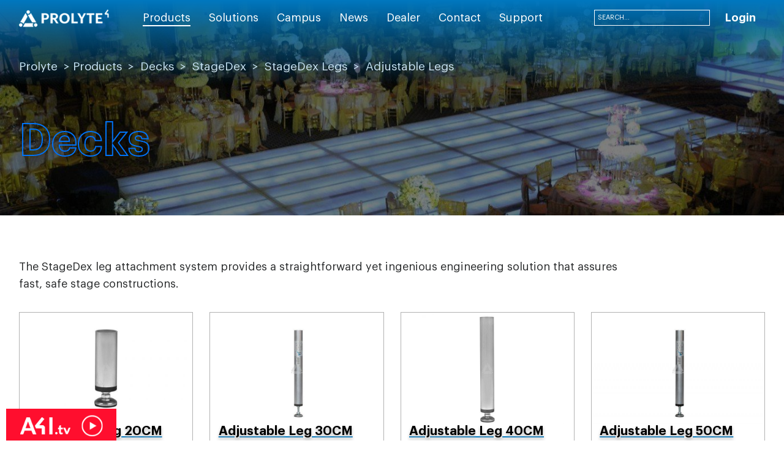

--- FILE ---
content_type: text/html; charset=utf-8
request_url: https://www.prolyte.com/products/portable-stages/stagedex/stagedex-legs/adjustable-legs
body_size: 72595
content:
<!DOCTYPE html>
<html  >
<head id="head"><title>
	StageDex
</title><meta charset="UTF-8" /> 
<meta name="viewport" content="width=device-width, initial-scale=1.0, minimum-scale=1.0, maximum-scale=1.0, user-scalable=no">
<!-- Google Tag Manager -->
<!-- Google Tag Manager -->
<script>(function(w,d,s,l,i){w[l]=w[l]||[];w[l].push({'gtm.start':
new Date().getTime(),event:'gtm.js'});var f=d.getElementsByTagName(s)[0],
j=d.createElement(s),dl=l!='dataLayer'?'&l='+l:'';j.async=true;j.src=
'https://www.googletagmanager.com/gtm.js?id='+i+dl;f.parentNode.insertBefore(j,f);
})(window,document,'script','dataLayer','GTM-PQZRP4CV');</script>
<!-- End Google Tag Manager -->
<script>(function(w,d,s,l,i){w[l]=w[l]||[];w[l].push({'gtm.start':
new Date().getTime(),event:'gtm.js'});var f=d.getElementsByTagName(s)[0],
j=d.createElement(s),dl=l!='dataLayer'?'&l='+l:'';j.async=true;j.src=
'https://www.googletagmanager.com/gtm.js?id='+i+dl;f.parentNode.insertBefore(j,f);
})(window,document,'script','dataLayer','GTM-5T2S4M');</script>
<!-- End Google Tag Manager -->
<meta name="google-site-verification" content="0ZZF6Xve-GF3AsGeOj_45L8_RfCh8SzItNPEEIvwrxk" /> 
<link href="/Prolyte/media/system/img/favicon_1.ico" type="image/x-icon" rel="shortcut icon"/>
<link href="/Prolyte/media/system/img/favicon_1.ico" type="image/x-icon" rel="icon"/>
<link href="/Prolyte/media/system/css/bootstrap.css" rel="stylesheet" type="text/css"/>
<link href="/Prolyte/media/system/css/bootstrap-datepicker.css" rel="stylesheet" type="text/css"/>
<link href="/Prolyte/media/system/css/slick.css" rel="stylesheet" type="text/css"/>
<link href="/Prolyte/media/system/css/jquery.fancybox.css" rel="stylesheet" type="text/css"/>
<link href="/Prolyte/media/system/css/style.css" rel="stylesheet" type="text/css"/>
<link href="/Prolyte/media/system/css/afi-banner.css" rel="stylesheet" type="text/css"/>
<link href="/Prolyte/media/system/css/map-dealer.css" rel="stylesheet" type="text/css"/>
<meta property="og:title" content="Adjustable Legs">
<meta property="og:image" content="https://www.prolyte.com/Prolyte/media/system/img/open-graph.jpg">
<meta property="og:type" content="article">
</head>
<body class="LTR Safari Chrome Safari143 Chrome143 ENUS ContentBody" >
     <!-- Google Tag Manager (noscript) -->
<noscript><iframe src="https://www.googletagmanager.com/ns.html?id=GTM-PQZRP4CV"
height="0" width="0" style="display:none;visibility:hidden"></iframe></noscript>
<!-- End Google Tag Manager (noscript) -->
    <form method="post" action="/products/portable-stages/stagedex/stagedex-legs/adjustable-legs" onsubmit="javascript:return WebForm_OnSubmit();" id="form">
<div class="aspNetHidden">
<input type="hidden" name="__EVENTTARGET" id="__EVENTTARGET" value="" />
<input type="hidden" name="__EVENTARGUMENT" id="__EVENTARGUMENT" value="" />
<input type="hidden" name="__CMSCsrfToken" id="__CMSCsrfToken" value="Yq8oStttVHzmgQJOrHfYExPVycS6RZ5R4I+Ml/2GMtyQwR2s0TnvctjI6wXW/K7v5m8Lfbabi79YnV4vqfdXHRMbq9IV8Nwr/R/L7KkoczA=" />
<input type="hidden" name="__VIEWSTATE" id="__VIEWSTATE" value="0fEWvQlRNLrdqJjo3e4FtMFGRIGOkGYxbBptVvSSimqTJ6Rg3TSnZTabOY3qffXR47V7YDf3bDNVeBHTFcZMABpX2jp5/3D3j8M4zXqYTQjXHae3HSYzok1o8I+GzAxjEIhCoZkrBOPRuIPUoZjdaK+4Hh7FLrmATfFr1feC1MZh1AW05C76CvOwRVDv5icKwPHOGdU0/qODOmvjtqlhyF2Un3s8Kr8O4Cn1XjWdlySVoGjxSjkFiqJmsN49q4iiEqyXEPJLvCaqgyJxRdsh1Toox5UGyoosn/8RgNScGGkcSekj0RVd/rx2pX41EQt8I4GdCRNHXM5JjyE6WHcs5/qljf0/gED2pTYOTO9C8rxssC468M+0iLcNKsaJeBXnrb6B/C4kNAqA0NbmZ6lB00z93421tu1A7XVpJzrI+uG51p7M9b4ySxRe/ptMKSTPdlLnq0DViDhWspaUcWIAcr5uqpNvH1tn6E7Az9MUz1/p8Fw58b/RniHIBU8cnGGa8oyRRDtagJZEsbA2Y/ryi1U8vQe1IqzqIjAjmfC5e0LPOm+efvxHMgT0O3sFqKxmqc5pGy7Kb++JVtCRUg57O50Xr9dKCiSGhpqgSv82m+MoUzfjJIuGKzkuoNIqaILYu/6A1Zo5Rzj85YKh62l6q1TPbOQPlgcCa0JyLhWPZ6WPEtr7gFVMagp3HtZjE5+PfM6VNFjaYKAxcV2d4nubsw8fMH0sH/21oox64uqf9K8DYKTr+ItPSuXlXFpelElc/7uqOsthxVQtS9PEXKe53C5NyURXess8RAX3EF7H5ocDItIQsQZCP/DhrPCzqxN0n4HKwCRACCJVAGgbbOBpMQcsL+StoWt+knsQku0TtzgfiAuIw42hMsBDQCvVkOAaNpygTatjLyg2DC684shSSoHPh8j4m9k1idafzl1XnGxpNz6p12AiUknEMC62y/YyErG/EJ9Pf7wt8RYS7NovULardf7aFEq7HX9zUAf41j5XK8CsDamU/5YeKHiITrsJMuk2/zLnnKR2b2PTZiJpDBAZ4Ge673T4T5AmNbrTyN0ar+ixhmwoQe4E2GGFZh+vvv/bkLOHVdRrgr9qTphYiFJaIejTD2+AqJq6ve8yHlNGr75P/B8CfJFFSMSeBgYKVBsoxC4qZJGt2cFjw8ELmmCIqCFfBJQfhv9eFiXRnrkBxkPxQJrT5JxJqB8D+jsihPw611vhot0sEvnMB1nHS7rMYvBrJMwzMXNp4XDZmhyBDqFPIrbTs4HQm1CVWqVYVxDX0a4VjNR60strBYRZJVvtQ3ws7K4c6p8mVK/PomgexhQeqqq3217D3EHRErh7if1hCeFvL51LfZPtITV9lCV4eFwKRYysjZIeK4wivpCbiqyp5/yadmccWfvA679OabNW6GTtDs2CP7JtFtTj64Bm8jOCyFD8ocmbb0l9Qw+zsaPAuQsH+gyoQ7PbCwwhKBsX/1vVTQViQnB94bidHy8Y4c/QG89sNR17sKBRG0YZY1+rtLoEEj7c+2F7kHDB00nRaIfzBtxGkdBoFQRtQeaWV6DCseNgQuCGiz2umZUohbJZuB0GNe0AJ6xY/PmirkJNcwk5ISYJfG3yJS9wf/[base64]/+2wvXdNL4Ms4h20DUHeK8Iri0NW8OJtjZrV/zaOWisWUNo+teySsHevrwzdKXXOh3MXFrLATRq3xnQSs1nwI/[base64]/8zFLdDqqWnjT0u8FwS6op6gKIMZJt8b4DR71HNd385hwIGTzGS98plFw+0N/iOn/xUuOAjgnAO1/EOYl8YkdvJSlPERLsLH0W0F5Pj/9ptsi4tnq/[base64]/2t3y8+vfG6bbI4Hz3o25dIjJFR3Wck6SlkG1Ca4ofVo0cPYqM3YEzwrAizFySARt4FV7ot9yDjcZMXZ88bY7xOgKVJOK/pN9X/v+CNMkWVZmZ/kt3GW1I808QLXrsKL8ma1QAf44rg8qXGvJxPclgyeBm17Vec9Uh34QqByQNSPOGqBXoI911VblaFsn9D4hj4hHXU4u0HDYm6QQB1WmsPlaG5+3x547k76GMDK6/F1ZdMu0pg/x5P1iEQ+j13h/kgUbrOUj9oUbYajgAyw5cQsQPgEKMNmQURZqh/5O+VVI+UAXlyMqBVNFhvZluHQB4u8aLeD7ss23BQgHAp6x4bNOt1B0gNQtgP3GAEA8DCpVYfO3P82SurEqJbSbYJwpHZyPwpFQyi849EaJzi7IviV1m/cuclEX/vJ6KEegKZfih911+WVAesFXhQlM+k6Hd//c2uNgF9x9t+zEelqAEXJeV2B7YUyA9y8rDpedWbT8UN0SkaBSUnhiu/RmGZUQ8rQhUPjAo7t5hvlJruhDY5sN/JJtC7Bo+Pjfg8JFZF682dqGmJUzCrpqvtegaKZCE1nl7rw9cQZqYXrfKfJbWpBuB+iOpvrtLckreCFXCud1UTU/LtXw2OblPwc/4fpH8VprecrSIxiz5z73ScJoOk8FrmaHQLgQ9aUz34SCv3o3S0UP74Y7v6QSOBlU9reqFSH3GAzUkDd7oFJOgt68m1/jOSUqk3b6rSLo7nzfxZsbq+201Tzu35Q+ZRrBlW0XJrR7+Pq9O7G0WZDRT6kc/4SoYBJlOFp6m74b35fK8swbACD76KGG0/z/wyqHtjsuIi+pKdve0e01COd2NDbP42pfwND56BTI0fbLqcPe0zss5S93JPqOz4rWbrqkAAhoJSf2ADTUWpUt+Z/uPdLkT6E9tDtHSlNA4eA6IdyoyKXhFCEw58xcEeDbviaTyy+VV2OEB/VEDIuRS9t7IORpXMIKR/QPsKH/ZGA1SrTIzb13f5kb9MDGHuP6hu/gJAZQm0Wiyc6I6SdyjaDZl9mtu4VOMKhnxhgMsbNJaklQLRfvlbA8jH56T41ojscIGdJhG0F7MkyOb/WjCjP//mkbMqh9gdYLXizKTwWrzm2FG3zMK+Z7svcxsOKvPNO1zWUDqIppmJHDhn/tO2OtuJuFuxYHgwrCsPk6Ge/JHfKyIlCazAeYur8a9qFH1Gtd++1WJ47s6JFtiotIbu7LhFEs00a9/C1QXe75sS/SRz27Kz3/H7jliTkKb4z+T5EHtx/+eimjU+8bYu5B+69nuq9HIQJkl3qmmFstyIL/J3r+hMOk+LKNQ0fP/yMyyYJjtAoLtuRgsjIi2q3ZvcLnTwQFDYjNhR2VhWrpcXOJ4UjMRxxn7EdZBOHThCGi5hb9oidCo09E8IYfjW//teTfmVp+tBqgbjjeF9VgL1+8yJMF+l5cPC8eV0rD8Bj7RYF8IYHI292jxTwPO5CvdO1pJ4gaeDQU8bMCRZU1ztmpjJcjC09azYtzRZazt5CLEEK8rpqhYAD2I/[base64]/1QX+YtYEyu6lRQbxrc2d32bQumfTJQx2efH4z2k2hdKKiznQg1WAGCYxxaUUJA2iUhpfbdMBvCr0ivs12nGfF1FjzkZ/zKFKR3vgfbwwbi4b21hHbeIa1I2neEnjbtcaq/4pXMLftD+2TBRNnnLf08ZpmU2HSKw4KtOBSlPzPfo2qGJwpvZZrE7k/zbQptb9Gqoq83fP84Q+0BqPbGRDO45c3gE4UfExYGJZf87EYz7T/8SKRrcwJRC1DNIgCWTaIitaijuhAtI3ps7Szuibjs2svVtyiHQoGpC9ApVfnyu5OEmTNvhiOzVDCmZkgwynvNnDFWcbHD+REAnagN7O+2jui8JzRurNQy4zuaFekPRQuhH6XbrGDZScCT2AgQ1J7E3pAIwq5RnDO6/FQut5jD+iaw3VJ4wa6bBmN4Rf3eETlbYHXbUm23Ut5ese21u0TOHysYIhVmVUA0WapTHVbpReZfVy/NlDjw/13RRWqgW0LKPR5FGQoG5R7Llzss1v3TIO9xr1AbaG5FzXtMXCIHZ4RxlFvi27MHsQoVc3p+824T03LWJcMaUthwd74cPLHxd/Hb4UztYouIzfKDKfZHzyAeM7xu4ebo5C58xOJVnmp3C522PdFwbb/OWwB1f6a24SfPfNo1fr9rjBGUzqBYhunB9h04ZprlOHRlN6g1/5wDRlaW1dVCicfBy3y8dQ9zF9bF04Hj7/3MOWqy8VfjThwlzM7Zb/kIdTWf11GE4dBB388jvP/RSMFIC87FbMSI/YtJrxQF99YxH4EPUqqsDkGDZAN0ezdrSD5dIn4YDS+0sNAKT/9LKWlvA38GvrpgXfOieHar4Twio/b3Jjr+h8CdLPYTufVP+BCSrD94IhfK7fND26nCCSSXyDSnatkicmyq9ePux95FIVUDgCJuHr4X3cc+cEb7cSuncPz8mEDF+6FeuSgF/zEUT+0zJO0NjdFbwSZ7sTKQkgdZB074FHMk1X0F5FA+nZnJZTQG89dtfVy85CJOqUgBD1AkHw7v66YfKgqb9BBAxojgPq3HbEuh3AByjm/rTDHw/ymCBMt3YgNWgkvNrDnRchwu27JUUh4D4yLa0vZ4bLca2z+tx1zl6Wp0kdFcqtZnJa81ksIbD4gd3T0pNYLOb+5vMrH1Cttqc2LIT4vNavUBaNVuSOUl6mO01EJfoPUt/Mt5LeRfrS+tnBBs8PzK5KpEYl2z0vFWD6kPY+3FrqehSaIbr0PUPuJupwqI6+KU624sRvrg7+M4fYUQ+fgfk0oNS5A7X6YRMgHFfOGkSz8HSjAJMbmzJgdz9xCsGogbkq/fjfr1Dt1eZO4bl8W7vShTlh/[base64]/ktyALyznuPQSv+3+l1rZ8mpswcbjpn8EZZsD+ZlDQrL1k9WoIVVu7vnGRo0qNgfrB+UWAlvQnpHpW7vR/YN/MyO/[base64]/IwQivbBA2/JEyDQrfEVqxJ3SWdNYGuwymgeI8mzs1FmA5uTAUFyrcqiRTg1qrIWJ4o1K3KQsygoUpyoeumZBq4gZMAHSzH/FGAwaXHh5R8pqrAOLqW9mBZtfkfR3R5snCqtaxueRFqpEtEmdpVnH/WTIc1UamUuwLJlluEUusfpQs6wQZ120Pd4KeJjX6WdeJxJbGFNOAZTm8uCyLWV65U/a31BC7/MSOfjxau197w2f4J+/UN+/mpVSlDzfHYL5LE80/+zhVauCtuygKDda8jDz9tnIRIgAwnG70yNiEVlcmZ6vrRXrRJNsr/0FcGirxgCr1vaIyJzu5zML+RjxTyH7sIS+tw4E6dxqCcOGLWGiTi4NIa5sMG3nvR1PkaXntJGUsZC2BfUmxdItZ6QURkMwAaa3jze+UQ8wbBT6D0h9vbH/N+f7Nmn0lWn23zR30Xa5RYzEIEErLWFiToXS05yVsjM/FIpOzlpRvSs9VeRwMPkCN7ZQZBSJAqSJYD7BLYPUNDQN6f4o/RH1c+4pTgW7amkekIbQdm+7ZHFsTkgGNzqlxTJW4FLEBwkPZSVZSYghvFBsdNU2lq+4UMWsigGgHk8ltIOrQbyvmro6D72HzkrOHRsDvswlXp+Df2gpsGRzZRL7AkcswiucPgJDR/h8uxqbU7pYf//Yo/[base64]/GFnstqw3ymrcpWJiFnAn0UCMep/f9DuCfoQIAdNCO5OOQQBLw5abqjJbcZNsrzeSmGAanZjMo6ZLruXV4Y0Mrvu+8R2UhfkuL+uiWZkq1G2JLvp2jr9h73NRoCfamn7aB9j6I5WddS67C6SZ1PvnxlDDgVe83Ejd7ocCxYL3wJS6ugzu61MS23wTEyCZS8Dg0/M+AP8OHDGn/WlZxghhoJKn1roAwPEdiktHh0MyArSYP4NRfGG1d/[base64]/1ebm3Q/oss4j16tsMqObAXWqa7isSs27QEBsHFmGST5xcjY0F1WViUs24XUov0hN2BND3Hzwp6pnLT8MqBKg+Qno3NXi35bP02nlyXC3NuzVdrKsFRyi8S8AEg+KtrBEs3IFb70wB7dwIBIeQxjxzjMPU7fVA+E7vwmHDcHNIQRprnK4loEWg2BOUr3aeN9TlvD/hfx9x6UBeu5IqiiitNxqbP/3UVTF3NEizMsWiwPlCnBAx1nxdK9f1T6nr2QlLhgP7JR5J45EZ7CMH0Y909tr09CpxoQryF/u2dyZThmwUoyHKR/XFZN+dz/CFvWhkr+Tp8etexVhqDDoSEVQ4vzgfjh3z8dNKpMhoxLf8iYj/[base64]/wy6WTutj5zl5Fu/1vmDIuEfyemQK5Yy/PuczPmIAa0jkC8xSeF0rQgO+tK2BizsXLVP+azDwYcdI4TuX0JPJlLO8ziEQigSKVFE4LiPuBSqs83uakPaVa5MM0fWDUfnFvGZeWWZlvg67KUEzT0Yn9h9so2N0KJsTv0YLgdLZ16IgNNITndH16lYKy8mbI5dSU6bNSNY+Uv5bJRdvYEi6NCo/NEm5MN1AUNX9LSnMGSNPu/b4+A1ZmR5F2ReO6/DV2WJ4fY46ly7AaxbiKBtjyoWmu7Ng+L64TNNzLY43NqzR4HDrPE/qcxFQRc2BAzyyPzN3MKzF3WKVtPD/RmUKf+Dmi5AJWNF+6azOhTM7haWYu4YOH1D0+cfXhlQZ1hPtk6iKseFUG/[base64]/Q+YvZRew1M21uzk3T+MEAbtqYu4RJxIYrQTQOSnoPmIE4LFkGO5UJE5OHcwQcSw/8k4iYSlWxZk003gjP7yAOFMVca40mcoaY03qOVeJWjptoHXCbMKSrH5liYPMDInEw/Gu6rpNHXWeypeY+Hh5erkK05IiLCd9yhew4n6AE4M+2TemOHfkH3QCIYBYg7PeuCkWXYA3g6w3TsrMCO2rs+tpFOIHDBV23ET0EzLpmw+5tJGCh2KPS5wAqb9EFlT/5e/eSSlh0qPwS9RPhYkplkfHaRQbkL92fURAKU4g+YndvZBMzprMqg+qcD4Q08iwy1i1B7+AOpuM/rNAlJ9UJJAkrjtpNniVU+YES1bwL7SL6m8SZF3z+jTRMym+9f+JPf+UpvKYz5oo7PBw1q7bg8ukybiJhMkv6KNHLFhU5e+oKSlR2Uwj/[base64]/Mf9ezw6EiYwahxFfDzGrdoriYemGh1D1ZKAeJ5i2KfJ+N1yYOqfPQJRV2xy5NKO/ofh3wE3iBx8yiXP9AAF3QiAPth6LbZjmxPnUgyaWtGBYcUqc+sui3liexnT7E3xmCxOrNcYGghrxMs2j7KTeriw1psdnCxaxQ/0ijl9lIMjgSHOCzBZli05XLaJU4kXYhlMZIbn1pr/SsDGo6EjnkUIudBlBVWOvDIrElgBWpojxHsp8n7CjbbqHEtV0vI91HqWXKEI1VB+gVq2dCOpjMw1K9MMP+0UNYwDS7RK5GNQrt18RXPC8+7wzbC+eaRdvL/Ngg4QjFl+XREg2YAJ4KiTxY2WdhHNaYctLTM6wrBv8zADV2eg9pCGypDi+ttNE3HurPUJwtmmgMQMM+96fYGFuUeR66xxRVhuC6uHy3qR3kXQsmX5tJYu9b9y4/O1phChjm8ZPu7YmfbVVkws0khVujaSIQmSLIEGMYoo6chRiF9+5g1AdjV3XZrgpdQCmcBCPVILKl8cLFiV8dpriFn6Vwsg4nWKa2criIAmIRnfhb0eLlMgHAddwY6Px7XGzfyFEwYaoxoX9L2AFG20DitgcVORbYgWLnwZs/gIOsLZH3hTNE+4j8HbtHyaCOVNFm5vSsMoLibfXtJcQIyBoEXOaVS3z9QaubUWwwDUAcdRuu2S/LAiagQ+DQshHIoopYailVMz37pi12WCg89hvVFYtUZS5QWve9mQwRErD6wyGGZsKtyayKzFXA70uooHDP0BToBXk0jVSij2ripjaXYfbnl8PAzhvztCqA+IXeBBzp4YLKZTbDt7t7fjs8PrrglfwjKOKdfOeMmDXbU0LK61FBsHR1PSp9zR5//0OBH4ZSzyH97bdkxjI0FHEKpXHi4UUQQeZtBaWwda4A7/c0pJzpoBZANjqsQNPaLOLM/kuNYe2IktLbEv85e8AQhghW3rPnnvfkA1Kr0KoQUWVApame3PwYFrfno5jyRS9K0FGdL6HV5gC5iU2DH3W7u/R2LV6xjuSTPKoQKl/DNg5H/+CUHwXoeJVs9gechYZb2xV1G7qmZJFLblbr+snqPko6kjuetMiEoGcgyzBrG54/n+p2NxGWkeZd5cmonXMSwNRRABz0w4VmCcE4yhhXnf87Nx1GOjP/5sYjTcJbhZJIMnesjOPpiON7eGLDWDSkDINLMFqob9lUp8kvJj5MQ9Z1i7jIJhRB8Ni8B+AnaxEA0SJdyjbqO9c62i8waIcPjyvQRquVdqLuzx/z0fSm6BrGXTS2fkHhBYhkSzVjQMnYXGCGAroFewDq5FuqIq1C2WKTk+oQLYYY6pEEr1ZY3J0Drxw/[base64]/N3+ALkiHBLxVaZbgqMrsh8E6hodowhYQqfrgIJ/wDS0RTxHI+7sopewWyTGuWWWOTWTSnZgAW127L4/kmm78Uf+xDU30X1CZ0IHwHaE3hRoa700bQZ373GuCOtEcrSfkr6+XFhF9nH+H2e9agKnMbobUVbD7jUUvGOtselaOw2dGl4Rn8vYRaMewUtx9fpy+qGFy4f4n992d5vn1MvrQa47rnqhG1kfi8d3W2UGD/jcNcLGQOQGkFb83xFkeqnvBInmc4+AycXYxuv1P56Mhb9H3J3/uZ/fe8YYBsDQWst5wGGPDl+F/9Rm65NneJTaKj+Q1AsOKEOWGEy3dx12r46rZnv45yhRPGR5qKpMv0KHk43r8fa4/ytz9brAk+afJLntFlpltEIZgCeNiiZoW9uY0GBGvMqLoa9pgOZ1Y3d7ByTXuGKh3fs6pR19S42oBihgIgC9sfSgY2KxIJGYijNZ+z3p52cWANJCjGtWv5O/lm7lOyi18OYyT3fd72+rA/zNB6TWw41synJyPT5TzeLdfZAvUspwPz58GsvmRjYGw5qgd7y9jYQw1NRNsY1ffmQv9RDXZZMM/kKPjmvUgx9God4VnwdYwKSF2urDVnm9liDeToty2Wj5vV6yPxZXIDR7EnRY4lUAGbilU7kANcsdLmimal8QBpVA8/4EUV6rHR2a4IaXOKRPvWqZe/rV9CqDCr4tNCARKCou3Di9ZfFhlIEr1V4oyBORlg0FRw+kzeLSSPzDloVJhXgI3B3MpCR5TmG/[base64]/cATXTm7cqXv0BvFXeCVT2cCGFjhMvuD/oqagPr8QeNNt8o6iyAIBivguvWLpCFHYTgYRIRDoippqFPjBQHFSBYeQXWIhX9CknwniTdS9IkRXQAgYGXmjtY/OFeqvJijFIpusqQzFQnZbPXQIAZ04L3y8DXfs7mm35hQ70bBrRSF/i6HCXNezLd1c+Sd8t1b+PZAlvnDgVtRp4QcSrNFOn05VbIpL9LfuW+kH1Ai8r/yawdTrZ+f7Uv09raRhcJvHKQPCIg4DPXTr4ulzWFDd22czCbJKVQ4WkdwJUCqpFzVXlwmcTsM7jRD2otT2elHPhNUVuNUCBSOx40qbFPym971bPOBxxssPPqSO3QICi/OvTKQwExSVylYf9loUsDWBWl1q8NAevFFUwuY2DCHX3Oa2OAnabF7ZKqGwZ9dw560rILt27+51RkB2ebjPV5QiqFdzUVA/E3uMgvVXUDNRNAAbJVkGSbNvwgJrRQvoFq6xmuCf+9jyngen1Ka0TXU/mrLp63KyC4J1e0/USbqazz4N0K8kyZ3ByROc36XUXSMviogCBSq4iMYN0X9XQqF5JZDaPlPJeO18PKW0ZYF9oYua8KSc6NKVH3hK4rNAQsAYCujqed/C1IitJx3IomnqigKl9b3oNvrM7mmWWZRUZXrDc4IkvQGtJgFIknlI4sQUR2s8EQH8oYwaRlAd1GYWzU57ZS6qPEbI3aCCHK8uOFjElyFrffDgk1CWhkw0jwRTLQLwxvH2uIj6aSVSWOw8JIO3lptq0ZLVaZ0mi2pJ4oD1Whwujr/WsQxQv1t7ItaS8j3kb+DPNFUlhfrFxYJL26YqF1OwQrG+BjjHU5NFRV7gO7T+TSDQTjjgGJKVYSmHYav9mTSg26irg0rCoXwoPngRUYZvKqkSnUCNq9ueSRjPbSn/1g3IsnTdAk0GhG8ZcZOShGsEbcnbws2KCbJdM/UDfHjGNq95Hf1mLMPEguBM+SP3pz87WJKasyBg1LTVH7toOoiows6amSoF4tnDQAO6Q33ksqtNN8Ul/s5B+STDZMt8CTZQJTo86v9kc7hQkepINNkyuk0s6Jh1YC4Ad0lBHnpIhaEpT+c1QVLoJhcA/N6cVF3YXYOuhDkE9T+pGn6+/E+pKNjF+XUMdmQhaLwRpVw79wXIwbhEBr8pJmTGcVsQfFjFqJELMFYMAaC7fFZ6WWSK0/+VBbnO+t/6bY1qEXzJ4Vj01ZxLNUZAr5GPhREYc9YCxJqtLL+QVPyT5UB+fh38yMc9f+0SP3F4SbwJTxPvBko4xdPgwr/Xi/LvqK+YjzQsFOT8IoD5w6rAyYX3eD6U2IVr/ogLWkeCxPApKq8/dXW6za5XJB71mu47jU7bQFxnay5uXSA40jRQCWIchzG30dgQzDR9lPoSlZ907MKG+CZxIwrE45tTmWpp/M80j/8699tGMOLj7MULPjO+Myyb6S8OrOJTow1IHxdTtXWc2hGHJyIZrm4xzEVJ1Kn3tslzp/lPTr/ff//mnVCXq+EH+TMYSDdj5E9PTTSDwZrhAZFq+meAbmfXFb96NKiV/MKAwtqDjuYW/xMLaeyeyhVFLFwGPxX83sD7w9pvnKWnidppVrBAawABGlqamTjQNqZddNeJ9f0pHil35iCLiegYCZpGyNltpQKkmLcnXAZUXAOAikg3c3AeZargxw9OkwTsLKtoTb41MiFZIsM5K8/52FhyTniC4UocN4hJfwshwQ+PHSsB8e5c8Azaia5e7xUd3swMG0roAs1LPDIcBx6RmaGs1RGQkqm77tNUKcP4zvlFXob/RzH15mRx/ueT6oXSR9HciDvzaNZPNUZQhZMMLQTKALuaimhSIovbqUWidCjfBrXX6Pl+C/ZBcLoYuoZfqKYc7/5AnM2I09zS/Hin6TIn+dZe4hLpJrgePGruzT099Age2OQp+DTcL1SzLdcWpprBwaCdMrdo9VtGco9jPDtKRR4sEJsO2KzQniFEwg7QfmJfiHxLPZfGG4c+RbDGKz9gZlDmq0AVSx7YYbVhgPIlmWOby/ZkaLUtS/ytXxyC4A4L/ZWdx7/19Xn5/LIz6A9EI69tHIKqS+fU5pkUwk14T0VgNuJ7F1OqWyPquW4qSeFgjW2BOrFkknTFrgLfGIRtEfg8jhd2qo8MsgDRB4vsKTb8ttOTYCZ63WWb5mbBZ6KLaWhbGhDq2/[base64]/80H47B092V5xXDHTMhTVTldlhnEzNDh7We8L9LW0vShneMrXJS/sB2501vRQXFQxIeS2mjXZFNUdwlelaofSaTA9OIKj2FFPJHcyKRBcjIqMMBX/Yqe59VuSze8s2PTxd7cf3atpnaPlkfC5MgNyy4VvNHBkS5KQ8AO6EEzQ+LtpPzXCcoWp03g+9V3uX/pCRIF6VOP3Kt694BbQlV+AXKdBE0KvJSVtGU2zjScP+kkeurLYUPRHfwXsCHNmogHUKJKGMKeE1LnCZXoNiC31M6lwnY07fL9FTDJpurUdP1qwuoiwMsA0kSQsVX0EN/6erTSMjy93Vsufkf3ne7IBam8bf7LmqTF8WcIelrc55KMWFvC7TFUPnBaIo3/kpiWSKQqjFxkCsSq6gTGUWxHQRy4al2qtjzG1sjWjSUDcPgbS970W8ODU7J/Nh9/bAQR9e4dGj+8ECndAL4m8dHDj4ovyn14WQRvWUCgKv24sBm9xdMdL1uAp2ldcHkXRzJIOaZxOothkxi6AXVwsPzEYofsQtFGu12AotE/lQUUUZ1Hp/XitucBj62RWSLqA2peCL/CrPiUaaN29DLTCANiQnefmR6NgSNKJHE5qU8YJwPuy7lDXgPvLojk5sBGzwkPOtEys7+YoSqIJM7Qisi1oAAuiYX8lSSPVz/HRe0XHaNLEfXUt+NGDpKVhGn5egQABqlmPBRDhxrS0Xa+P1PRN8eJztiaZ4TizPvGRPN6FcaEPhhSbCXxT1Am8RNG+NoY567aMltiUZw07wuuzNIlO4lI4TmQctD1KIz7sI1p2y56d/wUO0lgQYZalaW0Dxg6GMMXGaWD36n4SPF4peTgQmMpzC/SjpMBmEYLHpymZpWhukUGjYakqBCaS1hXO7dMibeigPYZZet/SE+OCJNcn/wwpsInR4Dw4y41EeYiHJY30gzFAg1apX/sxxJoRyE+w0n5PV5ie0Vo5bbpVlMWbnqwA6/dhp96f1o6fvRbiBFEfeTw70IiusWC4mEghfOcSw9ZfS5EXBhmun+b4Q+qDOglhPq0yQi9krKRpO7uTigEoUrqgcHsBjYAHwaWUQZR9XD64oIzg4REk8nbWfse6zTMpPtznERfL9v1zpDMawgVwWuNYXkWN7AdpHSwIXm89+0TbJjsxwTDgBFEDDcLmBTuZXas+/S9v2TfOVys5UGfvqZCRH9tSH2OvfQTH0QmO6zrxElKVw0+MsR1cvcII6OqOlSsv8495QZCaKlcRrB33VwS6x0KRGugiVv2/bCUHoL/2XpkBS9PAj1xKMY8l4WZzCcNgdnxTFhgJeDR3pUmIdVXVElvT154i3jqYxduZi3gfMFycMxuiXOGC9nuZrRQ65BsLvqViF+9haeQEr8ODuKjwD7D8jAogsKoxvyVp3I08GnHmrA+dbFZdv4aY28Hvuua05gTMfM7KibkufnAHgEmrf/1N+CX2L7YKV/DNCrXXp++2IOAvK7xcoudZo4zKQzd4VLSEs2/HrZgRsn6Iydr2ySpY4kIRMe14NKApQgU+nD8XoHXeR4lTzQfDc2qGzwxaFxIZX1niPTiHzjVWpQUxIVB43lQ0Zxed9ocLs+I4qSDkNSA0TFr+e1S7dRFf0rW2rvmHUioDimKtSVVJ8OlMACQIi+cLyr7aqXNEa/HiDNlRMrFOa6f2eDljAzAApAt7joFBRAT5IAWr2JaJ10r5bhNG7hX+LONVNqTGriGTo7hP26wnACdSvLV1iaFbxG9qr3njT5lqvV1q3/68UYqV6f+9mIBDYeJQMm5oF8IyJeyq+aWGSGspFUYK4s28PxCKgI+KWcvAZxI004MqqcRWAPs8GkhpsNYb/[base64]/WO2bBg8Vu3VLN/W2ooO3SkxAwVD6cYH9924fBqnMoESK2SY7GN6EA8S/T8pF5d/2IczfQAhWMxDfsFRTFGvJ+dy47pPgJT9PGpt2hnlaDjigSWbzdo4zdvHlB7DnPZxNOTB1q7wAVgeB2iopta0fIyaAuOisg9ZFNSlUXEjdrPVnDNsVMwFIvdD2Hp8WsErYfDBHURA80Y25DfOPvkuCSHAVL7ID4CbIgKISEBPb/Ook82yKwCJ5/oYGSWFz7BKOrudd1gBEyHEmbTqmOZdQBpE1Brg1FJ4GGCpb2JWNOUR0lZ/etNmBUDDk1kutRC0i1mqIvOeXj/OGNEMcY43f9OGVLox86KsXCX27I+vmim/ktIczUBSPQo2wu+l0gOnlEJaErvNABbMqrZx2rI3aRT0vaf6xPdZxE+sAA+KzxMvphHz3wJu5OSjW48QfOzP6Cf0YRHgoJtQfjPrNLLjKdePIoutWhjx8ocayTAp8XFUg5uq9ZvyB57O2M9cJSZDToXKsNb+nIj4xfq86Gu/OHyF7/yPU5h66v92yhIwWRyybjLhnclaqtGgZ9NH/DpGNA7a5Rg0QhrmISrFrjt0Jiz69WbEz8f+5kasqKEXulVgAAYccbxaIDf5mg3PVsA843+QPKayuf+hzAM3DSJ3Nab6NMEoHCTPl6iTfep8x0/jBbzllnBLAl4d8IlStl9heZL2mkpYpG1kD9/8ITb+H2YnaMdNxnaxaryS/hxCVUH4ouff7PGCqKNtDjDaGZ4wpVFDtc6maTbQu+dHze4e68LLJ7UsDu1jNo2ekvF4VzQkV5CHs5XBi4MtKc0RjYHa0VWUztsuMD/sqc3nqm7FaJ8F9icv/[base64]/euJd+zKdr7XUUHjF1yzcv6ciOIC1u8CkQ1MR5lZ+mIDTTqFGnD8B4jVMzjfS0UnDGESawNS3/P/PeTRYapI/61aGHgEroyBDMtPxKAWs/p1o5CujpzR2EEH2zpBVaTBN1oH9u3D97kG1NkciZxfifmDsuEG+fDPmocktHMCkAqaEcBQo2uqHfV5gV41k3eLKCWx5i4o6Y/HqMURuZU0XYGPJi81gj/w+iv1D/[base64]/52aVjmB9Wb9I6nP0zoA9AUGAC40yzLPBEJUco6SqMwkw9mUXzUsQTwQTC1bcpuDmAencMMK2tHtVWo/1C1uxRDmbyVdeADa5lMsP3d9tgm4qzZmqr2LwVpM1bMjn3pCy4lv6Em6J/wX0kNWWB6WAD+6MewFl/xaCIIvrt9KBdrtrZHhsjKS6yRq6UnF2rp8U0SdLaHkJDKpeXPr0Ywz2oWjYLw3owSTM/0LEGf3edT4FVGqOSX0Ig/B65nPtTe2TOcNm1HEr4x7lSeXoM2WxWlpLZE9yLJ14YcNMUCaeGtnVFKhEHeUE7Xe8JwyTrOnGJk0f41AupVUYd/oqhiCJc5GU3kVciHdFGjOsQ2PoSm1gMmCQdFFoKHBAWMzvI0LajhxEL4vOFHRz3tC2BCDrmwvEhWGmpaKFkwOPwl7xu0BWrS/Or9/UkXTTO7FJehdH4OdNLlP7UWhfAG5lX9paRAOPdUU2D0h3ACuRUze9x0ZDce1W+STe8xBPcqngdQGCBTKXmM7ps/nO6Hr7pr9OsUf0aq2k2rRJxOQuwaTtudqb0N2kRmipzInGclMqd58hUvnqIG4tuzLFDBP6RsHPEFpYnsy1jRQnJD16QOu1pENry/dPMlDtteULjiNnLk/rD6vbqxZG48DxWLyfcwjPafwm/h2kCG+igN9QrQU0oExJAbNaTU5L0/efeC5jSfaqQmYopVm4eFGlZKtCl0eGgKFvsF2eCrc083kKTHCnzanettz79FgyXcLK1JR+OhTiyHlePjAdavh7zrFPGqZv1dOetAsiBjUxb+TiBTx15QFLUL0T17wmYBq0a2aUz15L4Sw3VpQ95XgDf9YyKyACJ/FLQSyrow5fSxYA+t9OOB74bPiqMc3nbp9qr4cw5boFpciMFXd1EKLFaA9I1CmfzRZbFwU7zqzqz6kfEx+tSJAv9OGO4TaL6Yh7ZV4QKSsku1ZrEPG1BLtLqiSNE/[base64]/jKoa5BSvRR5hrEdGgDyN474qC43C9631po9hS+2Nw461ocAUVb+Yyjh9Ta764yOHCLU1sAPuAXhLqy8Y3O9WtF1rxMIn7Jdv2MKY0vKGtHn4BEWKHhlEuwm2llQYkPggA7/Mbkq51NaPTIf6isA/WRkPGSeUQUhffrOyG++SApUSlR8g6Wzs01aQ0Hphe1503OcuBUFDQzCAIzkkfOjvu3RNTb8ADbD2xvdwcHf+fTZaRxDjud5KvUWR06f4sObsR7zgJb9717Y1dIDpihLBdoTijpoSaBEdaAlumubl+h8NVLE/k0OyjA3oGlxrRiBgLkkGE+7S1d8lyDCqppKqEPfHM0NTBJMzxrMOwnDOaeLUAq0N2xfG3f65UowOs3ehGziJTsah0fBmKZw8Slq31LVSgeZtXFaSxac1QoVv30/yVtA5ZVqStEhmSxv6YDlawYjnJM6HmPHXaM1JV5c962ZFrpUecoNnS2ushVT4UZMGCF8nAZJE82za5YNNW3kuJDQvkRtHaTnA8aXy5jkFxv0fW8RBlJsx5YfzwE5sLlOosIXM4FhhDZaJpH5WWpj3YGjm3OD1TyZsca0uqSduDKe1g/xFUQ2nPserhOMQYse13PbLlbRpI8uFn4mL1HH7W75CRaZC7c/PEvRr5Qj6vlSRhtiaZt7Y7Q9w3uOJuzDawpK7mF8AY9NEcutZ1S4Xu16UWlDhyO+sVHuSPgod0xPmEcOjmFtfRAurZbKRRYS98mP3yRJNU8vb6WJW4VKti+JRuGBbyTb/HT2z4/4ZPOD+GSfBurpHZjhUhfTQzLj5+aqJVKVodzTEbHPYJsOnhGyHR3nJSmi87CvFz6cGpdG603qMuxECOog4YKH1QCrgKAYvYRMrchMbF/xFqmV3gN57+nYvq82h8cQU/ICHrG2wU0CJzwdkE6wp14xAa3s1MyQS7zY7LOxqZwOi4ALOkCM0o0b7LXLh4wTrzHtvht7t35MV4l7GF/xC9/GFkbzb62h6q1mh+nAe7s2xsTUE0th/[base64]/[base64]/wOZNfNZb58ZlpLP4DZ+6QCPrWGJByno5bUvhWTrtI5/lLTIgkoi2TQGEnfJyTSnHgEW1cSQPfqTvaHGS/3LZigeuMlcpOCwob0Nh2sbZosU7tl35WDZxJT7MJOnXY2wcjJwbGClIfLdsAFgRZIKBh8MvWceUm3w7l2okxIU7MR1CCVxZ6URhDordTrTYqC87GWyv1sp8u0R+/1K6NH3nEglec8JlUdFl+khFtK7gjolg3fgyS8pV35sfIUAHXLLYeYXL1n61ICYS53ulppuu3aUle3H1XzBUuPsHYgvKD2I7+3BxVlENJjraIGYbsCD+Jgu+Fn3c+YGqK1l/Jq1h2R6ZaPTGtm2mZ9xpSj4+Sd6Z8Ef9XjMz9waUf1KuhybdUB7ecwuQ9WakZGLb91kQiGeSL9UZXonZmpz0nWk14WUC9pNmNs0JKJxL1HaOFsQZiEtzEfn+TGVVE7ihJR/WvoTQz7DVyl5ydU2+iostj7KB+mVtguGP/AHZ3IIEQBm++MGlWvdDCbknAw/vI4fO2TufKKaSf6b9A3O5QD7s2SuwNGykWwsY9Qumq/aUjMJAvZ29eFaKSP1W8je0pUsv4qi7yadmKVPaF7LYqsmorsTN7jrmPVCHUOnctk8h+qixFaCHugzOPKBnzqMQegCPmuUI4MFqyazlM6cXQa+SyUnV9EY00Stnw5+ZOT2ds4s92ocxHAUhK8EsYpewW/UKdtXauY4aPPG1zq1TPDpCXN5yuHts9UXulqmdSjl3p1kBPSzrPIR7lqS3T+DfMNFAspwdyUk/KclmhF9ra5goPana/DuwMPNOgeGTUQLGZ0KQgpULFw1Qe9fqHj0xHgwJggPW6Hyoqf4TVhgRQBj/zAhqFiVnULuA4Vcv5fc+J8EwRmZ1ukO9hExH6ezP0ZcMm5XZtf3dJFODI+0eJcSmX1BNi4TmWwlnK357qI/R66k8HDoFgizuvqCbMIjKV6dOpINL2eZ+yNBiNlXQHNpIVYsFRj8iewUrTrEQ+Pqm4ALdBZdE8JXWUCiRwM8WG/vChs5mHtTZYbu+/sNjvP8vJ8IEqT6o9jdDJTS4m8XbUR5Z29F3QFAayOFqN+q/06fHziDh3My18E09UioEqgKxRssf7lfWhYfTNnpXni92CoX55yopURQvoymoRFoZ4yZvY/JtmfM/sOQjqcTtwT6yPHH3SWt4dy+g77DgCUgMffCVQSjh9aDiqPCpf/+49yrdBWCBYJqqPlhGi2NCdyeEdeQJaDN155XWNsMy1kQoHKR+ZtQpST43up0V361Vp2Yw+9FkjlCmN1gQGY7ECY1ddnrOKTB7anajGw0D36UfyWVcR1bZuD/gJYwXf1UbOVE/VxkF0doKGOBhsNL7GhIzARaP2baMBz1d4sCD5zcUVwnYw7hj20uN11QMbsY/rKZvnOs0pDWffrD71W51mDqNClTC4YsfnY7ejWhP9/wedl+v2NYApxDt3lTK0C+5qFu+rv7R5MmDytBG0AzVEx5u07Vwn7xuNgyb26RiCE2hecwFDsKGdvjv6cwgf0a4QI34XVxH22NKEtsSvHpZ8I374I/MxFSg3HJSHlFDdka1LLjPNoZpfkxUNAJejjggypSCRCyen1WSNS4Xc519dUwJ59celBRhAM4aCMMFOwCDh3AU/O2ctqx8kbQym1vFX9BvA/paZxu0MooLDL75SGAZfR6y/9g3jz6Kue0tjjKvZC2UIOvCd6Bfk6oyeFmku/8YiHnjzfaDo7ZqV5ehnaEj5Xcakl9dLH057cUe+z5i+6eg6lcmZa7gw5DojGaFDWVw/MgB0zXLm4HOUzc0oztaGzaGLVGnB1RXxngpfJNXnm3Nt/6EJvE6eAuDJdfbzv6teFFbqBJeb8URbUsR/sL4t0PYAsMvrjNj4PpgmjuY92E0uME6fSZSQj515THuhuZcLWhJk9tmG7ap3AHogXcsHV0GP5cKMSEBwrBIRayMX4IFvvU+XLGGwDthF3U4min+v/N8fNOYIkv5APObOfPbAvSB5JzH5zBs4OCsY37U14bDOdzcZmBt5b3LAqxJsNMcGGyWdlaQ3Z2IuQI0EhAECH6qw/83fP+cg0IygS04HpEn1uwtFGrrUGQb4NZhPu1iMMsSbf1YTThrXkyF8mbj5qyXXol8at++Mk2a35SIehO4yimuS6CEeU4RF37gz1ZNXWsUTBX3rcDVWM9PotR9/YXeWmvoWDib/d7RoN3jBVP9v7W+FB2NZJtxwQA2qCR8vv0i7fEN9tNzWL0Qn0FbM2/SAw1dDOI3ukK6JQt5GkrHohCrUpdJvLl7xIRkI4pbx8Pfn0rBpzR3MkXhviTlOjxpKANi5+RP2HZTWlVpW25w6jNpjqv/53pFFYk/45YivcJy8k8vrw7YUxhDfpFcNPjq8mGIPso6SZF+wdsxoVbjOxP52KU0tTlBIR3uwh/LL529z0h5Y5bUOofL7RX1jnvDmF+Yuyt8kpB/RwCGz4IcIJnjQkJASufWtBDOSVyMnNseCWyhl8BRvk0j6M1+Kesxy6prHCLfU4v6L6D70saToKLPZhfQ8tRB3HWcvVhZ7LlEZIY5O60zAAMwwV8XsNHCFUUP0VGfv7RZ9LGI8DmRH1jCQmWr/XxzgTgiwAnDJbO2cagQyZiPn/JGIhUxN4GteC/1iYMG+aouY2qL0jtuO2JcD4xovZGnNjMQ98IhMXNBuXQHs3bFeunQMXau/xpyde5wXYVjMMeooStyP2HA4ajKV/VfjtTwpEoyBZSJS1QOTGl9Eyxyskg2y2rBlXE8m4gOFfSQFUugmzGgcU8sEusFJIXNA3KLc7SDb8aOLx/sx3x31I1L4ccbptkZA8Le9PypKUnLjUbOZ9h2D3TJ/IOVvezUcqMvq/KjxEXPcn6rhQGSL+Ex95zzm5fUHUooeuSTHuB4SePyl5Eg48c4s7Rcn5N7HghIBYz/AxC/cszVKn3JS0BekDDTxai1yZ80w9Bk66ZAFFXSUK7w46lYD0LC7IboejGlcW2+I9jzwBhGEwGdT06sBJGr/qoN7c2HqUwxLVXqtd5AxrKeLQ/Uyp6Z07YMEMosCD5xrOybm3CTmaDzreDF/OWcFKimRpRy+wSOQ9vDsEIgEpOB7J1fXPRWvWvCmlrpmyz35Lri0o9ylDFXAoHXmsTu/dDoQsqiidbwa0pHHX3etdr9g1Aw61kCDZKdBAVdGX+rOPoIsaurFP7TVExhIFKnMwBWPrYOijDYsUht2zdimi6ddYaIg4//4g/LCkGkQXfeEhcaNxlcZJy8e4cWJw1F1HwgHJlUY1qYVmEylkGtQda3KTKfTkAUc/aDWLzbw7sbAYjuLL0r6QvPLyW4Iz+n42tLQLimdM333b1cPlYPJFZQLDGBkaPqLfSYGBFIRas/dY0SPgthpfdwsBTHFgI5IEsvhxIOx/2DtyJvIeKCtVQYqT/z8Y1x1TQ4ZKN1W+sqvMgAffmPCfA44Lim758ID4QwNifDOw9guGHGnccuJWsrHUUOlbDI4xIy3QbuANfVijodiNuUPzM+EHDnlGjxWEyzyC2oRPHNQXEPs0XdWxTXoJ5y+Gjlq6d9teAnCFRAmz+vq/vyUMZcUnACGxipuIYGcEPiSZrRSFjaqWbUHXoYBMV6rxK5P4Maeve3JU+DJVAMuIrXk5YOhAJX4ek5JKlBJVAuAUx99n/tcp7nnJhndcCL8Jx6551kODolNkGkMHv2hXqeDrf+ROUwaMBtdlecQL1JIag9DI6MfqFso4HBFrKM+uH+AgZ4O1u3Tknq1sy4LWQdFmflQTguPPx1i99Ne0tBtAIUr+LaC00QrD4YdP/qQoMHvrVTVAI8TdSAYtu78+1r2ggzhacLUSW6evSmCxocxS5bDvf9ckI/P6VlTfuyL2/v6Qj/Fy96r1IdgOj7NchLLbi6M7JqABz6bgsUXzMt7l2e7I3XFO4fypvxNnRQRk39pxTOxcUZF7JDZXzUylR+LiPoDIdwZG9jUBaeDaS/HVRtNQWRQF0ooTzjXMdZQQsTUAsLKZAN2u5ptOTwfqs0k6k8CYXx4xM9eEpFowHGQbyID+wG+ccrhkBU4sa+/pwPzjqg2cICFy1L4DkGldv7XcVl4mtM9wU3+PraeUQDlEE43b4YhUfX67LdOf4p04az0DlH6iPUpZJTbl9eOrf7ofnLvF4tiVMr1rD00HzJVEhU8sAGsIrDqcN+DXaCA1AFb4kO+noCmIEIxTGKUtTzVkRbpfyVjDVVNGgT2QD68WKTbbDv2/lKcm80C3VpshBgxYJtnmuw6+MgplF2WI1vvBq/O1TzKGt733BKe2JWw9oOb2AoO+eNm/1+FJJePZ47AYHLd444J/OpJKDy13bLXDc5Ygyaw7fjmh6M10JeUpTGZIzi4mo9ecvJDpjUiuWcNjcvWAu3X/rwf7MIOIjWCd2NEupvpVkUQkUMXfISEeyGgaI6CEDh659qyHd8meTRUz7HTgH8MesCaa1OGvBVfZ1WvdvsZkv849JzzKK6h0cHcHKmot9du97Jx+BIQ1pshMERja9rzHJYuICF9SwxzM4l+zUe/5AXYDUGTNKE+Vat9KuGjv6JVZ3otdswMlqVBraxKQy2L7uPucW3ZFV8vz9ZWxmGQcqJ9zQ4funoPZqCzoDhH+rT5hnxGI8Vx4Ce9BM7ot7YojZZGDzdJVcOOaSxbaQgRNY3C2UtC6Kkc+VcdO6yWKR1qP6gYmcUXSgW5dQdH3H8CHTwrlafgaCuw08imTxWTCXE4CsF/acz6D83VUJ9bjll6Z6jGrK4NeJHz0Wy1ePrU8StgM6lYXAUBgfdNvJdTFkY5Ce/qlB8CNfVuN4pNNj9t0DjhdZ6fo9va7V6PbYVdcAHUsxnU5kQ/KDIlEDk3suGUYGwB8zySd/7KeGfxwNLW5xxrXl7bBl16g6Gmj79+4C1/[base64]/RWMuTlhqaNz5AQM5ojgTALCkh2B8LTt6FDJc1h0RDAkCBC911eL7uEKO8zo8KCXPHBUH1x6GyQKk2iTHbDJhr84qWsUYcDGxwrYFtqZ/1cZXowAQtlTLyoorzTFAjriNQqEVk0jtQ5FmS2FgyUiQWQYkVqM2eQkTFAl7Gs+vYxK4wByIIOkK+5Y9x3D7VPiovUsi7m6nbO5QzXTuaoFPhU8hct7GbqELIbF0QY1gpYvGzBQV1WVmXZ/JI/jLyAk/L8AAxwA1jeaw9IF+dxTQz9bIbILts/3BEGdm+hq5AmZu59FgsWWTJTuuYWSRq0ItqdiKijCKIIH8RDEpY8S4n3gvArjS3jRY/6j+Wm+qvrmfUxAZZ6bGmhiVb0PjeoBUO2ERwWQVj6AFYbu6/vP1wsbAKGo7vjqMDflExaTRXHLVPcxdRAN8EFDmH02eUVYT4yi/8q7FDlHauOlPZzj53SLfpgUS2EtlND/GmFBfV26buQ07WkRAIRNt0hYkW0ni/xOM1inFcl3tArGAonCccX6qiTkjYFjbXS8CU8olLdPUenU3upJZNAuiHO7ZGaqPhKWgUhj04VG6xDyJq2sBWZBWlyFjBcBUzDgYzef3VEdsoqI7FQwPPYkuKur6OVtGPNVoNn4kkkebS3lVApo9OX8ygCsDKl/OsZydMmSRlIX3adeRaElp6gFyVLpJrvpEgBzC2WFzjVrccQFKW0ZtIvF5T376uKTzOnd+eCn2VWuUoNHSbtYqt5vJHcHk0JdQAVhEtpw2IMkR9Rv2KmmaQjZhufNkeUx6CI7o1gPS1EJAqgxCrv4vg5Q/Q50PB8ypNvpWv3F1kYhGKpFCAR9hFPOl86V9WQaQCgY48Cztzn6TjPsc0tyDi1NEmpdPF8XrbT66inAaZQ/VtA26UWwQDNKIsKXW6IcuWy9QDQObLtd2qcb23i6/0vvAEtfNFXKYrXsJp9IvvW6w9X/0MCcL28aB44VyGOSB4jzBPzRm80HJisXverTRHGgix/Zs7zwTuwhRerPthoKSIeUYjfpbhgqIKvrnZxFN8lTsSNb3HQSSsu364TqhZZh/NDjtHLX2L4hGPoUbc+4Htm8asVdmZxEPmAXlUBWq4zxHuahkcv2dSShEwf8MYuEL/3E604Ip7FkQhwMNob9ApeuKOxNV6Yja0UXXu0z+zkIgO8Oyc78fWIn5PWs8Wyigmi/KvP4jT520zeaDCkNx1nliDuvqfWdZRnHHurhP6R2oEJsf7InYFawOmJMTsBUHCCDMuuD3TTY01DL1SnqtxGfVP+ZLpQWpY3TR7QH8X8uWNc5ldUWbkBkRT/i3xbQihJAsl4MjKuv8xcZh28LsISsvd/LpC1u6lSB+Z6xhVZn03xA9hTUkMiLwVAV0sg65wt67x0NnD/dZLwZ/0W/BF+xVfkMCNZQYhD/DkkeE4HmHPsCrzHtyYdDM29AqENpNOWIyMyFXl7DpbMwDQXsc1bvy18G7xc/zIKBQpV1ejA81dSv0CGHntYWg035Nx88N0LM1tR7h9U08nXziQ3guKFgy4N9kDvsEulCsANdg3CU38ednmsjV4P/GbVtyAvneJgTTiEDU5kZYdBHrfS4ZbndHWI4DxpqJGJ8HiaYlM/KEpZMnI29S8/phaX7QAYyq5MTMY0pnkex87m3BarrzX9tH7Vs7dlwPqYpKNj+MW2Jb1vE4EsUQhiTEBwBQlOBabeZN2kNrSeQ/7TRvXBhbz0Gcoe/QV5ABOtQqHlrEOFFJJj1MGBXfY3EmLfF+7THayhJ+idsbwVKbnkKIinU0gpvjTvVM2XabkHCfhxULYhwqLkq3gjJmsYdoVDATEvYjxhHJeZqLMhpJQ1IA7glywsjaW+nlgncmNVJKRrd2qaLEgOIjK3SQy3CT1+PQoiWXB4VWmvVMMC/jTv40oz0oigZ47nV4Mes6yOzwDiI8Fp+vh2DqXFVDI1Zgs7zAs/V7MS1I4kdiZOKJNZftDrRnZwpgkI5O7UU1pEWjIbotDH9+HeSSyyC5vdPIljcNC7w/r2PahXAIUNmG4QS4tXy9X9JB36J1IvyN3YOTpIT7wuTBPojxNjMflkjAyyNjErLNliGNL/[base64]/0d/LT/H7u0zSwOc93rmNU5C+YjXBbVSql39qiCLcoNBrzht6rt7v81lUkCXjIOOj4PkyF9/lX2l9QzaEYQ1RNnCGuRs6CH4DVSQ2HTpbyfHc4gReOjcmPwPffeh4JIFWRLosQKPszc2J7qFOquL1EK2L2SuDOSSZsmxnA4IxHFTbS2u1uq9E8vT7rlq6EvZbO5dNRCr9WmaczuI/Pjf4FNVdYVBzc6ROVZt7EZA3MVGzwWw2mCdXb46fAaB2tuEyfiQ1XRLB2W1p7R6QiVsn1mzZqFrq3G3cRI52GIsx1HKxfvvqWsvcUYumxyoxyfsPBIpQNRwVAbVAm+Pa9Pz2lXOigN6/PMFG/NoijdzLuLZfUjfDBaqeQzwYsic+kZ8eSQBY83t/vjKF1SkUGIkd9bqUSb+A/iG1DD2oa3jQcu+MYcTrA04nXkUis0gVOiOUow45H226zd7czjXD0cHsXhQHY8fo6o6V9CvSYYRHtO4XoG06DZlnRwx/DFse8N6aot2cU5QUBf2232W69coXLcN9saLlpPfxtM899gRDM9OjzbMxedrd9+v/o6Kj1pyi1ZrrNAkkmRS673z+3kQSFEp61p8lNYuA4T1KT0FlH0PIf1GVhOxOKAGLsIBpsSZcoR721eCH+B8MDFg2KcLPUCWl9uqGbh01Gp94jYe0ormNeiS+jHFSTD5a8nN9Cres6HgJcbl1bjbaNqDqHQeOy/E9BXiBand7hLRMODpH8rkMeGe3l7XFCL8UgSWn+Pqssg+YVsc5QCojHMEP4gVBpkLdbzGPh1G9UB4vHGCTiJhl3mjC+5tvkRAawzMPUr0JlAnGwbrMu+x6WtVDqwW6OKM48V61+odzJrJqSbAsdI2E7skAg/ROB6ae+pqvVQoMgPjgR155skDyW8kho/[base64]/2c96mhImbnYs1phah9womcNYrmhRL9RP8oqdSmYiQ8dWJvXGHQj489J/z8Sj/5/Fs2GRPeg9S5TEVBBpRANBwoPj5dV5yshaQxPaxvfqFsl1ZKBIPToNbaAArvB/vV6yQiFIA26I7d5F6YfayHWVDwKYzK1HDgl6mQEd9tizycldiijjQqH2pZY7VYfdBpx0dgnBNZfLI/1FM54DDk7GmKESmBObuM19CQiyyndKiAD3qb/ou6oQ4WbgD27vzTybdGjq/Tcof9ei8RfKM6h2bkk45AUjYvryRcQCUItXzvy+d//[base64]/yOguzxqBELUAU/xoVd8WV9V7Z++bCMXLzMyF1yIhI8QeH4kGzCbRfdP2CAZv5BrPLa2qTPcuVWPFtGt033MHCQGE7P3AsX0BpzwZQXe4Cg6O3tmkKdkvW/uLZRYCIZaINVDBUDAkvPaKwnZGKvt1U+9LBw/RHPIe2fTjB8tbIJL0gQS9gaYpCBAxupvUSTbxVBP4gCfKKEyK3hUHGKgHZAgUPmAIGLjoVNI7MWT7PU1YaMrepGYrBWAUUzZxTooErBM91y/4JIAJeQfsY9alY7/CSRZMZHYfNAbt+ZHbd2Y63b1oJCNsWjVxha5/MZSyt7QA2SqudeiFgTtYKuDwFSbrrzKLhVVrZid1TzEJmwENl+Jq3M7ZMI1cF5DXV/gv8/ZmABz7Z4NeCXVVHWGxxzxAiH+B/VqIhkl9bIanPZLxtDgvcWCQ006LPZXPoPaulNgQUAyTp4Kmc/OKpeEqh5ieToqxWK6yfH9ivNI6hCQkGNa3DN24QnvjQniuE/tl2ZJhG5bZdDx9wXFEd80GXSPIP3fOAIfY1Afm1+QJSQcfrLtPTMjdtlXwPyrQvvEe1QgSHlchC6dAayYQuLvul1GsB5SdHa+dxc6pxaX4IqzU0vTS99ZodqhFogE89LfB2dXxqyBSNFAuPb8opl9qvjmLf7oUH5lMHatSTZf0pm9vhievfq/KdlaLIHJEL0XYo823NxNNVBKlohIMTBW/xhOkDPSL9VXgWfqsv0GFE+ELuvZ0X1L3I1/opdJrucE6xDdwZMX6eE/Huix9WTVbY4MUgv2L40phTeg+fxEVYqejh07nAxl/rdINdF1TKRqCbpij2orWl5TBj+1Oen7IZfruH/+LJNoBJ71dfpaNyCIGTu8FDgB5yfisHrDqYoF/7XrKCFXwqdNPBQ5IDcltAM3RSkrlDwuqmFkbMg/BWA93gCF9kVt8B+IuktihV7f5xEPekSJKUoGmnXdKrNFQwf6LMKHa2JS1jQ7YcEgjh4a5Cl/kI15LXGBIl/EawfbDIaTFBQVTl6pquu7FmcisaEbTC1AMwPyNUG2PW6bPVuNx0MKO3YUnxJ/lkUreu6LPLnbBn5JVz3TIKoHjD0scRmSmJ8FGV+ZkEINMou2L/uqBYtDVygWhzuEADI/5c7bEJsJVu0nO/ueYY2Tzy/IcOMyjSbuF6EKHtleoAa7vTGzK5kqWvB0Muhvb52KaLwJECriLch/DZ78C8ezXBsHrlHfuS9qWj0uamCL//RN8OnyOiXM0HynoCAPXlX/tQc98V58Tl5uRr0HTvuPxRjAxQJFbxOHjVsoAbYkcR1lMjsLYOdXjN6VI7grHiVmtwmroQhTt6pZ+yKNPBPNNMgXkScmVKwxRyYw/N4XLBtwJHULJy8lSD7V3/+xiozZM8uUSbjSOXmCOWTny7NGdzeiLlTurwuSE1y235WVRyPoexFFiCGPePNw7LMLeMtAL5lRjwsenEbu9XCfySJpk3yzZ1COOBdIPb30yjRI2jINWZO7YFbRBDgCR+540BaX33K+6VOUkjXSSujZLQ/CZLZmTi5AQ7b7n6rYmzv4ivLTirLvgMHV9iIYLQ69UzCb8Y4ZGjs+04YhIvTINFxrRVwnilEpzysG2J6AjMCe/v/JU5ZwmekmTlvCwfna9ALsPMe0zI8Jx7BgCVNQwoattxKs+KT83/RjKyiAaxlH9D/gmKS+Z4+13c8q7orfF33XUykEcyzx7a798GTjTN2aYKVzLGgWoiqFBLljPX5ozdpZTS/tqMy7QUJdimaMOAx54am5qI+LP/I6hqKb2GhEB33Ac9gz53xltPGN3q4iL+Z8D8o58OnSvNZVvsaVRJ0RCHnz4YLfWT1SqW6AmbX1Bup+jtG9ELgTd9Q58zXZ8rkLdbm6uG3um5mT7XzMwB354EUo2jdhuahtkTP0xjsHo+tWqZ6tx+eeKulSmH9ZfaTkF2o5xBRbUYA5QaO0sIdOOlt2uBXVxdQNs9/1bsi2+CjyuK/ioewLFnEHFcw0F5EFOUB55Rh45jOhTHwOIIrpshSVkt1mT9fpp0ntvYsCHLtWRtpQY0z7mtMCimL+fEHu1MeVyMrOH/ZoHuLgSYUBog1Z/ZC0IsC4URhEnL05h8gmxwrQ+aRRXwtFeb0cbkQ2WH2n69ui8uWh4JDVa8wPJ0dvzdSrx2y8am1nUR3N10tHIvmfaNWvq1NKyFnU2lqai8M5P18LTKN/egv0IpCXWP/F747gyMnv/[base64]/ZD6qHsBbM7M0Nuj8TdtWkUoiOXp/Me9NmsfDhkncRIvv3JcLrlcF8s+2S0uZ4OuaxoDrOBnERYUKg3A6El7Wfhv8NhfRbFQOYMKAlnPUYO+S+tGOrIgLqJyW6h/v1sFTJZsnL6iO1nxFQ2Lk8UrNQJ9w//tGgLUIG8ZygNdbGiUiNqn4CRG1xTcosQH+7V+Lq1MWB1HEPlFMtmJERhYdPfp02ByjkSDTy6y7kNLsSqUxmwHETsqc1nwWWZn+GDqbqQ/TiE4DUAjuosNZWrs6TSWAaDlLU2zBWAYlVtSrVL2GLuwYHBUDGODpkyiymd87i2XeNEL1l+QEw3enNWYIcrQb4Ohv/LAwMkdcqSupV08op6aTKdUBmCbPPXEDjyncA6Ju10j3IoaifS8ZB6Oc2IgpDfhmeI2Il9U6DWYQhhYcDNWakR9eKufVLP2mLzcmrHzxf6Un5BRtGCrFsUQc7zGEZDGMbin0GNPW67a3LOQxMUt5B/W622zq6yBT1jdI16c88NoSjfsEbBtkv97jHtYgl2WEEo/J/9qDAzCDg7TcN9Y+Jl6+/aF5zA1xf/qUtDDN//4cfkrsnyXLdCi/[base64]/jPwuj5Oe60LL3x/PL+cVRFsyRazHAOGzUq5OOnIMAaEvYEkUEVvWDEkG4zrcX6PFItUdsLncxOr5VwzhA9N7Qu2AptRhynEzWUJEgxWin7SywVdDDpfEAyPiH/mEJbvswWp2aVA8lqpAJm9nB8zKUxGkhSYhjmyyv+6BckDNEpZB3BA45zLBQJ0/evkSu1B946U3KfpMNwxovXtCA3fvRbBG5YmgKeTeUTq8dF9OjtdOP1ZhDR0JvEIKOctlYfIlj2HQVNd6z0gBuZV1D+n5RGGloyFf7STExADS/lF9Vz4ieAvemD0SYILc/3/WK3KA/f0VE7GqCc0srzHctsEst16DJiH5W81xnX/rgPbFJqaxn/XF/5vM2qLlFSU93YC6QAsMROvAkW8DNeIm2kdMONcBXTTr2OKiLuSiLleLdUKtGBMF5ilrbPjIqD2cNR9q0xqJo1hfVEWLnBi7WqSgRON8c4o9IMO/[base64]/fbSqSnIaWGsXek2apkZau/QgWqli7EdbN09VerjMFigAAU9YyFZgoWSO0JXTKqYpKiZ4XPgOVLnAhHtd/DYwvRwvxC/IiVHGyuadTKdJoCLlKRok/ITKiCcgXursKO39hhnwJn5oGmN7RtEj+jLixjY8B3tA8ErB8vwrtnRerBwUx71FMdbjpScKy8rh/qxizBfWzMxSd2ywhuiOEdArvCdrS3eL+iLZ9sanmrqRX4w6CBZlTnIVmzy0RpPbAET6UPMUqqHkj1im0Tjk18Y50/ZJ9bBAvKYrGk4DaaaDKlCGKcdcmD+trnjHw3J9ASo7GK7CcjJBAev6MwOeL5LEzLCm2FbxZBnU4mKOcc4pClTsfbiXD5Qe4woeok+we3xGTcD3vTFqstwx/+/Z1qenmDrDAAi85Zg3y1Vt2mSfdZ7lv1IZ67sHg2BRTbklcFcEQT4Ck+/PchKB+MjE1gAKAxVq024Ir5LvHDTuOv+EbVV3LsgMQoogY8YqSyw1G0uCux0Lzb6rKT14ZCW3qzaDZlSHMGHeaZZqDLPxAxnPhjjpxu1dOK5JZrDR+h5LZYNZu7NGW6vD1Rjw5nZ3HNU9TZUT/[base64]/tJnmmpHKiXHHRa34FCHjpmFBGtTD/sYwYQs1H4plS3VI0PmLgifbDx/6OXxhUWioXGV+DL/oi0rhXy4nYC7NkiyPcOKmXnrvntAEid39JKZjenpU2C8KrIo5PnPF1AzFtQgYWLK+W5LULV4KkuKwxlrczkPW6gaJqcz1VlbFKStVJkp0YGAdg0RcEwm9XEmy2RjcBpoeyPMzjni/ALSg5jAMKCMhd1Ig0V5as0SjaNq4pr156RSPImrSeiMZxjkkJqeZWP7OJR+ht61NFWpu0IgqA15uKHlYQTAqMgXSooFm37IS4Pi1fsspTzyoU4e6NIWr+M5Sy+YXeoZ9cYWEFQnfqZrU8bl+JaEWfzQX2eFeKT18zdiRFRyDRRjyV78n/pJCd7tDJll0Ncq+pzOs19Gb/B8Utrt4+07aA1JFNLuaVPkeSo2fu2vwMjLBssEAHmh17xj9cz4Ta6Rp2azSfWZjcRPP8wkyUUomO9cTtWtPa3MkSgDBG1LuGJDS0vd0HqkZB/5aF6hPk6UagFy+QEeiF8KZKW2vw5tYv92b6P02l1RTLwRM9y9p4/jnoypDaOS9keEb2FFz7rAsw2DhyR3e1VN+Yy+GzZafCdHdEqhfFPRdsBhy2UiDZUFqI9ugdl8BhstZYKKiWl5uq26oLxeKqVzuApY4iTF6xsnYSnZj4WyjEhT5Gp900VjzoNH36qB31S/C8y0faEkjaSO3Pi5+YTn47KbyogAHTi20gJCpEXqEnBLbdV71I76oEe/41q9P1oiJ/+HBMRtsgSrG0HBCQUIDKsPN4k3mFi8xSIqrr7kNxjlcGuf0c4qCjzGlyx/s02zP6BYBI+ZmTAtjckusJab8QeK4Mw/hEz5duCNcHU0q6o5ElkAJEONCEoxq6nPYlGt5IWFPzkQJpR0SuH8aAENn12iADo/utN0Orm/bUFIYGBi+ppM16d+4GjluJo4DuHMUZY3E/1T57ICgx10Mk+Q2LyOG/n0dSD+ukLHltiGaMJJc9dd7ps7K33L05aMO7hH44gQ5HeeIgRXasoc1eqxI/hXVgBLQNL6wEGxxv5azjTW6IgTWe1p3LiUKE97gniUBlviQ2veGt3KeCEZN39QEEjkGcLr51ZeqKs7R+LvpTj+GffRwsKlpaqsg5eo9WB/yZ0NuDlg2q2SADqPUinL0KyXQ+Y4sSV7Ku6QoY4F97Lct5NNB8ScqoXqUJ0ZuM6saihfaLQTcPVz75ynx9rJAobIkrQiCvHvbWK4fi0Vr6Bo74DpTv8YSKORr0Cq6cng/WdZQ19c6jAkUgC9k10/5iZYdMfqLfnggZM3bhuKxBKrSsUipMUBXoz+r1N6wKD27kb8eSLP/DNPjtbo+M236VI0qQ5RznKFeRzE6z6CgMUb3ID0utz8ARyyaSL7dh1bcnFaj9nN8eH14wfQS7P29tDU2Ji9yfbgxMILYpfHHVLEc/GIo7ClQCCFJR18FTr37cW74Ft5VK0/eQoqWVwwUw0BmoUk6FS62WCD/PNUpLG+1fCJZvEDpwZ4Zbl3tS1HQ/Wi2w" />
</div>

<script type="text/javascript">
//<![CDATA[
var theForm = document.forms['form'];
if (!theForm) {
    theForm = document.form;
}
function __doPostBack(eventTarget, eventArgument) {
    if (!theForm.onsubmit || (theForm.onsubmit() != false)) {
        theForm.__EVENTTARGET.value = eventTarget;
        theForm.__EVENTARGUMENT.value = eventArgument;
        theForm.submit();
    }
}
//]]>
</script>


<script src="/WebResource.axd?d=pynGkmcFUV13He1Qd6_TZH4Lf484xR4Fl1WhXUguX_YTxQN_tzW9KW8XoKdscT1wdzEvi96mdLfpr8RvncDhcQ2&amp;t=638901608248157332" type="text/javascript"></script>


<script type="text/javascript">
	//<![CDATA[

function UpdateLabel_p_lt_ctl11_AFI_LogonMiniForm(content, context) {
    var lbl = document.getElementById(context);
    if(lbl)
    {
        lbl.innerHTML = content;
        lbl.className = "InfoLabel";      
    }
}
//]]>
</script>
<script type="text/javascript">
	//<![CDATA[

function UpdateLabel_p_lt_ctl03_LogonForm(content, context) {
    var lbl = document.getElementById(context);
    if(lbl)
    {       
        lbl.innerHTML = content;
        lbl.className = "InfoLabel";
    }
}
//]]>
</script>
<script src="/CMSPages/GetResource.ashx?scriptfile=%7e%2fCMSScripts%2fcms.js" type="text/javascript"></script>
<script type="text/javascript">
	//<![CDATA[
WebForm_CallbackComplete = WebForm_CallbackComplete_SyncFixed
//]]>
</script>
<script type="text/javascript">
	//<![CDATA[

if (wopener == null) { 
	var wopener = window.dialogArguments;
} 
if (wopener == null) {
	wopener = opener;
}
if ((wopener == null) && (top != null))
{ 
	if(top.getWopener) {
		wopener  = top.getWopener(window);
	}
	else {
		wopener =  window.top.opener ? window.top.opener : window.top.dialogArguments;
	}
}
//]]>
</script>
<script src="/CMSPages/GetResource.ashx?scriptfile=%7e%2fCMSScripts%2fjquery%2fjquery-core.js" type="text/javascript"></script>
<script src="/CMSPages/GetResource.ashx?scriptfile=%7e%2fCMSScripts%2fmembership.js" type="text/javascript"></script><input type="hidden" name="lng" id="lng" value="en-US" />
<script type="text/javascript">
	//<![CDATA[

function PM_Postback(param) { if (window.top.HideScreenLockWarningAndSync) { window.top.HideScreenLockWarningAndSync(1080); } if(window.CMSContentManager) { CMSContentManager.allowSubmit = true; }; __doPostBack('m$am',param); }
function PM_Callback(param, callback, ctx) { if (window.top.HideScreenLockWarningAndSync) { window.top.HideScreenLockWarningAndSync(1080); }if (window.CMSContentManager) { CMSContentManager.storeContentChangedStatus(); };WebForm_DoCallback('m$am',param,callback,ctx,null,true); }
//]]>
</script>
<script src="/ScriptResource.axd?d=nv7asgRUU0tRmHNR2D6t1PM66rHr_SJCckilIC6MfxC07o7UQ5XB4iN0Eso-GwyWt1b986tEfti4Aboae1DPEPIZDf8fIgKG79IbTkPkkc4ZnMjWvWKVgkDGlndB9dJdLFIWMzp238hkwhzaEGsyug2&amp;t=ffffffff93d1c106" type="text/javascript"></script>
<script type="text/javascript">
	//<![CDATA[
function modalDialog(url, name, width, height, otherParams, noWopener, forceModal, forceNewWindow, setTitle) {
    
    // Header and footer is greater than before, increase window size accordingly
    if (typeof(height) === "number") {
        height += 66;
    }

    // Set default parameter values
    if (setTitle == undefined) {
        setTitle = true;
    }
    if (forceModal == undefined) {
        forceModal = true;
    }
    if (otherParams == undefined) {
        otherParams = 'toolbar=no,directories=no,menubar=no,modal=yes,dependent=yes,resizable=yes';
    }

    var advanced = false;
    try {
        advanced = window.top.AdvancedModalDialogs;
    } catch (err) {
    }

    if (advanced && !forceNewWindow) {
        window.top.advancedModal(url, name, width, height, otherParams, noWopener, forceModal, setTitle, this);
    }
    else {
        var dHeight = height;
        var dWidth = width;
        if (width.toString().indexOf('%') != -1) {
            dWidth = Math.round(screen.width * parseInt(width, 10) / 100);
        }
        if (height.toString().indexOf('%') != -1) {
            dHeight = Math.round(screen.height * parseInt(height, 10) / 100);
        }

        var oWindow = window.open(url, name, 'width=' + dWidth + ',height=' + dHeight + ',' + otherParams);
        if (oWindow) {
            oWindow.opener = this;
            oWindow.focus();
        }
    }
}
//]]>
</script>
<script src="/CMSPages/GetResource.ashx?scriptfile=%7e%2fCMSScripts%2fControls%2funiselector.js" type="text/javascript"></script>
<script type="text/javascript">
	//<![CDATA[
function US_SelectionDialog_p_lt_ctl11_AFI_CustomRegistrationForm_plcUp_formUser_AFIUserCountry(values) { WebForm_DoCallback('p$lt$ctl11$AFI_CustomRegistrationForm$plcUp$formUser$AFIUserCountry',values,US_SelectionDialogReady_p_lt_ctl11_AFI_CustomRegistrationForm_plcUp_formUser_AFIUserCountry,'/CMSAdminControls/UI/UniSelector/LiveSelectionDialog.aspx?SelectionMode=SingleDropDownList&hidElem=p_lt_ctl11_AFI_CustomRegistrationForm_plcUp_formUser_AFIUserCountry_hiddenField&params=5c5cb3c1-ec45-41ab-b587-bd9ed1d3aa2c&clientId=p_lt_ctl11_AFI_CustomRegistrationForm_plcUp_formUser_AFIUserCountry&localize=1&hashElem=p_lt_ctl11_AFI_CustomRegistrationForm_plcUp_formUser_AFIUserCountry_hdnHash&selectElem=p_lt_ctl11_AFI_CustomRegistrationForm_plcUp_formUser_AFIUserCountry_hdnDialogSelect&hash=6df2d440a98fc7a4b1256339a0c4fdd9ec34b6d55a3e58d01e7738468ad4c6f4',null,false); } 

function US_ReloadPage_p_lt_ctl11_AFI_CustomRegistrationForm_plcUp_formUser_AFIUserCountry() { __doPostBack('p$lt$ctl11$AFI_CustomRegistrationForm$plcUp$formUser$AFIUserCountry','reload'); return false; }
function US_RefreshPage_p_lt_ctl11_AFI_CustomRegistrationForm_plcUp_formUser_AFIUserCountry() { __doPostBack('p$lt$ctl11$AFI_CustomRegistrationForm$plcUp$formUser$AFIUserCountry','refresh'); return false; }

function US_SelectItems_p_lt_ctl11_AFI_CustomRegistrationForm_plcUp_formUser_AFIUserCountry(items,hash){  document.getElementById('p_lt_ctl11_AFI_CustomRegistrationForm_plcUp_formUser_AFIUserCountry_hiddenField').value = decodeURIComponent(items); document.getElementById('p_lt_ctl11_AFI_CustomRegistrationForm_plcUp_formUser_AFIUserCountry_hdnHash').value = hash; __doPostBack('p$lt$ctl11$AFI_CustomRegistrationForm$plcUp$formUser$AFIUserCountry','selectitems'); return false; }
function US_SelectNewValue_p_lt_ctl11_AFI_CustomRegistrationForm_plcUp_formUser_AFIUserCountry(selValue){
    if (window.US_GetNewItemId_p_lt_ctl11_AFI_CustomRegistrationForm_plcUp_formUser_AFIUserCountry) {
        selValue = window.US_GetNewItemId_p_lt_ctl11_AFI_CustomRegistrationForm_plcUp_formUser_AFIUserCountry(selValue);
    }
    document.getElementById('p_lt_ctl11_AFI_CustomRegistrationForm_plcUp_formUser_AFIUserCountry_hiddenSelected').value = selValue;
    __doPostBack('p$lt$ctl11$AFI_CustomRegistrationForm$plcUp$formUser$AFIUserCountry','selectnewvalue');
    return false;
}

function HashElem_p_lt_ctl11_AFI_CustomRegistrationForm_plcUp_formUser_AFIUserCountry() {
    return document.getElementById('p_lt_ctl11_AFI_CustomRegistrationForm_plcUp_formUser_AFIUserCountry_hdnHash');
}
function SetHash_p_lt_ctl11_AFI_CustomRegistrationForm_plcUp_formUser_AFIUserCountry(selector) {
    if (selector != null && selector.selectedIndex >= 0) {
        var hashElem = HashElem_p_lt_ctl11_AFI_CustomRegistrationForm_plcUp_formUser_AFIUserCountry();
        if (hashElem != null) {
            hashElem.value = selector.options[selector.selectedIndex].getAttribute('data-hash');
        }
    }
}
function US_SelectionDialogReady_p_lt_ctl11_AFI_CustomRegistrationForm_plcUp_formUser_AFIUserCountry(rvalue, context)
{
    modalDialog(context + ((rvalue != '') ? '&selectedvalue=' + rvalue : ''), 'SelectionDialog', 750, 650, null, null, true);
    return false;
}
//]]>
</script>
<script src="/ScriptResource.axd?d=x6wALODbMJK5e0eRC_p1LS_D42clMM8IqY2cPIOUjjqLzWSI72QPqn8msF8inhSDfSBSUfdO_hL5xWAqQbn-I8qiDl6oAfYi2eYmixIPS-WoLMVFXqhGK-tC8PXIC6QW0&amp;t=7c776dc1" type="text/javascript"></script>
<script src="/ScriptResource.axd?d=P5lTttoqSeZXoYRLQMIScEonJJPWHpBSPhLuYIV7L4OPc91prUvCVwiC1JT3d0aPzWD49Idjd-aXWXDoIRRJkaAw_BD7zPZjQlnOTJwtoyK20jYofiaT4zzBNtUTqYlj0&amp;t=7c776dc1" type="text/javascript"></script>
<script src="/ScriptResource.axd?d=NHo7rzvB81m25b5lv-ojMZsH2Z97Si2uvo6eDcC1Wr3NiWAwmw3EElsXRrmJAuafMOXsPa7SizpRedVmI3tYDSHQAbv65v6KYw6XOlhmE3YQTUZNj82hwgItfM6yiIeQ0&amp;t=7c776dc1" type="text/javascript"></script>
<script src="/ScriptResource.axd?d=G7OZOzpYF9XwHB8eN29Ybx_FV6VyvnDQ3iMNksXkcJogvoAp8QdsVD85Sd9neMKvj0lZSZrM3Ac9Y_hla-h_68YNhzbpc-D1v71WXVOmOsCXS5ZP4yxDe9k3LYAir0P15pjZa8nYP096BXyern211A2&amp;t=7c776dc1" type="text/javascript"></script>
<script src="/ScriptResource.axd?d=Y4RJC2UgV6Ws3MXxk43ByfP6YAonGKt_JNaBhbmGVB6QkzNaHh0YWijn_eO5yeE4Yt07k6ZLQpLrcQ7FtQSuD-sZzHDZ9IH27a7Nd8ju0Mqo3bjGjDrTSgZSCG1Jbt-OO431CgCJkW4pMFS2L2v0CQ2&amp;t=7c776dc1" type="text/javascript"></script>
<script type="text/javascript">
	//<![CDATA[

var CMS = CMS || {};
CMS.Application = {
  "isRTL": "false",
  "isDebuggingEnabled": false,
  "applicationUrl": "/",
  "imagesUrl": "/CMSPages/GetResource.ashx?image=%5bImages.zip%5d%2f",
  "isDialog": false
};

//]]>
</script>
<script type="text/javascript">
//<![CDATA[
function WebForm_OnSubmit() {
if (typeof(ValidatorOnSubmit) == "function" && ValidatorOnSubmit() == false) return false;null;
return true;
}
//]]>
</script>

<div class="aspNetHidden">

	<input type="hidden" name="__VIEWSTATEGENERATOR" id="__VIEWSTATEGENERATOR" value="A5343185" />
	<input type="hidden" name="__SCROLLPOSITIONX" id="__SCROLLPOSITIONX" value="0" />
	<input type="hidden" name="__SCROLLPOSITIONY" id="__SCROLLPOSITIONY" value="0" />
	<input type="hidden" name="__VIEWSTATEENCRYPTED" id="__VIEWSTATEENCRYPTED" value="" />
</div>
    <script type="text/javascript">
//<![CDATA[
Sys.WebForms.PageRequestManager._initialize('manScript', 'form', ['tp$lt$ctl03$LogonForm$pnlUpdatePasswordRetrievalLink','','tp$lt$ctl03$LogonForm$pnlUpdatePasswordRetrieval','','tp$lt$ctl06$AFI_NewsletterSubscription$sys_pnlUpdate','','tp$lt$ctl11$AFI_CustomRegistrationForm$sys_pnlUpdate','','tctxM',''], ['p$lt$ctl06$AFI_NewsletterSubscription','','p$lt$ctl11$AFI_CustomRegistrationForm','','p$lt$ctl03$LogonForm$lnkPasswdRetrieval',''], [], 90, '');
//]]>
</script>

    <div id="ctxM">

</div>
    
<!-- Google Tag Manager (noscript) -->
<noscript><iframe src="https://www.googletagmanager.com/ns.html?id=GTM-MT5D44"
  height="0" width="0" style="display:none;visibility:hidden"></iframe></noscript>
<!-- End Google Tag Manager (noscript) -->
<!-- Google Tag Manager (noscript) -->
<noscript><iframe src="https://www.googletagmanager.com/ns.html?id=GTM-5T2S4M"
height="0" width="0" style="display:none;visibility:hidden"></iframe></noscript>
<!-- End Google Tag Manager (noscript) -->

<header>
  <div class="pux-container">
    <div class="header">
      <div class="logo"><a href="/" title="Prolyte"><span>Prolyte</span><img src="/Prolyte/media/system/img/prolyte-logo.svg" onerror="this.onerror=null; this.src='/Prolyte/media/system/img/prolyte-logo.png'" alt="Prolyte" /></a></div>
      <div class="main-menu">
        <ul>
<li class="main-menu-item Highlighted">
  <a href="/products"><span>Products</span></a>
  <span class="menu-mobile"></span>
<div class="submenu">
  <ul>
<li>
  
    <a href="/products/aluminium-truss">Truss</a>
      
  
</li>  
<li>
  
    <a href="/products/stage-roofs">Roof Systems</a>
      
  
</li>  
<li>
  
    <a href="/products/tower-systems">Tower Systems</a>
      
  
</li>  
<li>
  
    <a href="/products/aluminium-truss/led-support-solutions">LED-wall Support Solutions</a>
      
  
</li>  
<li>
  
    <a href="/products/portable-stages">Decks</a>
      
  
</li>  
<li>
  
    <a href="/products/portable-stages/crowd-barriers">Crowd Barriers</a>
      
  
</li>  
<li>
  
    <a href="/products/chain-hoists">Prolyft</a>
      
  
</li>  
<li>
  
    <a href="/products/merchandise">Merchandise</a>
      
  
</li>    </ul>
</div> 
</li>  <li class="main-menu-item">
  <a href="/solutions"><span>Solutions</span></a>
  <span class="menu-mobile"></span>
<div class="submenu">
  <ul>
<li>
  
    <a href="/solutions/exhibitions">Roof Systems</a>
      
  
</li>  
<li>
  
    <a href="/solutions/installation">Installation</a>
      
  
</li>  
<li>
  
    <a href="/solutions/ground-supports">Ground Support</a>
      
  
</li>  
<li>
  
    <a href="/solutions/roof-systems">Case Studies</a>
      
  
</li>  
<li>
  
    <a href="/solutions/tv-productions">TV Productions</a>
      
  
</li>  
<li>
  
    <a href="/solutions/venues">Venues</a>
      
  
</li>    </ul>
</div> 
</li>  <li class="main-menu-item">
  <a href="/prolyte-campus"><span>Campus</span></a>
  <span class="menu-mobile"></span>
<div class="submenu">
  <ul>
<li>
  
    <a href="/prolyte-campus/about-our-campuses2">About our campuses</a>
      
  
</li>  
<li>
  
    <a href="/prolyte-campus/events">Events Calendar</a>
      
  
</li>  
<li>
  
    <a href="/prolyte-campus/speakers-and-trainers">Trainers</a>
      
  
</li>  
<li>
  
    <a href="/prolyte-campus/video-gallery">How-to Videos</a>
      
  
</li>  
<li>
  
    <a href="/prolyte-campus/faq">FAQ</a>
      
  
</li>    </ul>
</div> 
</li>  <li class="main-menu-item">
  <a href="/news"><span>News</span></a>
  <span class="menu-mobile"></span>
<div class="submenu">
  <ul>
<li>
  
    <a href="/news/events-2023-news">Events</a>
      
  
</li>  
<li>
  
    <a href="/news/general-news-2025">General News 2025</a>
      
  
</li>  
<li>
  
    <a href="/news/general-news-2024">General News 2024</a>
      
  
</li>  
<li>
  
    <a href="/news/general-news-2023">General News 2023</a>
      
  
</li>  
<li>
  
    <a href="/news/general-news-2022">General News 2022</a>
      
  
</li>  
<li>
  
    <a href="/news/general-news-2020">General News 2021</a>
      
  
</li>    </ul>
</div> 
</li>  <li class="main-menu-item">
  <a href="/dealer"><span>Dealer</span></a>
   
</li>  <li class="main-menu-item">
  <a href="/contact"><span>Contact</span></a>
  <span class="menu-mobile"></span>
<div class="submenu">
  <ul>
<li>
  
    <a href="/contact/about-us">About Us</a>
      
  
</li>  
<li>
  
    <a href="/contact/job-vacancies">Job Vacancies</a>
      
  
</li>    </ul>
</div> 
</li>  <li class="main-menu-item">
  <a href="/support"><span>Support</span></a>
  <span class="menu-mobile"></span>
<div class="submenu">
  <ul>
<li>
  
    <a href="/support/catalogue">Catalogues</a>
      
  
</li>  
<li>
  
    <a href="/support/a4i-magazine-2025">Magazines & Brochure</a>
      
  
</li>  
<li>
  
    <a href="/support/blackbooks">BlackBook</a>
      
  
</li>  
<li>
  
    <a href="/support/certificates">Certificates</a>
      
  
</li>  
<li>
  
    <a href="/support/symbols">Drawing Symbols</a>
      
  
</li>  
<li>
  
    <a href="/support/flyers-new">Flyers</a>
      
  
</li>  
<li>
  
    <a href="/support/logos">Logos</a>
      
  
</li>  
<li>
  
    <a href="/support/manuals">Manuals</a>
      
  
</li>  
<li>
  
    <a href="/support/tc">T&C</a>
      
  
</li>    </ul>
</div> 
</li>  
</ul>
      </div>
      <div class="header-search">
        <div class="header-search-inner">
          <div class="searchBox">
    <input type="text" maxlength="1000" class="header-search-input" placeholder="Search...">
</div>
<div class="quick-search">
  <div class="loader">Loading...</div>
  <div class="quick-search-inner">
  </div>  
  <div class="quick-search-btn">
    <a href="/search" class="big-button-bw-small btn-search-more">Show more products</a>
  </div>  
</div>  
        </div>
      </div>  
      <div class="header-login">
        <div class="header-login-inner">
          <div id="p_lt_ctl03_LogonForm_pnlBody" class="logon-page-background">
	
    
    
            <div id="p_lt_ctl03_LogonForm_Login1_pnlLogin" class="logon-panel" onkeypress="javascript:return WebForm_FireDefaultButton(event, &#39;p_lt_ctl03_LogonForm_Login1_LoginButton&#39;)">
		
                
                
                <div class="form-horizontal" role="form">

                    
                    

                    
                    
                        <div class="form-group">
                            <div class="editing-form-label-cell">
                                <label for="p_lt_ctl03_LogonForm_Login1_UserName" id="p_lt_ctl03_LogonForm_Login1_lblUserName" class="control-label">User name:</label>
                            </div>
                            <div class="editing-form-value-cell">
                                <input name="p$lt$ctl03$LogonForm$Login1$UserName" type="text" maxlength="100" id="p_lt_ctl03_LogonForm_Login1_UserName" class="form-control" /><span id="p_lt_ctl03_LogonForm_Login1_rfvUserNameRequired" title="User name is required." class="form-control-error" style="display:none;">Email is empty.</span>
                            </div>
                        </div>

                        <div class="form-group">
                            <div class="editing-form-label-cell">
                                <label for="p_lt_ctl03_LogonForm_Login1_Password" id="p_lt_ctl03_LogonForm_Login1_lblPassword" class="control-label">Password:</label>
                            </div>
                            <div class="editing-form-value-cell">
                                <input name="p$lt$ctl03$LogonForm$Login1$Password" type="password" maxlength="110" id="p_lt_ctl03_LogonForm_Login1_Password" class="form-control" />
                            </div>
                        </div>
                    

                    
                    
                    
                </div>

                <span class="logon-remember-me-checkbox checkbox"><input id="p_lt_ctl03_LogonForm_Login1_chkRememberMe" type="checkbox" name="p$lt$ctl03$LogonForm$Login1$chkRememberMe" /><label for="p_lt_ctl03_LogonForm_Login1_chkRememberMe">Stay signed in on this computer</label></span>
                

                <input type="submit" name="p$lt$ctl03$LogonForm$Login1$LoginButton" value="Sign in" onclick="javascript:WebForm_DoPostBackWithOptions(new WebForm_PostBackOptions(&quot;p$lt$ctl03$LogonForm$Login1$LoginButton&quot;, &quot;&quot;, true, &quot;p_lt_ctl03_LogonForm_Logon&quot;, &quot;&quot;, false, false))" id="p_lt_ctl03_LogonForm_Login1_LoginButton" class="btn btn-primary" />
            
	</div>
        


    
    <div id="p_lt_ctl03_LogonForm_pnlUpdatePasswordRetrievalLink">
		
            <a id="p_lt_ctl03_LogonForm_lnkPasswdRetrieval" class="logon-password-retrieval-link" href="javascript:WebForm_DoPostBackWithOptions(new WebForm_PostBackOptions(&quot;p$lt$ctl03$LogonForm$lnkPasswdRetrieval&quot;, &quot;&quot;, true, &quot;&quot;, &quot;&quot;, false, true))">Forgotten password</a>
        
	</div>
    <a class="no-href" data-toggle="modal" data-target="#modal-sign-up">Don't have account?</a>
    <div id="p_lt_ctl03_LogonForm_pnlUpdatePasswordRetrieval">
		
            
        
	</div>


</div>

        </div>
      </div> 
      <div class="header-nav">
        <a class="header-nav-search"></a>
<a class='header-nav-login'>Login</a>

<!--<div class="header-nav-language"> 
  <span class="header-language-current en-us">
    EN
    
  </span>
  <div class="header-language-inner">
    <ul>      
      <li>
        <a class="header-language-link en-us" href="https://www.prolyte.com">English</a>
      </li>      
      <li>
        <a class="header-language-link it-it" href="https://www.prolyte.de">German</a>
      </li>      
    </ul>
  </div> 
</div>-->
<a class="header-nav-menu">
  <span></span>
</a>
      </div>  
    </div>
  </div>
</header>  
<main class="unsubscribed">
  
<section id="p_lt_ctl05_pageplaceholder_p_lt_ctl00_AFI_HeaderImageSVGTitle_plcHeaderImage" class="box-header" style="background:url(&#39;/Prolyte/media/static-media/f450892b-7fc6-46a3-ae53-bdd4ae8017ba@head-image.jpg&#39;)">
    <div class="box-header-content">
        <div class="pux-container">
            <div class="breadcrumbs-container breadcrumbs">
                <a href='/' class='CMSBreadCrumbsCurrentItem'>Prolyte</a> <span class='breadcrumb-separator'>></span><a href="/products" class="CMSBreadCrumbsLink">Products</a> <span class='breadcrumb-separator'>></span> <a href="/products/portable-stages" class="CMSBreadCrumbsLink">Decks</a> <span class='breadcrumb-separator'>></span> <a href="/products/portable-stages/stagedex" class="CMSBreadCrumbsLink">StageDex</a> <span class='breadcrumb-separator'>></span> <a href="/products/portable-stages/stagedex/stagedex-legs" class="CMSBreadCrumbsLink">StageDex Legs</a> <span class='breadcrumb-separator'>></span> <span  class="CMSBreadCrumbsCurrentItem">Adjustable Legs</span>

            </div>
            <div class="svg-title-container">
            <svg class="svg-title">
                <defs>
                  <linearGradient id="grad1" x1="20%" y1="0%" x2="100%" y2="0%" gradientTransform="rotate(7)">
                    <stop offset="0%" style="stop-color: #0078c0; stop-opacity: 1" />
                    <stop offset="40%" style="stop-color: #0078c0; stop-opacity: 1" />
                    <stop offset="80%" style="stop-color: #0078c0; stop-opacity: 1" />
                  </linearGradient>
                </defs>
                <text stroke="url(#grad1)">
                    Decks
                </text>
            </svg>
            <div class="box-header-social-print">
                
            </div>
            </div>

        </div>
    </div>
</section>

<div class="pux-container pb-60">
  <div class="category">
    <div class="category-top">
      <div class="category-top-image">
        
      </div>
      <div class="category-top-text colored-title">
        <div class="content-text mt-20">The StageDex leg attachment system provides a straightforward yet ingenious engineering solution that assures fast, safe stage constructions.



</div>
      </div>
    </div>
    <div class="category-list">
      <div class="medium-space">
<div id="p_lt_ctl05_pageplaceholder_p_lt_ctl03_PuxInfiniteRepeater_pnlData">
	
    
    
    <div class="pux-infinite-repeater-system" style="display: none">
        <span id="p_lt_ctl05_pageplaceholder_p_lt_ctl03_PuxInfiniteRepeater_ltrSystemPageSize" class="pux-infinite-repeater-system-page-size">12</span>
        <span id="p_lt_ctl05_pageplaceholder_p_lt_ctl03_PuxInfiniteRepeater_lblSystemResultCount" class="pux-infinite-repeater-system-result-count">9</span>
    </div>
    <div class="clearfix"></div>
    <div class="inf-top-anchor"></div>
        
             <div class="items-container">
        

  
  <div class="products-item-card-box">
    <a href="/products/portable-stages/stagedex/stagedex-legs/adjustable-legs/sm-l-20a-adj-leg-stage-height-20cm-adj-ft" class="product-item-card product-picture">
      <div class="product-item-card-inner">
        <div class="product-item-card-img">
          <img src="/Prolyte/media/static-media/d8741247-dcba-46d7-b76d-ef8e639ab2c0@product-list.jpg" alt="Adjustable Leg 20CM" loading="lazy">
        </div>
        <div class="product-item-card-content">
          <h4 class="product-item-title">Adjustable Leg 20CM</h4>
        </div>
      </div>
    </a>
   </div>




  
  <div class="products-item-card-box">
    <a href="/products/portable-stages/stagedex/stagedex-legs/adjustable-legs/sm-l-30a-adj-leg-stage-height-30cmadj-ft" class="product-item-card product-picture">
      <div class="product-item-card-inner">
        <div class="product-item-card-img">
          <img src="/Prolyte/media/static-media/ef34f504-2fba-4207-81ca-47549c617f59@product-list.jpg" alt="Adjustable Leg 30CM" loading="lazy">
        </div>
        <div class="product-item-card-content">
          <h4 class="product-item-title">Adjustable Leg 30CM</h4>
        </div>
      </div>
    </a>
   </div>




  
  <div class="products-item-card-box">
    <a href="/products/portable-stages/stagedex/stagedex-legs/adjustable-legs/sm-l-40a-adj-leg-stage-height-40cmadj-ft" class="product-item-card product-picture">
      <div class="product-item-card-inner">
        <div class="product-item-card-img">
          <img src="/Prolyte/media/static-media/2c66506c-221f-43c4-8c69-8c851804ac8a@product-list.jpg" alt="Adjustable Leg 40CM" loading="lazy">
        </div>
        <div class="product-item-card-content">
          <h4 class="product-item-title">Adjustable Leg 40CM</h4>
        </div>
      </div>
    </a>
   </div>




  
  <div class="products-item-card-box">
    <a href="/products/portable-stages/stagedex/stagedex-legs/adjustable-legs/sm-l-50a-adj-leg-stage-height-50cmadj-ft" class="product-item-card product-picture">
      <div class="product-item-card-inner">
        <div class="product-item-card-img">
          <img src="/Prolyte/media/static-media/085e298f-9f7b-408d-9af4-39eb59561bc2@product-list.jpg" alt="Adjustable Leg 50CM" loading="lazy">
        </div>
        <div class="product-item-card-content">
          <h4 class="product-item-title">Adjustable Leg 50CM</h4>
        </div>
      </div>
    </a>
   </div>




  
  <div class="products-item-card-box">
    <a href="/products/portable-stages/stagedex/stagedex-legs/adjustable-legs/sm-l-60a-adj-leg-stage-height-60cmadj-ft" class="product-item-card product-picture">
      <div class="product-item-card-inner">
        <div class="product-item-card-img">
          <img src="/Prolyte/media/static-media/05602c85-87d3-4330-bd0e-44789e3434ea@product-list.jpg" alt="Adjustable Leg 60CM" loading="lazy">
        </div>
        <div class="product-item-card-content">
          <h4 class="product-item-title">Adjustable Leg 60CM</h4>
        </div>
      </div>
    </a>
   </div>




  
  <div class="products-item-card-box">
    <a href="/products/portable-stages/stagedex/stagedex-legs/adjustable-legs/sm-l-70a-adj-leg-stage-height-70cmadj-ft" class="product-item-card product-picture">
      <div class="product-item-card-inner">
        <div class="product-item-card-img">
          <img src="/Prolyte/media/static-media/7017e285-b3f2-483d-b265-c52410ca51c5@product-list.jpg" alt="Adjustable Leg 70CM" loading="lazy">
        </div>
        <div class="product-item-card-content">
          <h4 class="product-item-title">Adjustable Leg 70CM</h4>
        </div>
      </div>
    </a>
   </div>




  
  <div class="products-item-card-box">
    <a href="/products/portable-stages/stagedex/stagedex-legs/adjustable-legs/sm-l-80a-adj-leg-stage-height-80cmadj-ft" class="product-item-card product-picture">
      <div class="product-item-card-inner">
        <div class="product-item-card-img">
          <img src="/Prolyte/media/static-media/d1e99e46-cab8-435b-b0a1-74333b8eb06b@product-list.jpg" alt="Adjustable Leg 80CM" loading="lazy">
        </div>
        <div class="product-item-card-content">
          <h4 class="product-item-title">Adjustable Leg 80CM</h4>
        </div>
      </div>
    </a>
   </div>




  
  <div class="products-item-card-box">
    <a href="/products/portable-stages/stagedex/stagedex-legs/adjustable-legs/sm-l-90a-adj-leg-stage-height-90cmadj-ft" class="product-item-card product-picture">
      <div class="product-item-card-inner">
        <div class="product-item-card-img">
          <img src="/Prolyte/media/static-media/d57624be-07b1-4067-8d4d-e295c1ab61e1@product-list.jpg" alt="Adjustable Leg 90CM" loading="lazy">
        </div>
        <div class="product-item-card-content">
          <h4 class="product-item-title">Adjustable Leg 90CM</h4>
        </div>
      </div>
    </a>
   </div>




  
  <div class="products-item-card-box">
    <a href="/products/portable-stages/stagedex/stagedex-legs/adjustable-legs/sm-l-100a-adj-leg-stage-height-100cm-adj-ft" class="product-item-card product-picture">
      <div class="product-item-card-inner">
        <div class="product-item-card-img">
          <img src="/Prolyte/media/static-media/45855565-6df9-4239-bcce-0b74ef714fa9@product-list.jpg" alt="Adjustable Leg 100CM" loading="lazy">
        </div>
        <div class="product-item-card-content">
          <h4 class="product-item-title">Adjustable Leg 100CM</h4>
        </div>
      </div>
    </a>
   </div>



        
        
        
             </div>
        

    <div class="clearfix"></div>
    <div class="show-more-container"></div>

    <div class="items-pager">
        
    </div>
    

</div>

<script>infiniteRepeaterConfig = {"layout":"standard","enableCache":false,"goBackOutOfList":false,"onAfterRequest":"","textLoadMore":"Load more","loadMoreOnScroll":true,"rootContainer":"p_lt_ctl05_pageplaceholder_p_lt_ctl03_PuxInfiniteRepeater_pnlData","id":"p_lt_ctl05_pageplaceholder_p_lt_ctl03_PuxInfiniteRepeater","showPager":false,"pagerMaxNumbers":7,"headerHelper":""};</script>
</div>
    </div>
  </div>
</div>
</main>

<div class="footer-newsletter">
  <iframe class="iframe-newsletter" src="/system/newsletter-sendi.html" scrolling="no" style="overflow: hidden"></iframe>
</div>

<div class="footer-newsletter d-none">
  <div class="pux-container">
    <div class="form-container newsletter-box">
      <h3>Sign up to our newsletter</h3>




<div class="mt-30"><div id="p_lt_ctl06_AFI_NewsletterSubscription_sys_pnlUpdate">
	
    <div class="nwl-title">
        
    </div>
    <div class="nwl-box">
        <div id="p_lt_ctl06_AFI_NewsletterSubscription_plcUp_ViewBiz">
		<div id="p_lt_ctl06_AFI_NewsletterSubscription_plcUp_ViewBiz_pnlForm" class="FormPanel" onkeypress="javascript:return WebForm_FireDefaultButton(event, &#39;p_lt_ctl06_AFI_NewsletterSubscription_plcUp_ViewBiz_btnOK&#39;)">
			<div class="newsletter-row">
<div class="newsletter-row-input"><div id="p_lt_ctl06_AFI_NewsletterSubscription_plcUp_ViewBiz_ncpdirectnewsletteremail" class="EditingFormControlNestedControl editing-form-control-nested-control">
				<input name="p$lt$ctl06$AFI_NewsletterSubscription$plcUp$ViewBiz$DirectNewsletterEmail$txtText" type="text" maxlength="3999" id="p_lt_ctl06_AFI_NewsletterSubscription_plcUp_ViewBiz_DirectNewsletterEmail_txtText" class="form-control" />
<input type="hidden" name="p$lt$ctl06$AFI_NewsletterSubscription$plcUp$ViewBiz$DirectNewsletterEmail$exWatermark_ClientState" id="p_lt_ctl06_AFI_NewsletterSubscription_plcUp_ViewBiz_DirectNewsletterEmail_exWatermark_ClientState" />
			</div></div>

<div class="newsletter-row-btn"><input type="submit" name="p$lt$ctl06$AFI_NewsletterSubscription$plcUp$ViewBiz$btnOK" value="Subscribe" id="p_lt_ctl06_AFI_NewsletterSubscription_plcUp_ViewBiz_btnOK" class="FormButton btn btn-primary" /><br />
<div id="p_lt_ctl06_AFI_NewsletterSubscription_plcUp_ViewBiz_ncprobotsecurity" class="EditingFormControlNestedControl editing-form-control-nested-control">
				<input name="p$lt$ctl06$AFI_NewsletterSubscription$plcUp$ViewBiz$RobotSecurity$txtText" type="text" maxlength="200" id="p_lt_ctl06_AFI_NewsletterSubscription_plcUp_ViewBiz_RobotSecurity_txtText" class="form-control pux-incha" />

			</div></div>
</div>

		</div>
	</div>
    </div>



</div></div><div class="newsletter-text">Subscribe to our newsletter and get the newest information about Prolyte directly to your inbox.



</div>
      </div>
    </div>
</div>

<div class="pux-container-narrow">
  <footer class="footer-adjustable-legs">
    <div class="footer-menu">
      <ul>
	<li><a href="/">Home</a></li>
	<li><a href="/products">Products</a></li>
	<li><a href="/solutions">Solution</a></li>
	<li><a href="/support">Support</a></li>
	<li><a href="https://www.prolyte.com/dealer-network">Dealer</a></li>
	<li><a href="/contact">Contact</a></li>
</ul>





      <div class="footer-social">
        <div class="list-social social">
<a href="https://www.facebook.com/Prolyte4u" class="ico-social s-facebook" target='_blank'>Facebook</a><a href="https://www.instagram.com/prolyte4u" class="ico-social s-instagram" target='_blank'>Instagram</a><a href="https://www.linkedin.com/company/prolyte4u" class="ico-social s-linkedin" target='_blank'>LinkedIn</a><a href="https://www.youtube.com/user/ProlytePR" class="ico-social s-youtube" target='_blank'>Youtube</a>
</div>
      </div>
    </div>
    <div class="copyright">
      <div class="copyright-item">
        © 2026 Area Four Industries | <a href="https://www.puxdesign.cz/cz/firemni-weby">Responsive website</a> from PUXdesign
      </div>
    </div>
  </footer>
</div>
<div class="hp-heroimage-container">
<a href="https://www.a4i.tv" class="bottom-banner"><div class="bottom-banner-header">
<div class="bottom-banner-header-logo"><img alt="AFI.tv logo" src="/MSS/media/system/img/a4i-tv-logo.svg" /></div>

<div class="bottom-banner-header-content">The First<br />
Rigging &amp; Trussing<br />
Television</div>

<div class="bottom-banner-header-play"><img alt="AFI.tv play" src="/MSS/media/system/img/a4i-tv-play.svg" /></div>
</div>

<div class="bottom-banner-image"><img alt="AFI.tv" src="/Prolyte/media/system/img/Rigging-Commandos.png" /></div>




</a>
</div>
<div class="modal fade popup" id="modal-sign-up" role="dialog">
  <div class="modal-dialog"><!-- Modal content-->
    <div class="modal-content">
      <div class="modal-header border-0">
        <h2 class="modal-title">
          
            Registration
                   
        </h2>
        <button aria-label="Close" class="close pull-right" data-dismiss="modal" type="button">x</button>
      </div>      
      <div class="modal-body small-space">
        <div id="p_lt_ctl11_AFI_CustomRegistrationForm_sys_pnlUpdate">
	
<div id="p_lt_ctl11_AFI_CustomRegistrationForm_plcUp_pnlRegForm" onkeypress="javascript:return WebForm_FireDefaultButton(event, &#39;p_lt_ctl11_AFI_CustomRegistrationForm_plcUp_btnRegister&#39;)">
		
    <div id="p_lt_ctl11_AFI_CustomRegistrationForm_plcUp_formUser">
			<div id="p_lt_ctl11_AFI_CustomRegistrationForm_plcUp_formUser_pnlForm" class="form-horizontal" onkeypress="javascript:return WebForm_FireDefaultButton(event, &#39;p_lt_ctl11_AFI_CustomRegistrationForm_plcUp_formUser_btnOK&#39;)">
				<div class="modal-perex">Fill-in all information below and click on “Register” to establish anaccount with us. All fields marked with an asterisk “*” are mandatory.</div>

<div class="row">
<div class="col-sm-6">
<div><label id="p_lt_ctl11_AFI_CustomRegistrationForm_plcUp_formUser_FirstName_lb" class="field-required" for="p_lt_ctl11_AFI_CustomRegistrationForm_plcUp_formUser_FirstName_txtText">First name:</label><div id="p_lt_ctl11_AFI_CustomRegistrationForm_plcUp_formUser_ncpfirstname" class="EditingFormControlNestedControl editing-form-control-nested-control">
					<input name="p$lt$ctl11$AFI_CustomRegistrationForm$plcUp$formUser$FirstName$txtText" type="text" maxlength="100" id="p_lt_ctl11_AFI_CustomRegistrationForm_plcUp_formUser_FirstName_txtText" class="form-control" />

				</div></div>

<div><label id="p_lt_ctl11_AFI_CustomRegistrationForm_plcUp_formUser_LastName_lb" class="field-required" for="p_lt_ctl11_AFI_CustomRegistrationForm_plcUp_formUser_LastName_txtText">Last name:</label><div id="p_lt_ctl11_AFI_CustomRegistrationForm_plcUp_formUser_ncplastname" class="EditingFormControlNestedControl editing-form-control-nested-control">
					<input name="p$lt$ctl11$AFI_CustomRegistrationForm$plcUp$formUser$LastName$txtText" type="text" maxlength="100" id="p_lt_ctl11_AFI_CustomRegistrationForm_plcUp_formUser_LastName_txtText" class="form-control" />

				</div></div>

<div><label id="p_lt_ctl11_AFI_CustomRegistrationForm_plcUp_formUser_AFIUserCompany_lb" class="field-required" for="p_lt_ctl11_AFI_CustomRegistrationForm_plcUp_formUser_AFIUserCompany_txtText">Company:</label><div id="p_lt_ctl11_AFI_CustomRegistrationForm_plcUp_formUser_ncpafiusercompany" class="EditingFormControlNestedControl editing-form-control-nested-control">
					<input name="p$lt$ctl11$AFI_CustomRegistrationForm$plcUp$formUser$AFIUserCompany$txtText" type="text" maxlength="200" id="p_lt_ctl11_AFI_CustomRegistrationForm_plcUp_formUser_AFIUserCompany_txtText" class="form-control" />

				</div></div>

<div><label id="p_lt_ctl11_AFI_CustomRegistrationForm_plcUp_formUser_AFIUserCountry_lb" class="field-required" for="p_lt_ctl11_AFI_CustomRegistrationForm_plcUp_formUser_AFIUserCountry_drpSingleSelect">Country:</label><div id="p_lt_ctl11_AFI_CustomRegistrationForm_plcUp_formUser_ncpafiusercountry" class="EditingFormControlNestedControl editing-form-control-nested-control">
					<div id="p_lt_ctl11_AFI_CustomRegistrationForm_plcUp_formUser_AFIUserCountry">






    <div class="control-group-inline">
        <select name="p$lt$ctl11$AFI_CustomRegistrationForm$plcUp$formUser$AFIUserCountry$drpSingleSelect" id="p_lt_ctl11_AFI_CustomRegistrationForm_plcUp_formUser_AFIUserCountry_drpSingleSelect" class="DropDownField form-control" onchange="SetHash_p_lt_ctl11_AFI_CustomRegistrationForm_plcUp_formUser_AFIUserCountry(this); if (!US_ItemChanged(this, &#39;p_lt_ctl11_AFI_CustomRegistrationForm_plcUp_formUser_AFIUserCountry&#39;)) return false;">
						<option selected="selected" value="0" data-hash="d31a7d6839cf1b6514b4dcaf8d8f7954833174d1aa4bd7a1c3a88e3fbdfc3ad2">Select Country...</option>
						<option value="AF" data-hash="027630d19f2b17d0b21eea09358b80274b14bcb4f1e51da6cb390505d50a3243">Afghanistan</option>
						<option value="AL" data-hash="84459121b39333b7cde3103dabf69c35d5c26d2dcfc53bde03c04057528eabc7">Albania</option>
						<option value="DZ" data-hash="c8650bee1519864606f7871193a6338e3e0162adcc1a836e425d59a636841cc6">Algeria</option>
						<option value="AS" data-hash="fbd8d941f069ae1b63c979260d6e8cf377516db7cf097b39a6684d0e98b3dc92">American Samoa</option>
						<option value="AD" data-hash="b6ea39b79fae636d9ddf9856f97983cc8ddfa120a0f91ac9899f894d57139718">Andorra</option>
						<option value="AO" data-hash="2c39d0fca9903978af5e47c61566b638839cef136c06109b35bf13026a0c598a">Angola</option>
						<option value="AI" data-hash="90ecf2568ac7aa807880e142279bdbd502477aa9a29ca3b59e99293164421372">Anguilla</option>
						<option value="AQ" data-hash="c85bb4f7acb3efc0cbaa86adaa4e36986281830e379c7c8016ee7078ebc9277c">Antarctica</option>
						<option value="AG" data-hash="3a55db427e39516b7e3f87ed17f15ffc5f737896ba85c1b29ed9642ee372735e">Antigua and Barbuda</option>
						<option value="AR" data-hash="b0d1ba50baaccb08ffdf9aad1c5808fe4b05911aba66ecd4d7b86be3900259c0">Argentina</option>
						<option value="AM" data-hash="ce298a4ed910cf28d3189dd11a92bf66acc6267df3c9ef960cd937d9276a9ac6">Armenia</option>
						<option value="AW" data-hash="188c5e5cec9b4e2c36d6c98e0e093dc06b8284335afba2a05277805c48ada2ee">Aruba</option>
						<option value="AU" data-hash="63c786b48015adba8134383129d82bbf797a4fe5a9627d60b8694acaa6b885b3">Australia</option>
						<option value="AT" data-hash="0b2bdbe368ab4e3a54e4777267a2a9316124ff8dc5f0d1aa2ea0c201d942e647">Austria</option>
						<option value="AZ" data-hash="d0680ab71a4132ca74782fd1d37bfe733044b2f0042da39e0269b06e4e18b487">Azerbaijan</option>
						<option value="BS" data-hash="623f06304accefd63c0434027231a8a43ba95a07f4a6c57626c9b83b5c34c2de">Bahamas</option>
						<option value="BH" data-hash="8539e261578f2bafccc309565f13cad52ff653e2d11106d87e472b06849b25a5">Bahrain</option>
						<option value="BD" data-hash="e3cc34618695e642c29e663bdad1f12dfa04573d64ddde39b213c2d7cfaf3f32">Bangladesh</option>
						<option value="BB" data-hash="0a1cba507ef7e5c1551a7742360077eeec2e26f0f69884c908030cf793506fcb">Barbados</option>
						<option value="BY" data-hash="08730249d7a9c5e3b70248c8cf19a8593d3164ea2b4edf0ae47007116d851177">Belarus</option>
						<option value="BE" data-hash="b1d575e3aaa2d25e20c653ec386ed5d13b233662de80d4802a3d5e3637fcdcd9">Belgium</option>
						<option value="BZ" data-hash="1fa5c8ca9612d4fbbb803237d2383af0d113994202c6e8c6004cc93a3bdda1bd">Belize</option>
						<option value="BJ" data-hash="1cd040dce539100dd5012d44d9038035b99ca8891ebc0cb6bfa906b96f7d598b">Benin</option>
						<option value="BM" data-hash="410688a0c69de4d21fc67434261998a69c792b461ab193bf181931887a415381">Bermuda</option>
						<option value="BT" data-hash="8b1a61f123a48446ba80f205943278fa0d7eb57116880f342b4fdc29e5148608">Bhutan</option>
						<option value="BO" data-hash="c4703f941e826592b5a7dfa5e1e2802856652c96a658044a3d020277dbb95c53">Bolivia</option>
						<option value="BA" data-hash="ee447f3860185bcbcba5299e60b4cc9fd634f505b8208d6eb17bfa42cfcff8ec">Bosnia-Herzegovina</option>
						<option value="BW" data-hash="ba932a9d61434845b3e7d621212c5f022235964a62af41588f08c04577c2af34">Botswana</option>
						<option value="BV" data-hash="7b4b74bff163d3939890e44ee72fdaadfc315a968610cf96849c9392961469d0">Bouvet Island</option>
						<option value="BR" data-hash="e911a7fee05cfe91fc2fc2d14d301114a4126d223979ad308b52977d3acb2798">Brazil</option>
						<option value="IO" data-hash="e0c0fdbb3678b71ece9563e0fe3567b64dfe09c57309d1753219ea987383c857">British Indian Ocean Territory</option>
						<option value="BN" data-hash="b8862d8f7b747812980f7cd50a748f6297900a623b6d78ca67d91973f0fbafe3">Brunei Darussalam</option>
						<option value="BG" data-hash="0677a034db0def29105d90939b2bcaaaec0b5ddc1b5effc01ed5eb42054812df">Bulgaria</option>
						<option value="BF" data-hash="a1a53e3c5a1308f981487e4359906d85ba309b8776b0a36dfd29e01aff9a1e89">Burkina Faso</option>
						<option value="BI" data-hash="adf31f843be0f894479ddc625088191be28e01f07797175f05276bb77ec97a9d">Burundi</option>
						<option value="KH" data-hash="c6f20846ef8d704d72f0e7f873fbd115e61654bf48edec53372d58921f580eca">Cambodia</option>
						<option value="CM" data-hash="688db7a33a883d65b6cf7c4b781ef5c647222ede4c8c2cf76a1aa4c88dd147f9">Cameroon</option>
						<option value="CA" data-hash="755f67aa8984bfd2c764c3ef65ca28243f9af3a3420b605d95692f0f7e23a061">Canada</option>
						<option value="CV" data-hash="d7013e0a79c1407f38afdf085ff0a751eea12ab84035b703fc7eba6ee407ae8c">Cape Verde</option>
						<option value="KY" data-hash="87e5ff3050b7b78e6432c621816b574344bd023fdacecac069cd062468013c1c">Cayman Islands</option>
						<option value="CF" data-hash="7f16803767e190732c461da89ef8cf25088e21b3995b4d9ff3ce1a8006cb16dd">Central African Republic</option>
						<option value="TD" data-hash="33a89cb9c2ab1512f7cd9f353391b691fa479a75058ce2e8ef1147d6482edb70">Chad</option>
						<option value="CL" data-hash="18d3501423d6a82cbe2f5852c6be82668b9cf890cbaac36b592e758ce16f3997">Chile</option>
						<option value="CN" data-hash="e46d9adf57b1b4ebc2f3c49c644e0038184db8183d141a649c73181bb2ed98b1">China</option>
						<option value="CX" data-hash="ff0b780fa2f20e5c4bff5af7c79181992869da307c75abdd576e7326691697c3">Christmas Island</option>
						<option value="CC" data-hash="4ba528adbbd86848900f0c65e778d393cdc97ff80d5374828399707f9d434478">Cocos (Keeling) Islands</option>
						<option value="CO" data-hash="0cca00386de708e53986267d915c7a07481852f4943495dbc6190a5c474454dc">Colombia</option>
						<option value="KM" data-hash="eae9a7eb9a80365bad05bac3bf096b3affd76f2449ca19f54b2674ecc8facae3">Comoros</option>
						<option value="CG" data-hash="fa2e32ad6540f7379f80068040e82ec97da3590852c45632a6b534c75f8a91f8">Congo</option>
						<option value="CD" data-hash="64d602c05fa455a8efc82d9fa7415e96a2052a82651fbdaf123b191dec95e7ab">Congo (Dem. Republic)</option>
						<option value="CK" data-hash="a0d1c0bcda44a95b6c786b0e00053147ff6dcc4406c4007f4aeff49f42e4760a">Cook Islands</option>
						<option value="CR" data-hash="4f633a6af4cb39c568c43360e70c18d3e36992e90cc7ce6d05874a14cfd36eef">Costa Rica</option>
						<option value="HR" data-hash="91b42020f072796c68cae32f4b71a9a4fe9fe4824ad202174256e1d54fb4e508">Croatia</option>
						<option value="CU" data-hash="cc057526de2aeb15b6bff728488dbb9a42e8e46d9acc937b077b17c2dd612410">Cuba</option>
						<option value="CY" data-hash="2c4df14977a8bf8ec671ec205b500434e0c1d34d6e3393249e7564c3d0de0796">Cyprus</option>
						<option value="CZ" data-hash="81a2c2bf2a67edc9f17c0e1c3fa70bbdee0268695af7eb8ee6807c19b7d9c7a7">Czech Republic</option>
						<option value="DK" data-hash="74a6ad35cb45eaff77dddec9fcbaa250255218d95ed79dae650cce73d37cd33d">Denmark</option>
						<option value="DJ" data-hash="e932bde15588c482f48d0d32b7f49a4656baca5195e696e93cba22075ee1a07f">Djibouti</option>
						<option value="DM" data-hash="1bf6e89c62462c1f5e9c235a970a3ba86ba503065f683dc5f80ff3cdfaec4c00">Dominica</option>
						<option value="DO" data-hash="645c5fa282ec0f466d49e0e2da2b99c4cd1dedb99d3f6cd2afcd818f51ee97f0">Dominican Republic</option>
						<option value="TL" data-hash="d74d796d889c2bbd9648c130757b96a60ed4c07418131a03e5f886b59f65fca2">East Timor</option>
						<option value="EC" data-hash="fff862244271d938cfa0f97ba42df42f19843f28bf722e01d63f92f2cd9f6a86">Ecuador</option>
						<option value="EG" data-hash="098fd3f3811a484695c1e45a7204fc84ea10e590e1f45dd63cf924134e4d5e22">Egypt</option>
						<option value="SV" data-hash="b93b3c2576b39a903a56824134a63c02d7d851b3fedeccb0c0e68ba115475d4c">El Salvador</option>
						<option value="GQ" data-hash="243fac13cba9f95b163e1f8007e4a29c9c6cc46b0cd67df34406311b5e6dac30">Equatorial Guinea</option>
						<option value="ER" data-hash="d791f564f76b090dca049ccf6d1e6fe0545dd729d13ddca4ddc2042583e1b0b6">Eritrea</option>
						<option value="EE" data-hash="5608f583c99e02b060aeca7bc6f33be3a9e60c30fbf981d12be6c0d7ed4a0e90">Estonia</option>
						<option value="ET" data-hash="22d1eb53d51a79b5d73487fe2ec1e456e8da4d7e3737e08091914455a5f48b34">Ethiopia</option>
						<option value="FK" data-hash="b29071657c507ae7f38f5dd3080e757a2e71b33eb25e784f8e2fb379e65ad8aa">Falkland Islands (Malvinas)</option>
						<option value="FO" data-hash="d859c4fc53ccd66d7fd6356bc593ee11f43c29021c99ab49648046f563ddf3cf">Faroe Islands</option>
						<option value="FJ" data-hash="3ec728a223eb9161a3a3017bb6b5bee24fd635856e4905ee607a1e145bc441d9">Fiji</option>
						<option value="FI" data-hash="ed480e8a32814ab35593ff9c5c27ac56c06a7c043af71caf49e1927a5529499f">Finland</option>
						<option value="FR" data-hash="5ec24a5bd95cb0e01937da69a513b0ed126c6adcba17220e3014f472628006f8">France</option>
						<option value="GF" data-hash="7f1b9661ba8d715b339f7bbf94c4261d346728ef6ede628c4ba399205592ad48">French Guiana</option>
						<option value="PF" data-hash="a7337dd435c9167d231706ce22dbc64e7e8134e29d97aae0826cd241db896c2e">French Polynesia</option>
						<option value="TF" data-hash="479ff82fd642d53bdcca1c26884901adf1a47fda32b56dc53150dc4962c22d5a">French Southern Territories</option>
						<option value="GA" data-hash="cb1f049a501c51e646280fc68ffa2c5bcbc6080f11e9cf6dbbca4da5b6d5ec83">Gabon</option>
						<option value="GM" data-hash="8046da0ef24ab7cae3941646c7a4f9ce20ce28df3fd308791ced454a60e5e8e0">Gambia</option>
						<option value="GE" data-hash="8aca879f5048c02666fb63aef495ea22bc93ff24e11200c446b29052d5c7955c">Georgia</option>
						<option value="DE" data-hash="ea4871337bd80b33651645ca2224c96f28e15ce8ea3f5ba6c44be6b3abe15a66">Germany</option>
						<option value="GH" data-hash="50de180e51977a560fec3c241a901865720cb443005c9522efab7e10e0f4d035">Ghana</option>
						<option value="GI" data-hash="e1f4716c2fa4ea39ac94ff4eafaa443f64f56e0aa0d627bd4f997acf17e8ae08">Gibraltar</option>
						<option value="GR" data-hash="7421984dceb7402e5ef057e1275c0d8ba4fa71503eaf7a2f34e66e00484af202">Greece</option>
						<option value="GL" data-hash="7d356e16414012f8a9db31adbc783adff5916d0ce5261ace4b7052b992da1b2f">Greenland</option>
						<option value="GD" data-hash="e8ed41e604803adde11c0197a623ed3413aea9741698195ccc9575073d2d5d00">Grenada</option>
						<option value="GP" data-hash="23058286f7100beb7c394c1eaeff650f644f9e7ef4db8d3b417096f1fc4c399f">Guadeloupe</option>
						<option value="GU" data-hash="eaac720ad26506bd34c371499438b57bf5bccac89de5b40c6b18a16630f15e82">Guam</option>
						<option value="GT" data-hash="cb1db64451f256fe71d52457fe9e368c388e60ba044cd03271b5b983cfbb136c">Guatemala</option>
						<option value="GG" data-hash="dc07bda34cbcfe7a39b11e8eee83efd0eb67aed8886e7edf037511013a57c5c3">Guernsey</option>
						<option value="GN" data-hash="f1c7978fc417cb7470a9d95bf3b8a8430332b4dd1bcb7298d6ddb7135300ea7f">Guinea</option>
						<option value="GW" data-hash="7df70bc47d3636182e8618ee8b06f3ac83f5d7b333a7c68f72a147c2b5fcf63e">Guinea-Bissau</option>
						<option value="GY" data-hash="19cef214182af08e4cb2c4ad6ddb5ea3bfc5eb908108d3e58d566a0edff8a10f">Guyana</option>
						<option value="HT" data-hash="9e73e1ea9c7add768aa89dc5652688f6c1e4d6beacbdb115c6b443a0763c31a4">Haiti</option>
						<option value="HM" data-hash="c9bb448d54be712105ba9ff11b6240de93361425d31f98ca4f8ed9f5897d21d2">Heard and McDonald Islands</option>
						<option value="HN" data-hash="9fc35997f4726bae3be55a20060502a181caaee8babf9a433d11cdf4693826a8">Honduras</option>
						<option value="HK" data-hash="b7973e98f63ff567ac61c7d5ca2ec431f483348cf33396777d1d5266efcb2cea">Hong Kong</option>
						<option value="HU" data-hash="2639b80e2c77e1aeafda03ce2f52006db00e67508d0e754b2d0c37a36e2c0719">Hungary</option>
						<option value="IS" data-hash="dd277eb3021f635c4deee1d15b23e5f2eb71f1fb0cbf35d6f479abfef77ec285">Iceland</option>
						<option value="IN" data-hash="d7fd7927cfcedd426e4f2416e2d8e19f1f3e73d7729687a30b6dc4c0bc51de07">India</option>
						<option value="ID" data-hash="7cb545022b96dadf9a2204e1d1338f8cb4e1fd32f3799e7c29b22c6440ae993e">Indonesia</option>
						<option value="IR" data-hash="d6e411a5e329ef35a13dfcfc708590f1783565339267e9a1d42e8a7c2231153b">Iran</option>
						<option value="IQ" data-hash="f1cda904b40e9808fa823a07fbf153d06258899d83aac430dac5737183a61ad1">Iraq</option>
						<option value="IE" data-hash="f8525b2ca76164edb55f00ce96ece906981dbf8295269b06c9199e916c5ae98c">Ireland</option>
						<option value="IM" data-hash="7fcae676913952190775358a51fe843e6cd648a37b9a6483a618e4618040e32a">Island of Man</option>
						<option value="IL" data-hash="dd3dde3aee2817d786f43d2bb9b8dd902584d1b6cf622a3a765ac38e64a01fdd">Israel</option>
						<option value="IT" data-hash="8fe46d3fee7eeef857c03fc090b3985d048a1036198fb9740dc5998ad24961b9">Italy</option>
						<option value="CI" data-hash="bcac8c0e1fb1a4961bf56fc2ea08e84e25096656f077f55a8324272b9658235e">Ivory Coast</option>
						<option value="JM" data-hash="17a07bffd9f89b7de4aa2a6cb9cfeb59d4e5d4e827fb0992034cbcc220a732c8">Jamaica</option>
						<option value="JP" data-hash="bcad2998166d944dc07dc848bcffea26669a263add2db87b6c9a0b0aafa6e1f4">Japan</option>
						<option value="JE" data-hash="a378cdf4def6796829b2aee78c69d6908081623fc1094847ed0c62f061ed9a5a">Jersey</option>
						<option value="JO" data-hash="a610b55d7c6ffdebbf3494df2fab6800f2320e094a1f0c5a31c3db348dda2d8d">Jordan</option>
						<option value="KZ" data-hash="68b3ed6a230cd1b08c52298e857fdf462c75f8b72e3cec80c6079a8c70d302e2">Kazakhstan</option>
						<option value="KE" data-hash="ce30dc9c3fa821c7a36e3f9ff23ec599aa431d370ccd021e4a70048a1af48e0b">Kenya</option>
						<option value="KI" data-hash="9e7c505e78c6faed2a19c5e6d9091893502170cdb6038d5b542d737856af38a2">Kiribati</option>
						<option value="KP" data-hash="15dd8d455bf43da97fda464f8006afb8e4c4dfaee6824d7dba2ef58158a3bc2f">Korea (Democratic Republic of)</option>
						<option value="KR" data-hash="6bdbbcd7fcca9d1153ec1f593076e7cfad62a52acaacaea242c467c46296a1be">Korea (Republic of)</option>
						<option value="" data-hash="3d1adab50a5a4e144c441b7d7c3f1dffbc0e0cd3c1eedbba448dc974a5e5a0fc">Kosovo</option>
						<option value="KW" data-hash="006485b8694e2150305c1f311febd1323c50160bb1ff1aad309cd90846593272">Kuwait</option>
						<option value="KG" data-hash="349f3b48b73afad9ba29592bab6c3589d4e679bd27f45e5b1f296e736e3929e6">Kyrgyz Republic</option>
						<option value="LA" data-hash="b7105a9cc75a440f4dae7a3b49613461be614aab5b53097e79a83a114bdbc9f4">Laos</option>
						<option value="LV" data-hash="e7b444fe631580ae0a7d9c207ebba71b6e30ee03deaba1c64337426cbce1f1af">Latvia</option>
						<option value="LB" data-hash="1044e96606587e4ee33ff7263bd9c09ecd4df4d6a34e41b1fd37d64dd923a102">Lebanon</option>
						<option value="LS" data-hash="c805cb4cee7535137fbef68145c811f815f1e4c911efa60a392cd0f189ce2a0a">Lesotho</option>
						<option value="LR" data-hash="1bd17e878aa531b885d0faeedf1ad9229ffe021972536698643bee6f9cc298d2">Liberia</option>
						<option value="LY" data-hash="ad9862c42ba2ea16d8798f34202d0f8cfc4e5341fc45c35f9dda23252a9e396a">Libyan Arab Jamahiriya</option>
						<option value="LI" data-hash="5819e030eb013fb4a4da16da03d3b32bb5efb570454e10bda991e146eae8e7a9">Liechtenstein</option>
						<option value="LT" data-hash="08e316d8c2d95f58101d5abb50217c3f28f4cb623c0f943eed636d1f176a7a1a">Lithuania</option>
						<option value="LU" data-hash="522c8e1cf4e77ded2ba50694d909e47aad6b8e20ef08ed1b8cb6e4e58f615981">Luxembourg</option>
						<option value="MO" data-hash="d3848a77e8a97cad80e4a7a0b7950db9d66b20a8cc9c7c2af714bafb2e61cd8d">Macau</option>
						<option value="MK" data-hash="de20445d4b218f1aefc4c64be69671d8d77c1da1100f63b4988f1b2ba65cb678">Macedonia</option>
						<option value="MG" data-hash="c3fac0dbfb44a232940d662d49d4b4b2b8e4f84697302a87ab0fd87f2b4ab74d">Madagascar</option>
						<option value="MW" data-hash="620145a925a2fb14854784345b9c0e5c27ec370b4862a8970de6361fdd8193dc">Malawi</option>
						<option value="MY" data-hash="50d02fc85f76b1e8a096fad04c7f0d1eaed1ac81a228e4fea81464258425aa45">Malaysia</option>
						<option value="MV" data-hash="eadfaca7a7a582173beba8f87dab59f86c4c4288a9081b60fc121611f55b9830">Maldives</option>
						<option value="ML" data-hash="fea5958509a45de2166305b8bec469f8f4501aba68b54b4ccb7fe2993f9290a2">Mali</option>
						<option value="MT" data-hash="5ac33820ab234fd277af1a0573352374f8a122772b093cc5ddbd42d530152be8">Malta</option>
						<option value="MH" data-hash="298bba18a016e996cd2a592bddc1214c1342ff86024d0046e85f6d06896d0c82">Marshall Islands</option>
						<option value="MQ" data-hash="f14e065c3d482ea8eabbd9b113159ca3a8d6747a22fa56f76aabe76a147f19c9">Martinique</option>
						<option value="MR" data-hash="6b2fd8c988a2f4b13284a65d830117c7f926350aaeddc83765795678d8603d85">Mauritania</option>
						<option value="MU" data-hash="e93e4f01b2ea056e86d7d2ea34570e1330807c741ff3f4be1adef6cc1a7f45e8">Mauritius</option>
						<option value="YT" data-hash="ba2da9c8c3fa9754b8c30a83087e119654cf460fe78a27e642911941513f9111">Mayotte</option>
						<option value="MX" data-hash="b35c770c5690a9d7b98367b0a3fb37f08a040caa2b8fb8d9862265b19632c22c">Mexico</option>
						<option value="FM" data-hash="fb5368d59205c51ff41532143bca040a0edb9c30f8e3a1782866355b1f0bb2e2">Micronesia</option>
						<option value="MD" data-hash="90f635cfea521b4b171b998a11baad7507a12ba7594fda485e155a97095cc862">Moldavia</option>
						<option value="MC" data-hash="3f6a93d8005900fa7b4abf99a2e958546889a37ca5565cdada6f4a754c089b39">Monaco</option>
						<option value="MN" data-hash="5c0e88e5a87594ef1a96f4457c545a51244c87b681958657fd9300be5cce7fee">Mongolia</option>
						<option value="ME" data-hash="ebc1f8574e4fb1e8d46e6a85345103fe7e1335a94694c4e6c91a3828c0778aa0">Montenegro</option>
						<option value="MS" data-hash="624a736105b5ff8707aa13d8ae7dd454253fa7cd6d7bbc3ce42afdfb1a89bf66">Montserrat</option>
						<option value="MA" data-hash="77c400f02fb759bfef096e50eb9b4b69e2c95b3ce5d3f31ba785c291d9943921">Morocco</option>
						<option value="MZ" data-hash="8c72e41bb6d5c8faa2c7710f720ab7f0e6b6cd49006e33714c394f51d72aa45c">Mozambique</option>
						<option value="MM" data-hash="78884c2bb7398e5bdeef242da5b95da165ed47ac51074f2aeceb503373f210db">Myanmar</option>
						<option value="NA" data-hash="1a670f36c3757cbc607b388384afbfdfcd462f8cd43bf8e2a20f883deeb3b7cd">Namibia</option>
						<option value="NR" data-hash="e00133ba4eb0a814ec56aad25ddb8e82ea232f14c3c14a32d11a463b0d6ef0ee">Nauru</option>
						<option value="NP" data-hash="596fca6360870027d793819473376362240d61ac2441b5831061dccdefcde9cb">Nepal</option>
						<option value="NL" data-hash="e4237c964b733de520aa4bee73f5e232e0a7e005bc6b9be433e490de9b4d9bc6">Netherlands</option>
						<option value="AN" data-hash="fd66ed96fb067b9f1d5b7379195156117f4559b015e08e8805a9750ad7a675d0">Netherlands Antilles</option>
						<option value="NC" data-hash="098fe495d15fd953d3c5682a6792a111b6239dd92e56d09d9493d166f346e705">New Caledonia</option>
						<option value="NZ" data-hash="bc977586ef86bdac9365d519b082589d0d14ab12e663f2518c753440b6c4842e">New Zealand</option>
						<option value="NI" data-hash="aec7563910f826e18655aa67b0bade3a043615266c65b3ee8590b1160ad5ed52">Nicaragua</option>
						<option value="NE" data-hash="0c81699dc1b6e7a2cb1537914e606fb65b09b5c4428230ec75bf727f0fc075bd">Niger</option>
						<option value="NG" data-hash="6b34a2ed7a46a90ecb104adcc35470b730b746554fe7c4d1caa62ff0e1272951">Nigeria</option>
						<option value="NU" data-hash="da5c592db12ebf8e919b197c79f831931c8efb8effe5758a0ab1bf1b9ef439d4">Niue</option>
						<option value="NF" data-hash="682f07bb6cbbb4d46179f9aabb7a7f34cb939784e1ce9cd9070413d3ac70a573">Norfolk Island</option>
						<option value="MP" data-hash="0ccc795966e0c428f3cb58164d8d30ade3856dd03e059c277c58cbede9ccddb0">Northern Mariana Islands</option>
						<option value="NO" data-hash="834ffe1c2931e4b235b5cec498f2964438ff6050f53572e64f2eb4602ea83b32">Norway</option>
						<option value="OM" data-hash="ff2098795b44a0bb829aa39564b3fae5289ce1fbeaf9d7fbf7386ddb50cca721">Oman</option>
						<option value="PK" data-hash="6cce44edacf232666f5de4685b4057b4f66845efdf49040e63b7380362aced9a">Pakistan</option>
						<option value="PW" data-hash="6ac30f599848b5f3dd726cf17210a504eadddbfc92a9d6035036ee0a3f99d254">Palau</option>
						<option value="PS" data-hash="edef8f5b12725762c521ddccb6c81b882d84310eba8daf38964037a31634bbd8">Palestinian Territory</option>
						<option value="PA" data-hash="39a150d7b6ef6e0d8d7d10b79615d39af3966f7305b30badf60cb34cc567244a">Panama</option>
						<option value="PG" data-hash="b7080fa8c53e69783435d53df858c7d77b75611d5af36a3d96d940380be6de59">Papua-New Guinea</option>
						<option value="PY" data-hash="e9c80623beabc51fdcbd3c98c19539edd2be7c165b8bb551ba47c69ef35b4bb7">Paraguay</option>
						<option value="PE" data-hash="a9494d9f0d08174e77940b706dbae799cac03aecc3a78400527fb4ca6cf029d7">Peru</option>
						<option value="PH" data-hash="84637826485c78b064af233e5e5242b2eaa9be418bd41083a96cbe698a5cb987">Philippines</option>
						<option value="PN" data-hash="54d666021e827a7f50a3621d44320ce5f109ed87f098eef639e4456ffeab93b2">Pitcairn</option>
						<option value="PL" data-hash="7ff24f91de419acc5f983b0428fe88a41bfc907d659053fa20474db1738fda93">Poland</option>
						<option value="PT" data-hash="dbb3f85d7984837de7b1457f4d36193250d7e3aa50d6c3323f30e06e1af52477">Portugal</option>
						<option value="PR" data-hash="daa582eacfd3c4b6f482ad40ef15a062a86ae4adc730ef0ab56177f3305304fd">Puerto Rico</option>
						<option value="QA" data-hash="30aefb11643ad6e5bb6450b878b7e433db228dc9c28d512fe18a0dc038e6f371">Qatar</option>
						<option value="RE" data-hash="36c2169890c7e810d63b50aebea825768c31959e173a3fe243111ec6e8aa1cd8">Re union</option>
						<option value="RO" data-hash="5bf616dc1ce402f72e5aa6fa4e5ce8dd11545cbe8e44c5f7a1bf3e132df5a15e">Romania</option>
						<option value="RU" data-hash="a410ed189e7be031713dd294a4a534305778fc770f52a1f6dc654341a048cace">Russian Federation</option>
						<option value="RW" data-hash="837df3d5c6e28dc2b6e968257e1f60253b044daf1e49b24c95da0c4697502953">Rwanda</option>
						<option value="BL" data-hash="f514092fcb3eaae00926e9a72fc22d3bf56a504e46faf042d8f7fc701229483d">Saint Barthelemy</option>
						<option value="SH" data-hash="5c97ebd830aa3a52bbc401e59cd318a4af3633d68fc160ae05f68ab1aa3c84e2">Saint Helena</option>
						<option value="KN" data-hash="edd1b9e71b5f1975332d95724a65143e87815cb2ff872ec4847169605f2f3b9c">Saint Kitts and Nevis</option>
						<option value="LC" data-hash="b2fb8053fb9a938c2c33650596fb3ba9fe8f129f08ee616902290907e0817cb3">Saint Lucia</option>
						<option value="MF" data-hash="a3140302c58efc2e799eeae264b323035faaf3091d9ddc6393b13151712a2b80">Saint Martin</option>
						<option value="PM" data-hash="c463017f3b90853f9b4a827f5ca597ae995775286e1b630c945ba3b50ab14726">Saint Pierre and Miquelon</option>
						<option value="VC" data-hash="7302f06916ca8fc4608a4ae9427294c5841cc626e77651781809f1b02fd0e26d">Saint Vincent and the Grenadines</option>
						<option value="WS" data-hash="5c83d2de89b3ec75dbb829b8d8b100982e09be9f1458b8b2ac4f005e2421fa6a">Samoa</option>
						<option value="SM" data-hash="676065693a73c2b5dec627b2de5555bb5b4e6cb6e1b4e8459f22158cbc170a06">San Marino</option>
						<option value="ST" data-hash="9de982796f4e4f74d4c0837ea79cc3dabf4a507ab3b0809fda02659bf590629b">Sao Tome and Principe</option>
						<option value="SA" data-hash="af6513fecc32c4eb8940f9751ffabbf01706a84632315bb6290d35122c78e244">Saudi Arabia</option>
						<option value="SN" data-hash="c486087c5d998bcdaeb8299bf7ac82311b44bad9dd95345805516d70da3fc064">Senegal</option>
						<option value="RS" data-hash="877620f4ff4e78f53d0b555196bc9e60a2a862a8ba110021c45f2f620f7f5e3a">Serbia</option>
						<option value="SC" data-hash="c9c168c3fd3afa9c4f134140dc474b7ce8d7c73d04e7e76b529ac72e28a4b042">Seychelles</option>
						<option value="SL" data-hash="42bc2ed8090a5b37e74cec3534526130387a8595ecccc565e279e71f82f503d7">Sierra Leone</option>
						<option value="SG" data-hash="0ad1dbcb80d5a5b49c841e41c862550ea7b5b53e656275250588dd3e574e9dd1">Singapore</option>
						<option value="SK" data-hash="60784f0c39a43b38302a2246524d25b10f13dc9518a8df85aa22d60ccca36d0d">Slovakia</option>
						<option value="SI" data-hash="e2b722888f35e6b50b51df1918e44f8c65f02753e3395fd91ba5be5bd68cae89">Slovenia</option>
						<option value="SB" data-hash="976e81b72b3307b446aa5349905a3371d02f898053fc0d4d880f4b01b5997fb2">Solomon Islands</option>
						<option value="SO" data-hash="0b0e725a55e52fdab54b7c42b4ece07d21b44b9c1ef8bd400c9e120c5eaa5148">Somalia</option>
						<option value="ZA" data-hash="2328c39d0e9477e4c27245573151eddce0e50b6cdc287870995ae41dad02153f">South Africa</option>
						<option value="GS" data-hash="175cd95098f33af2051665f8d275b7414954685f0830f81001b16a31876676a3">South Georgia and South Sandwich Islands</option>
						<option value="SS" data-hash="661010b8f1391e10c1d75a898960a17db5171269e1c65f4cbf67c31d46f1a5e9">South Sudan</option>
						<option value="ES" data-hash="70f03073f30c8ad8e09961bc45368059ba3a78cc3b006a3c67e5df701584363f">Spain</option>
						<option value="LK" data-hash="eba02b35d074cc0b451d60852d2c44be1174ab613af1490a7464acbf7ba66bb2">Sri Lanka</option>
						<option value="SD" data-hash="8c6ea72cbb5b1e16f0559d384abd0a560f737e090432382755b0d70056228d12">Sudan</option>
						<option value="SR" data-hash="f6969067a31b857a45b9e347516752fc898eca72a0bc97c0d079f5d98007cb85">Suriname</option>
						<option value="SJ" data-hash="08e51285b11368a38b8b3cb15f6bb26c2fd22af76fb50257667ddcf544671e6a">Svalbard and Jan Mayen Islands</option>
						<option value="SZ" data-hash="33307f5139f6c6985b64f0c494e3ab49928d2adcc6f3a4656234edf447101541">Swaziland</option>
						<option value="SE" data-hash="66c9cce0a481232fed56d58984889be4f7a3bad8ad0defe0fc7e0443dcaac587">Sweden</option>
						<option value="CH" data-hash="1acf68f1a288f2108b9ed8a21a526b84dcd5c8e3d875979d8b7db32dc3e084b0">Switzerland</option>
						<option value="SY" data-hash="6738403f3a9eb6d8d47995047277ade14435d697f98a38a2f9e64c69d652908b">Syrian Arab Republic</option>
						<option value="TW" data-hash="caad5c3b556b1c403c03ec87b8bbaaed055e9d384634274a3e41205356f99c17">Taiwan</option>
						<option value="TJ" data-hash="ec53f1b361a20995b5892a23ab47b5f3138948e46c9801ff845038c192fca873">Tajikistan</option>
						<option value="TZ" data-hash="6e0ce5d2c6f432d4c71cf6635925031a17ed1ddcc5bc4a025c2433ba7e171598">Tanzania</option>
						<option value="TH" data-hash="c6d62235d6cd7d4a5ea241c49528bd31b973fd3ef1e32809e604f9648be8709a">Thailand</option>
						<option value="TG" data-hash="5b566b93001efece836677541abb8504918c3b1ed702dfd4a5fbce68c92e3c96">Togo</option>
						<option value="TK" data-hash="eabc0832b7394d88de40d897a4cde3b91b1a505b2469354e6829978676eff8f4">Tokelau</option>
						<option value="TO" data-hash="938daa58e0aa209a4e556341fd3033c649944f728eb692c3dbce783767454219">Tonga</option>
						<option value="TT" data-hash="232166840c3846fb55ec8ba771b4d0d5c0fd19df8c7671bb49ff3a293eda0504">Trinidad and Tobago</option>
						<option value="TN" data-hash="884ac2ea61bf9a5e1fe85af30ee065fa7be60d4d4e5a2e7549431e24884c41dd">Tunisia</option>
						<option value="TR" data-hash="42c288015ecdfddbd2eae7e90378d602a87bb434d963565e1773f1146a58fb3b">Turkey</option>
						<option value="TM" data-hash="648f4ab2641785350a28215293bab702e7bc87f33c4489b10a6397dd23aab5e3">Turkmenistan</option>
						<option value="TC" data-hash="6d0dbe8c6cdb36d02a97520d6f19b6ace04a379f333772c0066f3fcce9aade4e">Turks and Caicos Islands</option>
						<option value="TV" data-hash="01b7aad12b7741f3b515afa29e4feac89ad98a0240f27cb11e715ee672797ec1">Tuvalu</option>
						<option value="UG" data-hash="1fbb5e2cff864bc09c6624e3987a1a3c77ab40db9e37ee881cf121bc8f395861">Uganda</option>
						<option value="UA" data-hash="98dd14b2b946c84c23326144f79da99db4d23b730f30e6110899b2dc26258055">Ukraine</option>
						<option value="AE" data-hash="8db408d976698153ea50caa2f431ec05601b40696ac667586569bbe89faab3b9">United Arab Emirates</option>
						<option value="GB" data-hash="a23fdb7eb6f66dd0bfaf4a48efeb1fac3c2c09c5d55493bcba19eec790009521">United Kingdom</option>
						<option value="UM" data-hash="80603b80d222e7a7b6fa93f1ae19cb910c726c2cd9187b2b2b1c7e70b3796a82">United States Minor Outlying Islands</option>
						<option value="UY" data-hash="efb6431e3930c2654f25096125c671b32c21a8e9a0eb7ab5d767394f0e03cc70">Uruguay</option>
						<option value="US" data-hash="53734bbcf01efd4bf0c835205d85736329eda531986123552b61c21277258144">USA</option>
						<option value="UZ" data-hash="4f65284ad7bcc40b36d520cb0a29a263c07787b9228fae9d969ef5ec467a7202">Uzbekistan</option>
						<option value="VU" data-hash="215e1379bbc7ec396069e3e006def8cacee7252dfb392483eab2347d3daed8ec">Vanuatu</option>
						<option value="VA" data-hash="d1f2a5e96cb0b45e435872641b9c1f17b9eb036a55b65893359b6a1d90f62b29">Vatican (Holy See)</option>
						<option value="VE" data-hash="414d513a6e766f7549c0695a829a4170d9f811bcb1186b473de25cc977f1d558">Venezuela</option>
						<option value="VN" data-hash="ed5236006cba2c9da96f80bf1b5acfc639bee3decd606f958e301ac873877cba">Vietnam</option>
						<option value="VG" data-hash="313f14f757186e8178c046efb65324c29edffddb174794c5cc3a0c5023f88f70">Virgin Islands (British)</option>
						<option value="VI" data-hash="6dc9ae0515f99f977df24a69f13d5694b87da6f0760b4b877d78dd17db038fd1">Virgin Islands (U.S.)</option>
						<option value="WF" data-hash="034596c6235dd3bf4376f1da2d196d4f4b92bd75108c505ff105d08949712964">Wallis and Futuna Islands</option>
						<option value="EH" data-hash="43d5785915ba95190c496b5bc1a19bbd8da457d9f0d5a56b6d75fef321d66eb9">Western Sahara</option>
						<option value="YE" data-hash="e5d696bd5e7e2ddfe2dd78ad75ff0c7baffcadefbbc33f83e1e0408c9f033ac5">Yemen</option>
						<option value="ZM" data-hash="6e012735a974573e3187eb35d3d02227b691db051b9c4847816f351ee27e2245">Zambia</option>
						<option value="ZW" data-hash="e6f79ea175813bf2dbb86bddfa416a3d5558bae7b7a574f8e55aac78e9fbc156">Zimbabwe</option>

					</select>
    </div>




<input type="hidden" name="p$lt$ctl11$AFI_CustomRegistrationForm$plcUp$formUser$AFIUserCountry$hdnDialogSelect" id="p_lt_ctl11_AFI_CustomRegistrationForm_plcUp_formUser_AFIUserCountry_hdnDialogSelect" />
<input type="hidden" name="p$lt$ctl11$AFI_CustomRegistrationForm$plcUp$formUser$AFIUserCountry$hdnIdentifier" id="p_lt_ctl11_AFI_CustomRegistrationForm_plcUp_formUser_AFIUserCountry_hdnIdentifier" value="5c5cb3c1-ec45-41ab-b587-bd9ed1d3aa2c" />
<input type="hidden" name="p$lt$ctl11$AFI_CustomRegistrationForm$plcUp$formUser$AFIUserCountry$hiddenField" id="p_lt_ctl11_AFI_CustomRegistrationForm_plcUp_formUser_AFIUserCountry_hiddenField" />
<input type="hidden" name="p$lt$ctl11$AFI_CustomRegistrationForm$plcUp$formUser$AFIUserCountry$hiddenSelected" id="p_lt_ctl11_AFI_CustomRegistrationForm_plcUp_formUser_AFIUserCountry_hiddenSelected" />
<input type="hidden" name="p$lt$ctl11$AFI_CustomRegistrationForm$plcUp$formUser$AFIUserCountry$hdnHash" id="p_lt_ctl11_AFI_CustomRegistrationForm_plcUp_formUser_AFIUserCountry_hdnHash" value="d31a7d6839cf1b6514b4dcaf8d8f7954833174d1aa4bd7a1c3a88e3fbdfc3ad2" />
<input type="hidden" name="p$lt$ctl11$AFI_CustomRegistrationForm$plcUp$formUser$AFIUserCountry$hdnValue" id="p_lt_ctl11_AFI_CustomRegistrationForm_plcUp_formUser_AFIUserCountry_hdnValue" value="0" /></div>
				</div></div>
</div>

<div class="col-sm-6">
<div><label id="p_lt_ctl11_AFI_CustomRegistrationForm_plcUp_formUser_AFIUserPhoneNumber_lb" class="field-required" for="p_lt_ctl11_AFI_CustomRegistrationForm_plcUp_formUser_AFIUserPhoneNumber_txtText">Phone:</label><div id="p_lt_ctl11_AFI_CustomRegistrationForm_plcUp_formUser_ncpafiuserphonenumber" class="EditingFormControlNestedControl editing-form-control-nested-control">
					<input name="p$lt$ctl11$AFI_CustomRegistrationForm$plcUp$formUser$AFIUserPhoneNumber$txtText" type="text" maxlength="200" id="p_lt_ctl11_AFI_CustomRegistrationForm_plcUp_formUser_AFIUserPhoneNumber_txtText" class="form-control" />

				</div></div>

<div><label id="p_lt_ctl11_AFI_CustomRegistrationForm_plcUp_formUser_Email_lb" class="field-required" for="p_lt_ctl11_AFI_CustomRegistrationForm_plcUp_formUser_Email_txtEmailInput">E-mail:</label><div id="p_lt_ctl11_AFI_CustomRegistrationForm_plcUp_formUser_ncpemail" class="EditingFormControlNestedControl editing-form-control-nested-control">
					<input name="p$lt$ctl11$AFI_CustomRegistrationForm$plcUp$formUser$Email$txtEmailInput" type="text" maxlength="254" id="p_lt_ctl11_AFI_CustomRegistrationForm_plcUp_formUser_Email_txtEmailInput" class="form-control" />
<span id="p_lt_ctl11_AFI_CustomRegistrationForm_plcUp_formUser_Email_revEmailValid" class="form-control-error" style="display:none;"></span>
				</div></div>

<div><label id="p_lt_ctl11_AFI_CustomRegistrationForm_plcUp_formUser_UserPassword_lb" class="control-label editing-form-label" for="p_lt_ctl11_AFI_CustomRegistrationForm_plcUp_formUser_UserPassword_passStrength_txtPassword">Password:</label><div id="p_lt_ctl11_AFI_CustomRegistrationForm_plcUp_formUser_ncpuserpassword" class="EditingFormControlNestedControl editing-form-control-nested-control">
					
<div> 
     
<div class="password-strength">
    <input name="p$lt$ctl11$AFI_CustomRegistrationForm$plcUp$formUser$UserPassword$passStrength$txtPassword" type="password" id="p_lt_ctl11_AFI_CustomRegistrationForm_plcUp_formUser_UserPassword_passStrength_txtPassword" class="form-control" />
    
    <div class="password-strength-text">
        <span id="p_lt_ctl11_AFI_CustomRegistrationForm_plcUp_formUser_UserPassword_passStrength_lblPasswStregth" class="password-strength-hint" onmouseover="Tip(&#39;Minimum password length is 12 characters, of which 0 must be special characters (other than letters and numbers).&#39;)" onmouseout="UnTip()" style="cursor: help;">Password strength:</span>
        <strong id="p_lt_ctl11_AFI_CustomRegistrationForm_plcUp_formUser_UserPassword_passStrength_lblEvaluation"></strong>
    </div>
    <div id="p_lt_ctl11_AFI_CustomRegistrationForm_plcUp_formUser_UserPassword_passStrength_pnlPasswStrengthIndicator" class="passw-strength-indicator">
						
        <div id="p_lt_ctl11_AFI_CustomRegistrationForm_plcUp_formUser_UserPassword_passStrength_pnlPasswIndicator">
							
            &nbsp;
        
						</div>
    
					</div>
    <span id="p_lt_ctl11_AFI_CustomRegistrationForm_plcUp_formUser_UserPassword_passStrength_rfvPassword" class="form-control-error" style="display:none;"></span>
</div>
 
    <div class="ConfirmationSeparator">
    </div>
    <label for="p_lt_ctl11_AFI_CustomRegistrationForm_plcUp_formUser_UserPassword_txtConfirmPassword" id="p_lt_ctl11_AFI_CustomRegistrationForm_plcUp_formUser_UserPassword_lblConfirmPassword" style="display:none;">Confirm password:</label>
    <input name="p$lt$ctl11$AFI_CustomRegistrationForm$plcUp$formUser$UserPassword$txtConfirmPassword" type="password" maxlength="100" id="p_lt_ctl11_AFI_CustomRegistrationForm_plcUp_formUser_UserPassword_txtConfirmPassword" class="form-control" />
    <br />
    <span id="p_lt_ctl11_AFI_CustomRegistrationForm_plcUp_formUser_UserPassword_rfvConfirmPassword" class="form-control-error" style="display:none;"></span>
</div>

				</div><br />
</div>
</div>
<div class="col-12">
<div id="p_lt_ctl11_AFI_CustomRegistrationForm_plcUp_formUser_ncpafirecaptcha" class="EditingFormControlNestedControl editing-form-control-nested-control">
					<div data-theme="light" data-type="image"></div><script src="https://www.google.com/recaptcha/api.js?onload=CaptchaCallback&amp;render=explicit" async defer></script><script>var CaptchaCallback = function(){if (document.getElementById('p_lt_ctl11_AFI_CustomRegistrationForm_plcUp_formUser_AFIRecaptcha_captcha') != null && (typeof grecaptcha!== 'undefined')) { grecaptcha.render('p_lt_ctl11_AFI_CustomRegistrationForm_plcUp_formUser_AFIRecaptcha_captcha', {'sitekey' : '6LczQ0IUAAAAAMjGbrNwDv2lIrsnmb7rcmGjIMnx'}); }};</script><span id="p_lt_ctl11_AFI_CustomRegistrationForm_plcUp_formUser_AFIRecaptcha_captcha"></span>

				</div>
</div>
</div>

<div class="contact-submit-text">By clicking on Send, you agreeing to the <a href="https://www.prolyte.com/support/tc" targe="blank">Terms and Conditions</a>.</div>

<div>&nbsp;</div>

			</div>
		</div>
    
    <input type="submit" name="p$lt$ctl11$AFI_CustomRegistrationForm$plcUp$btnRegister" value="Register" onclick="javascript:WebForm_DoPostBackWithOptions(new WebForm_PostBackOptions(&quot;p$lt$ctl11$AFI_CustomRegistrationForm$plcUp$btnRegister&quot;, &quot;&quot;, true, &quot;&quot;, &quot;&quot;, false, false))" id="p_lt_ctl11_AFI_CustomRegistrationForm_plcUp_btnRegister" class="RegisterButton btn btn-default" />

	</div>

</div>
      </div>  
    </div>
  </div>
</div><div class="modal fade popup" id="modal-login" role="dialog">
  <div class="modal-dialog"><!-- Modal content-->
    <div class="modal-content">
      <div class="modal-header border-0">
        <h2 class="modal-title">
          
            Login to download
                   
        </h2>
        <button aria-label="Close" class="close pull-right" data-dismiss="modal" type="button">x</button>
      </div>      
      <div class="modal-body small-space">
        <table id="p_lt_ctl11_AFI_LogonMiniForm_loginElem" cellspacing="0" cellpadding="0" style="border-collapse:collapse;">
	<tr>
		<td>
        <div id="p_lt_ctl11_AFI_LogonMiniForm_loginElem_pnlLogonMiniForm" class="form-minilogon" onkeypress="javascript:return WebForm_FireDefaultButton(event, &#39;p_lt_ctl11_AFI_LogonMiniForm_loginElem_btnLogon&#39;)" style="display: block;">
			
            <div class="modal-perex">
                You have to login to download the file.
            </div>
            <span id="p_lt_ctl11_AFI_LogonMiniForm_loginElem_rfvUserNameRequired" class="form-control-error" style="display:none;">Email is empty.</span>
            
            <label for="p_lt_ctl11_AFI_LogonMiniForm_loginElem_UserName" id="p_lt_ctl11_AFI_LogonMiniForm_loginElem_lblUserName" class="field-required">Email</label><input name="p$lt$ctl11$AFI_LogonMiniForm$loginElem$UserName" type="text" id="p_lt_ctl11_AFI_LogonMiniForm_loginElem_UserName" class="form-control" /><label for="p_lt_ctl11_AFI_LogonMiniForm_loginElem_Password" id="p_lt_ctl11_AFI_LogonMiniForm_loginElem_lblPassword" class="field-required">Password</label><input name="p$lt$ctl11$AFI_LogonMiniForm$loginElem$Password" type="password" id="p_lt_ctl11_AFI_LogonMiniForm_loginElem_Password" class="form-control" />
            
            <div class="contact-submit-cont">
                <input type="submit" name="p$lt$ctl11$AFI_LogonMiniForm$loginElem$btnLogon" value="Login and download" onclick="javascript:WebForm_DoPostBackWithOptions(new WebForm_PostBackOptions(&quot;p$lt$ctl11$AFI_LogonMiniForm$loginElem$btnLogon&quot;, &quot;&quot;, true, &quot;p_lt_ctl11_AFI_LogonMiniForm_MiniLogon&quot;, &quot;&quot;, false, false))" id="p_lt_ctl11_AFI_LogonMiniForm_loginElem_btnLogon" class="btn btn-primary" />
                
                <div class="contact-submit-text">Don't have account? <a href="#" data-toggle="modal" data-target="#modal-sign-up">Register</a> here.</div>
            </div>
            <span id="p_lt_ctl11_AFI_LogonMiniForm_loginElem_FailureText" class="ErrorLabel"></span>
        
		</div>
    </td>
	</tr>
</table>

      </div>  
    </div>
  </div>
</div>
<div class="modal fade popup" id="modal-languages" role="dialog">
<div class="modal-dialog">

  <!-- Modal content-->
  <div class="modal-content">
    <div class="modal-header border-0">
      <h5 class="modal-title">Choose your location</h5>
      <button type="button" class="close pull-right " data-dismiss="modal" aria-label="Close">
      x
    </button>
    </div>
    <div class="modal-body">      </div>
    </div>
  </div>
</div>
<script type="application/ld+json">{
  "@context": "http://schema.org",
  "@type": "Organization",
  "name": "Prolyte",
  "url": "https://www.prolyte.com/",
  "logo": "https://www.prolyte.com/Prolyte/media/system/img/prolyte-logo.png",
  "email": "sales@prolyte.com",
  "telephone": "+31-594 85 15 15"
}</script>
<script src="/Prolyte/media/system/js/svgTextToLines.js"></script>
<script src="/Prolyte/media/system/js/jquery.min.js"></script>
<script src="/Prolyte/media/system/js/tether.js"></script>
<script src="/Prolyte/media/system/js/bootstrap.js"></script>
<script src="/Prolyte/media/system/js/bootstrap-datepicker.js"></script>
<script src="/Prolyte/media/system/js/slick.js"></script>
<script src="/Prolyte/media/system/js/pux-incha.js"></script>
<script src="/Prolyte/media/system/js/pux-base-slider.js"></script>
<script src="/Prolyte/media/system/js/jquery.fancybox.js"></script>
<script src="/Prolyte/media/system/js/jquery.selectric.js"></script>
<script src="/Prolyte/media/system/js/pux-helpers-change-url.js"></script>
<script src="/Prolyte/media/system/js/pux-helpers-url.js"></script>
<script src="/Prolyte/media/system/js/pux-ajax.js"></script>
<script src="/Prolyte/media/system/js/pux-video.js"></script>
<script src="/Prolyte/media/system/js/pux-helpers-cookie.js"></script>
<script src="/Prolyte/media/system/js/pux-modal.js"></script>
<script src="/Prolyte/media/system/js/pux-components-infiniterepeater.js"></script>
<script src="/Prolyte/media/system/js/pux-map-v2searchbox.js"></script>
<script src="/Prolyte/media/system/js/intersection-observer.js"></script>
<script src="/Prolyte/media/system/js/pux-lazyload.js"></script>
<script src="/Prolyte/media/system/js/prolyte-plugins.js"></script>
<script src="/Prolyte/media/system/js/prolyte-design.js"></script>
<script src="/Prolyte/media/system/js/prolyte-filter.js"></script>
<script src="/Prolyte/media/system/js/prolyte-dealer.js"></script>
<script src="/Prolyte/media/system/js/prolyte-main.js"></script>


    
    
<script type="text/javascript">
//<![CDATA[
var Page_Validators =  new Array(document.getElementById("p_lt_ctl03_LogonForm_Login1_rfvUserNameRequired"), document.getElementById("p_lt_ctl11_AFI_CustomRegistrationForm_plcUp_formUser_Email_revEmailValid"), document.getElementById("p_lt_ctl11_AFI_CustomRegistrationForm_plcUp_formUser_UserPassword_passStrength_rfvPassword"), document.getElementById("p_lt_ctl11_AFI_CustomRegistrationForm_plcUp_formUser_UserPassword_rfvConfirmPassword"), document.getElementById("p_lt_ctl11_AFI_LogonMiniForm_loginElem_rfvUserNameRequired"));
//]]>
</script>

<script type="text/javascript">
//<![CDATA[
var p_lt_ctl03_LogonForm_Login1_rfvUserNameRequired = document.all ? document.all["p_lt_ctl03_LogonForm_Login1_rfvUserNameRequired"] : document.getElementById("p_lt_ctl03_LogonForm_Login1_rfvUserNameRequired");
p_lt_ctl03_LogonForm_Login1_rfvUserNameRequired.controltovalidate = "p_lt_ctl03_LogonForm_Login1_UserName";
p_lt_ctl03_LogonForm_Login1_rfvUserNameRequired.errormessage = "Email is empty.";
p_lt_ctl03_LogonForm_Login1_rfvUserNameRequired.display = "Dynamic";
p_lt_ctl03_LogonForm_Login1_rfvUserNameRequired.validationGroup = "p_lt_ctl03_LogonForm_Logon";
p_lt_ctl03_LogonForm_Login1_rfvUserNameRequired.evaluationfunction = "RequiredFieldValidatorEvaluateIsValid";
p_lt_ctl03_LogonForm_Login1_rfvUserNameRequired.initialvalue = "";
var p_lt_ctl11_AFI_CustomRegistrationForm_plcUp_formUser_Email_revEmailValid = document.all ? document.all["p_lt_ctl11_AFI_CustomRegistrationForm_plcUp_formUser_Email_revEmailValid"] : document.getElementById("p_lt_ctl11_AFI_CustomRegistrationForm_plcUp_formUser_Email_revEmailValid");
p_lt_ctl11_AFI_CustomRegistrationForm_plcUp_formUser_Email_revEmailValid.controltovalidate = "p_lt_ctl11_AFI_CustomRegistrationForm_plcUp_formUser_Email_txtEmailInput";
p_lt_ctl11_AFI_CustomRegistrationForm_plcUp_formUser_Email_revEmailValid.display = "Dynamic";
p_lt_ctl11_AFI_CustomRegistrationForm_plcUp_formUser_Email_revEmailValid.enabled = "False";
p_lt_ctl11_AFI_CustomRegistrationForm_plcUp_formUser_Email_revEmailValid.evaluationfunction = "RegularExpressionValidatorEvaluateIsValid";
var p_lt_ctl11_AFI_CustomRegistrationForm_plcUp_formUser_UserPassword_passStrength_rfvPassword = document.all ? document.all["p_lt_ctl11_AFI_CustomRegistrationForm_plcUp_formUser_UserPassword_passStrength_rfvPassword"] : document.getElementById("p_lt_ctl11_AFI_CustomRegistrationForm_plcUp_formUser_UserPassword_passStrength_rfvPassword");
p_lt_ctl11_AFI_CustomRegistrationForm_plcUp_formUser_UserPassword_passStrength_rfvPassword.controltovalidate = "p_lt_ctl11_AFI_CustomRegistrationForm_plcUp_formUser_UserPassword_passStrength_txtPassword";
p_lt_ctl11_AFI_CustomRegistrationForm_plcUp_formUser_UserPassword_passStrength_rfvPassword.display = "Dynamic";
p_lt_ctl11_AFI_CustomRegistrationForm_plcUp_formUser_UserPassword_passStrength_rfvPassword.enabled = "False";
p_lt_ctl11_AFI_CustomRegistrationForm_plcUp_formUser_UserPassword_passStrength_rfvPassword.evaluationfunction = "RequiredFieldValidatorEvaluateIsValid";
p_lt_ctl11_AFI_CustomRegistrationForm_plcUp_formUser_UserPassword_passStrength_rfvPassword.initialvalue = "";
var p_lt_ctl11_AFI_CustomRegistrationForm_plcUp_formUser_UserPassword_rfvConfirmPassword = document.all ? document.all["p_lt_ctl11_AFI_CustomRegistrationForm_plcUp_formUser_UserPassword_rfvConfirmPassword"] : document.getElementById("p_lt_ctl11_AFI_CustomRegistrationForm_plcUp_formUser_UserPassword_rfvConfirmPassword");
p_lt_ctl11_AFI_CustomRegistrationForm_plcUp_formUser_UserPassword_rfvConfirmPassword.controltovalidate = "p_lt_ctl11_AFI_CustomRegistrationForm_plcUp_formUser_UserPassword_txtConfirmPassword";
p_lt_ctl11_AFI_CustomRegistrationForm_plcUp_formUser_UserPassword_rfvConfirmPassword.display = "Dynamic";
p_lt_ctl11_AFI_CustomRegistrationForm_plcUp_formUser_UserPassword_rfvConfirmPassword.validationGroup = "ConfirmRegForm";
p_lt_ctl11_AFI_CustomRegistrationForm_plcUp_formUser_UserPassword_rfvConfirmPassword.evaluationfunction = "RequiredFieldValidatorEvaluateIsValid";
p_lt_ctl11_AFI_CustomRegistrationForm_plcUp_formUser_UserPassword_rfvConfirmPassword.initialvalue = "";
var p_lt_ctl11_AFI_LogonMiniForm_loginElem_rfvUserNameRequired = document.all ? document.all["p_lt_ctl11_AFI_LogonMiniForm_loginElem_rfvUserNameRequired"] : document.getElementById("p_lt_ctl11_AFI_LogonMiniForm_loginElem_rfvUserNameRequired");
p_lt_ctl11_AFI_LogonMiniForm_loginElem_rfvUserNameRequired.controltovalidate = "p_lt_ctl11_AFI_LogonMiniForm_loginElem_UserName";
p_lt_ctl11_AFI_LogonMiniForm_loginElem_rfvUserNameRequired.errormessage = "Email is empty.";
p_lt_ctl11_AFI_LogonMiniForm_loginElem_rfvUserNameRequired.display = "Dynamic";
p_lt_ctl11_AFI_LogonMiniForm_loginElem_rfvUserNameRequired.validationGroup = "p_lt_ctl11_AFI_LogonMiniForm_MiniLogon";
p_lt_ctl11_AFI_LogonMiniForm_loginElem_rfvUserNameRequired.evaluationfunction = "RequiredFieldValidatorEvaluateIsValid";
p_lt_ctl11_AFI_LogonMiniForm_loginElem_rfvUserNameRequired.initialvalue = "";
//]]>
</script>


<script type="text/javascript">
	//<![CDATA[
if (typeof(Sys.Browser.WebKit) == 'undefined') {
    Sys.Browser.WebKit = {};
}
if (navigator.userAgent.indexOf('WebKit/') > -1) {
    Sys.Browser.agent = Sys.Browser.WebKit;
    Sys.Browser.version = parseFloat(navigator.userAgent.match(/WebKit\/(\d+(\.\d+)?)/)[1]);
    Sys.Browser.name = 'WebKit';
}
//]]>
</script>
<script type="text/javascript">
//<![CDATA[
if (typeof(CaptchaCallback) === 'function') { CaptchaCallback(); }//]]>
</script>

<script type="text/javascript">
	//<![CDATA[
txtSearch_p_lt_ctl11_AFI_CustomRegistrationForm_plcUp_formUser_UserPassword_passStrength_txtPassword = $cmsj('#p_lt_ctl11_AFI_CustomRegistrationForm_plcUp_formUser_UserPassword_passStrength_txtPassword');
        if (txtSearch_p_lt_ctl11_AFI_CustomRegistrationForm_plcUp_formUser_UserPassword_passStrength_txtPassword ) {                    
           txtSearch_p_lt_ctl11_AFI_CustomRegistrationForm_plcUp_formUser_UserPassword_passStrength_txtPassword.keyup(function(event){
                ShowStrength('p_lt_ctl11_AFI_CustomRegistrationForm_plcUp_formUser_UserPassword_passStrength_txtPassword', '12', '12', '0', '2', '', 'p_lt_ctl11_AFI_CustomRegistrationForm_plcUp_formUser_UserPassword_passStrength_lblEvaluation', 'Not acceptable;Weak;Acceptable;Average;Strong;Excellent', 'password-strength-', 'True', 'p_lt_ctl11_AFI_CustomRegistrationForm_plcUp_formUser_UserPassword_passStrength_pnlPasswIndicator', 'False');                               
            });                   
        }
//]]>
</script><script src="/CMSPages/GetResource.ashx?scriptfile=%7e%2fCMSScripts%2fToolTip%2fwz_tooltip.js" type="text/javascript"></script>
<script type="text/javascript">
//<![CDATA[

var callBackFrameUrl='/WebResource.axd?d=beToSAE3vdsL1QUQUxjWdVoXeE804L9XiKkNuB2YFgzrclb34cvEwGpc9v2a7MZKcXqLEZbgKWXZreyhquiqrA2&t=638901608248157332';
WebForm_InitCallback();
var Page_ValidationActive = false;
if (typeof(ValidatorOnLoad) == "function") {
    ValidatorOnLoad();
}

function ValidatorOnSubmit() {
    if (Page_ValidationActive) {
        return ValidatorCommonOnSubmit();
    }
    else {
        return true;
    }
}
        //]]>
</script>

<script type="text/javascript">
	//<![CDATA[
US_InitDropDown(document.getElementById('p_lt_ctl11_AFI_CustomRegistrationForm_plcUp_formUser_AFIUserCountry_drpSingleSelect'))
//]]>
</script>
<script type="text/javascript">
//<![CDATA[

theForm.oldSubmit = theForm.submit;
theForm.submit = WebForm_SaveScrollPositionSubmit;

theForm.oldOnSubmit = theForm.onsubmit;
theForm.onsubmit = WebForm_SaveScrollPositionOnSubmit;

document.getElementById('p_lt_ctl03_LogonForm_Login1_rfvUserNameRequired').dispose = function() {
    Array.remove(Page_Validators, document.getElementById('p_lt_ctl03_LogonForm_Login1_rfvUserNameRequired'));
}
Sys.Application.add_init(function() {
    $create(Sys.Extended.UI.TextBoxWatermarkBehavior, {"ClientStateFieldID":"p_lt_ctl06_AFI_NewsletterSubscription_plcUp_ViewBiz_DirectNewsletterEmail_exWatermark_ClientState","WatermarkCssClass":"form-control WatermarkText","WatermarkText":"Your e-mail","id":"p_lt_ctl06_AFI_NewsletterSubscription_plcUp_ViewBiz_DirectNewsletterEmail_exWatermark"}, null, null, $get("p_lt_ctl06_AFI_NewsletterSubscription_plcUp_ViewBiz_DirectNewsletterEmail_txtText"));
});

document.getElementById('p_lt_ctl11_AFI_CustomRegistrationForm_plcUp_formUser_Email_revEmailValid').dispose = function() {
    Array.remove(Page_Validators, document.getElementById('p_lt_ctl11_AFI_CustomRegistrationForm_plcUp_formUser_Email_revEmailValid'));
}

document.getElementById('p_lt_ctl11_AFI_CustomRegistrationForm_plcUp_formUser_UserPassword_passStrength_rfvPassword').dispose = function() {
    Array.remove(Page_Validators, document.getElementById('p_lt_ctl11_AFI_CustomRegistrationForm_plcUp_formUser_UserPassword_passStrength_rfvPassword'));
}

document.getElementById('p_lt_ctl11_AFI_CustomRegistrationForm_plcUp_formUser_UserPassword_rfvConfirmPassword').dispose = function() {
    Array.remove(Page_Validators, document.getElementById('p_lt_ctl11_AFI_CustomRegistrationForm_plcUp_formUser_UserPassword_rfvConfirmPassword'));
}

document.getElementById('p_lt_ctl11_AFI_LogonMiniForm_loginElem_rfvUserNameRequired').dispose = function() {
    Array.remove(Page_Validators, document.getElementById('p_lt_ctl11_AFI_LogonMiniForm_loginElem_rfvUserNameRequired'));
}
//]]>
</script>
</form>
</body>
</html>


--- FILE ---
content_type: text/html; charset=utf-8
request_url: https://www.google.com/recaptcha/api2/anchor?ar=1&k=6LczQ0IUAAAAAMjGbrNwDv2lIrsnmb7rcmGjIMnx&co=aHR0cHM6Ly93d3cucHJvbHl0ZS5jb206NDQz&hl=en&v=PoyoqOPhxBO7pBk68S4YbpHZ&size=normal&anchor-ms=20000&execute-ms=30000&cb=upkqzgl8fps9
body_size: 49203
content:
<!DOCTYPE HTML><html dir="ltr" lang="en"><head><meta http-equiv="Content-Type" content="text/html; charset=UTF-8">
<meta http-equiv="X-UA-Compatible" content="IE=edge">
<title>reCAPTCHA</title>
<style type="text/css">
/* cyrillic-ext */
@font-face {
  font-family: 'Roboto';
  font-style: normal;
  font-weight: 400;
  font-stretch: 100%;
  src: url(//fonts.gstatic.com/s/roboto/v48/KFO7CnqEu92Fr1ME7kSn66aGLdTylUAMa3GUBHMdazTgWw.woff2) format('woff2');
  unicode-range: U+0460-052F, U+1C80-1C8A, U+20B4, U+2DE0-2DFF, U+A640-A69F, U+FE2E-FE2F;
}
/* cyrillic */
@font-face {
  font-family: 'Roboto';
  font-style: normal;
  font-weight: 400;
  font-stretch: 100%;
  src: url(//fonts.gstatic.com/s/roboto/v48/KFO7CnqEu92Fr1ME7kSn66aGLdTylUAMa3iUBHMdazTgWw.woff2) format('woff2');
  unicode-range: U+0301, U+0400-045F, U+0490-0491, U+04B0-04B1, U+2116;
}
/* greek-ext */
@font-face {
  font-family: 'Roboto';
  font-style: normal;
  font-weight: 400;
  font-stretch: 100%;
  src: url(//fonts.gstatic.com/s/roboto/v48/KFO7CnqEu92Fr1ME7kSn66aGLdTylUAMa3CUBHMdazTgWw.woff2) format('woff2');
  unicode-range: U+1F00-1FFF;
}
/* greek */
@font-face {
  font-family: 'Roboto';
  font-style: normal;
  font-weight: 400;
  font-stretch: 100%;
  src: url(//fonts.gstatic.com/s/roboto/v48/KFO7CnqEu92Fr1ME7kSn66aGLdTylUAMa3-UBHMdazTgWw.woff2) format('woff2');
  unicode-range: U+0370-0377, U+037A-037F, U+0384-038A, U+038C, U+038E-03A1, U+03A3-03FF;
}
/* math */
@font-face {
  font-family: 'Roboto';
  font-style: normal;
  font-weight: 400;
  font-stretch: 100%;
  src: url(//fonts.gstatic.com/s/roboto/v48/KFO7CnqEu92Fr1ME7kSn66aGLdTylUAMawCUBHMdazTgWw.woff2) format('woff2');
  unicode-range: U+0302-0303, U+0305, U+0307-0308, U+0310, U+0312, U+0315, U+031A, U+0326-0327, U+032C, U+032F-0330, U+0332-0333, U+0338, U+033A, U+0346, U+034D, U+0391-03A1, U+03A3-03A9, U+03B1-03C9, U+03D1, U+03D5-03D6, U+03F0-03F1, U+03F4-03F5, U+2016-2017, U+2034-2038, U+203C, U+2040, U+2043, U+2047, U+2050, U+2057, U+205F, U+2070-2071, U+2074-208E, U+2090-209C, U+20D0-20DC, U+20E1, U+20E5-20EF, U+2100-2112, U+2114-2115, U+2117-2121, U+2123-214F, U+2190, U+2192, U+2194-21AE, U+21B0-21E5, U+21F1-21F2, U+21F4-2211, U+2213-2214, U+2216-22FF, U+2308-230B, U+2310, U+2319, U+231C-2321, U+2336-237A, U+237C, U+2395, U+239B-23B7, U+23D0, U+23DC-23E1, U+2474-2475, U+25AF, U+25B3, U+25B7, U+25BD, U+25C1, U+25CA, U+25CC, U+25FB, U+266D-266F, U+27C0-27FF, U+2900-2AFF, U+2B0E-2B11, U+2B30-2B4C, U+2BFE, U+3030, U+FF5B, U+FF5D, U+1D400-1D7FF, U+1EE00-1EEFF;
}
/* symbols */
@font-face {
  font-family: 'Roboto';
  font-style: normal;
  font-weight: 400;
  font-stretch: 100%;
  src: url(//fonts.gstatic.com/s/roboto/v48/KFO7CnqEu92Fr1ME7kSn66aGLdTylUAMaxKUBHMdazTgWw.woff2) format('woff2');
  unicode-range: U+0001-000C, U+000E-001F, U+007F-009F, U+20DD-20E0, U+20E2-20E4, U+2150-218F, U+2190, U+2192, U+2194-2199, U+21AF, U+21E6-21F0, U+21F3, U+2218-2219, U+2299, U+22C4-22C6, U+2300-243F, U+2440-244A, U+2460-24FF, U+25A0-27BF, U+2800-28FF, U+2921-2922, U+2981, U+29BF, U+29EB, U+2B00-2BFF, U+4DC0-4DFF, U+FFF9-FFFB, U+10140-1018E, U+10190-1019C, U+101A0, U+101D0-101FD, U+102E0-102FB, U+10E60-10E7E, U+1D2C0-1D2D3, U+1D2E0-1D37F, U+1F000-1F0FF, U+1F100-1F1AD, U+1F1E6-1F1FF, U+1F30D-1F30F, U+1F315, U+1F31C, U+1F31E, U+1F320-1F32C, U+1F336, U+1F378, U+1F37D, U+1F382, U+1F393-1F39F, U+1F3A7-1F3A8, U+1F3AC-1F3AF, U+1F3C2, U+1F3C4-1F3C6, U+1F3CA-1F3CE, U+1F3D4-1F3E0, U+1F3ED, U+1F3F1-1F3F3, U+1F3F5-1F3F7, U+1F408, U+1F415, U+1F41F, U+1F426, U+1F43F, U+1F441-1F442, U+1F444, U+1F446-1F449, U+1F44C-1F44E, U+1F453, U+1F46A, U+1F47D, U+1F4A3, U+1F4B0, U+1F4B3, U+1F4B9, U+1F4BB, U+1F4BF, U+1F4C8-1F4CB, U+1F4D6, U+1F4DA, U+1F4DF, U+1F4E3-1F4E6, U+1F4EA-1F4ED, U+1F4F7, U+1F4F9-1F4FB, U+1F4FD-1F4FE, U+1F503, U+1F507-1F50B, U+1F50D, U+1F512-1F513, U+1F53E-1F54A, U+1F54F-1F5FA, U+1F610, U+1F650-1F67F, U+1F687, U+1F68D, U+1F691, U+1F694, U+1F698, U+1F6AD, U+1F6B2, U+1F6B9-1F6BA, U+1F6BC, U+1F6C6-1F6CF, U+1F6D3-1F6D7, U+1F6E0-1F6EA, U+1F6F0-1F6F3, U+1F6F7-1F6FC, U+1F700-1F7FF, U+1F800-1F80B, U+1F810-1F847, U+1F850-1F859, U+1F860-1F887, U+1F890-1F8AD, U+1F8B0-1F8BB, U+1F8C0-1F8C1, U+1F900-1F90B, U+1F93B, U+1F946, U+1F984, U+1F996, U+1F9E9, U+1FA00-1FA6F, U+1FA70-1FA7C, U+1FA80-1FA89, U+1FA8F-1FAC6, U+1FACE-1FADC, U+1FADF-1FAE9, U+1FAF0-1FAF8, U+1FB00-1FBFF;
}
/* vietnamese */
@font-face {
  font-family: 'Roboto';
  font-style: normal;
  font-weight: 400;
  font-stretch: 100%;
  src: url(//fonts.gstatic.com/s/roboto/v48/KFO7CnqEu92Fr1ME7kSn66aGLdTylUAMa3OUBHMdazTgWw.woff2) format('woff2');
  unicode-range: U+0102-0103, U+0110-0111, U+0128-0129, U+0168-0169, U+01A0-01A1, U+01AF-01B0, U+0300-0301, U+0303-0304, U+0308-0309, U+0323, U+0329, U+1EA0-1EF9, U+20AB;
}
/* latin-ext */
@font-face {
  font-family: 'Roboto';
  font-style: normal;
  font-weight: 400;
  font-stretch: 100%;
  src: url(//fonts.gstatic.com/s/roboto/v48/KFO7CnqEu92Fr1ME7kSn66aGLdTylUAMa3KUBHMdazTgWw.woff2) format('woff2');
  unicode-range: U+0100-02BA, U+02BD-02C5, U+02C7-02CC, U+02CE-02D7, U+02DD-02FF, U+0304, U+0308, U+0329, U+1D00-1DBF, U+1E00-1E9F, U+1EF2-1EFF, U+2020, U+20A0-20AB, U+20AD-20C0, U+2113, U+2C60-2C7F, U+A720-A7FF;
}
/* latin */
@font-face {
  font-family: 'Roboto';
  font-style: normal;
  font-weight: 400;
  font-stretch: 100%;
  src: url(//fonts.gstatic.com/s/roboto/v48/KFO7CnqEu92Fr1ME7kSn66aGLdTylUAMa3yUBHMdazQ.woff2) format('woff2');
  unicode-range: U+0000-00FF, U+0131, U+0152-0153, U+02BB-02BC, U+02C6, U+02DA, U+02DC, U+0304, U+0308, U+0329, U+2000-206F, U+20AC, U+2122, U+2191, U+2193, U+2212, U+2215, U+FEFF, U+FFFD;
}
/* cyrillic-ext */
@font-face {
  font-family: 'Roboto';
  font-style: normal;
  font-weight: 500;
  font-stretch: 100%;
  src: url(//fonts.gstatic.com/s/roboto/v48/KFO7CnqEu92Fr1ME7kSn66aGLdTylUAMa3GUBHMdazTgWw.woff2) format('woff2');
  unicode-range: U+0460-052F, U+1C80-1C8A, U+20B4, U+2DE0-2DFF, U+A640-A69F, U+FE2E-FE2F;
}
/* cyrillic */
@font-face {
  font-family: 'Roboto';
  font-style: normal;
  font-weight: 500;
  font-stretch: 100%;
  src: url(//fonts.gstatic.com/s/roboto/v48/KFO7CnqEu92Fr1ME7kSn66aGLdTylUAMa3iUBHMdazTgWw.woff2) format('woff2');
  unicode-range: U+0301, U+0400-045F, U+0490-0491, U+04B0-04B1, U+2116;
}
/* greek-ext */
@font-face {
  font-family: 'Roboto';
  font-style: normal;
  font-weight: 500;
  font-stretch: 100%;
  src: url(//fonts.gstatic.com/s/roboto/v48/KFO7CnqEu92Fr1ME7kSn66aGLdTylUAMa3CUBHMdazTgWw.woff2) format('woff2');
  unicode-range: U+1F00-1FFF;
}
/* greek */
@font-face {
  font-family: 'Roboto';
  font-style: normal;
  font-weight: 500;
  font-stretch: 100%;
  src: url(//fonts.gstatic.com/s/roboto/v48/KFO7CnqEu92Fr1ME7kSn66aGLdTylUAMa3-UBHMdazTgWw.woff2) format('woff2');
  unicode-range: U+0370-0377, U+037A-037F, U+0384-038A, U+038C, U+038E-03A1, U+03A3-03FF;
}
/* math */
@font-face {
  font-family: 'Roboto';
  font-style: normal;
  font-weight: 500;
  font-stretch: 100%;
  src: url(//fonts.gstatic.com/s/roboto/v48/KFO7CnqEu92Fr1ME7kSn66aGLdTylUAMawCUBHMdazTgWw.woff2) format('woff2');
  unicode-range: U+0302-0303, U+0305, U+0307-0308, U+0310, U+0312, U+0315, U+031A, U+0326-0327, U+032C, U+032F-0330, U+0332-0333, U+0338, U+033A, U+0346, U+034D, U+0391-03A1, U+03A3-03A9, U+03B1-03C9, U+03D1, U+03D5-03D6, U+03F0-03F1, U+03F4-03F5, U+2016-2017, U+2034-2038, U+203C, U+2040, U+2043, U+2047, U+2050, U+2057, U+205F, U+2070-2071, U+2074-208E, U+2090-209C, U+20D0-20DC, U+20E1, U+20E5-20EF, U+2100-2112, U+2114-2115, U+2117-2121, U+2123-214F, U+2190, U+2192, U+2194-21AE, U+21B0-21E5, U+21F1-21F2, U+21F4-2211, U+2213-2214, U+2216-22FF, U+2308-230B, U+2310, U+2319, U+231C-2321, U+2336-237A, U+237C, U+2395, U+239B-23B7, U+23D0, U+23DC-23E1, U+2474-2475, U+25AF, U+25B3, U+25B7, U+25BD, U+25C1, U+25CA, U+25CC, U+25FB, U+266D-266F, U+27C0-27FF, U+2900-2AFF, U+2B0E-2B11, U+2B30-2B4C, U+2BFE, U+3030, U+FF5B, U+FF5D, U+1D400-1D7FF, U+1EE00-1EEFF;
}
/* symbols */
@font-face {
  font-family: 'Roboto';
  font-style: normal;
  font-weight: 500;
  font-stretch: 100%;
  src: url(//fonts.gstatic.com/s/roboto/v48/KFO7CnqEu92Fr1ME7kSn66aGLdTylUAMaxKUBHMdazTgWw.woff2) format('woff2');
  unicode-range: U+0001-000C, U+000E-001F, U+007F-009F, U+20DD-20E0, U+20E2-20E4, U+2150-218F, U+2190, U+2192, U+2194-2199, U+21AF, U+21E6-21F0, U+21F3, U+2218-2219, U+2299, U+22C4-22C6, U+2300-243F, U+2440-244A, U+2460-24FF, U+25A0-27BF, U+2800-28FF, U+2921-2922, U+2981, U+29BF, U+29EB, U+2B00-2BFF, U+4DC0-4DFF, U+FFF9-FFFB, U+10140-1018E, U+10190-1019C, U+101A0, U+101D0-101FD, U+102E0-102FB, U+10E60-10E7E, U+1D2C0-1D2D3, U+1D2E0-1D37F, U+1F000-1F0FF, U+1F100-1F1AD, U+1F1E6-1F1FF, U+1F30D-1F30F, U+1F315, U+1F31C, U+1F31E, U+1F320-1F32C, U+1F336, U+1F378, U+1F37D, U+1F382, U+1F393-1F39F, U+1F3A7-1F3A8, U+1F3AC-1F3AF, U+1F3C2, U+1F3C4-1F3C6, U+1F3CA-1F3CE, U+1F3D4-1F3E0, U+1F3ED, U+1F3F1-1F3F3, U+1F3F5-1F3F7, U+1F408, U+1F415, U+1F41F, U+1F426, U+1F43F, U+1F441-1F442, U+1F444, U+1F446-1F449, U+1F44C-1F44E, U+1F453, U+1F46A, U+1F47D, U+1F4A3, U+1F4B0, U+1F4B3, U+1F4B9, U+1F4BB, U+1F4BF, U+1F4C8-1F4CB, U+1F4D6, U+1F4DA, U+1F4DF, U+1F4E3-1F4E6, U+1F4EA-1F4ED, U+1F4F7, U+1F4F9-1F4FB, U+1F4FD-1F4FE, U+1F503, U+1F507-1F50B, U+1F50D, U+1F512-1F513, U+1F53E-1F54A, U+1F54F-1F5FA, U+1F610, U+1F650-1F67F, U+1F687, U+1F68D, U+1F691, U+1F694, U+1F698, U+1F6AD, U+1F6B2, U+1F6B9-1F6BA, U+1F6BC, U+1F6C6-1F6CF, U+1F6D3-1F6D7, U+1F6E0-1F6EA, U+1F6F0-1F6F3, U+1F6F7-1F6FC, U+1F700-1F7FF, U+1F800-1F80B, U+1F810-1F847, U+1F850-1F859, U+1F860-1F887, U+1F890-1F8AD, U+1F8B0-1F8BB, U+1F8C0-1F8C1, U+1F900-1F90B, U+1F93B, U+1F946, U+1F984, U+1F996, U+1F9E9, U+1FA00-1FA6F, U+1FA70-1FA7C, U+1FA80-1FA89, U+1FA8F-1FAC6, U+1FACE-1FADC, U+1FADF-1FAE9, U+1FAF0-1FAF8, U+1FB00-1FBFF;
}
/* vietnamese */
@font-face {
  font-family: 'Roboto';
  font-style: normal;
  font-weight: 500;
  font-stretch: 100%;
  src: url(//fonts.gstatic.com/s/roboto/v48/KFO7CnqEu92Fr1ME7kSn66aGLdTylUAMa3OUBHMdazTgWw.woff2) format('woff2');
  unicode-range: U+0102-0103, U+0110-0111, U+0128-0129, U+0168-0169, U+01A0-01A1, U+01AF-01B0, U+0300-0301, U+0303-0304, U+0308-0309, U+0323, U+0329, U+1EA0-1EF9, U+20AB;
}
/* latin-ext */
@font-face {
  font-family: 'Roboto';
  font-style: normal;
  font-weight: 500;
  font-stretch: 100%;
  src: url(//fonts.gstatic.com/s/roboto/v48/KFO7CnqEu92Fr1ME7kSn66aGLdTylUAMa3KUBHMdazTgWw.woff2) format('woff2');
  unicode-range: U+0100-02BA, U+02BD-02C5, U+02C7-02CC, U+02CE-02D7, U+02DD-02FF, U+0304, U+0308, U+0329, U+1D00-1DBF, U+1E00-1E9F, U+1EF2-1EFF, U+2020, U+20A0-20AB, U+20AD-20C0, U+2113, U+2C60-2C7F, U+A720-A7FF;
}
/* latin */
@font-face {
  font-family: 'Roboto';
  font-style: normal;
  font-weight: 500;
  font-stretch: 100%;
  src: url(//fonts.gstatic.com/s/roboto/v48/KFO7CnqEu92Fr1ME7kSn66aGLdTylUAMa3yUBHMdazQ.woff2) format('woff2');
  unicode-range: U+0000-00FF, U+0131, U+0152-0153, U+02BB-02BC, U+02C6, U+02DA, U+02DC, U+0304, U+0308, U+0329, U+2000-206F, U+20AC, U+2122, U+2191, U+2193, U+2212, U+2215, U+FEFF, U+FFFD;
}
/* cyrillic-ext */
@font-face {
  font-family: 'Roboto';
  font-style: normal;
  font-weight: 900;
  font-stretch: 100%;
  src: url(//fonts.gstatic.com/s/roboto/v48/KFO7CnqEu92Fr1ME7kSn66aGLdTylUAMa3GUBHMdazTgWw.woff2) format('woff2');
  unicode-range: U+0460-052F, U+1C80-1C8A, U+20B4, U+2DE0-2DFF, U+A640-A69F, U+FE2E-FE2F;
}
/* cyrillic */
@font-face {
  font-family: 'Roboto';
  font-style: normal;
  font-weight: 900;
  font-stretch: 100%;
  src: url(//fonts.gstatic.com/s/roboto/v48/KFO7CnqEu92Fr1ME7kSn66aGLdTylUAMa3iUBHMdazTgWw.woff2) format('woff2');
  unicode-range: U+0301, U+0400-045F, U+0490-0491, U+04B0-04B1, U+2116;
}
/* greek-ext */
@font-face {
  font-family: 'Roboto';
  font-style: normal;
  font-weight: 900;
  font-stretch: 100%;
  src: url(//fonts.gstatic.com/s/roboto/v48/KFO7CnqEu92Fr1ME7kSn66aGLdTylUAMa3CUBHMdazTgWw.woff2) format('woff2');
  unicode-range: U+1F00-1FFF;
}
/* greek */
@font-face {
  font-family: 'Roboto';
  font-style: normal;
  font-weight: 900;
  font-stretch: 100%;
  src: url(//fonts.gstatic.com/s/roboto/v48/KFO7CnqEu92Fr1ME7kSn66aGLdTylUAMa3-UBHMdazTgWw.woff2) format('woff2');
  unicode-range: U+0370-0377, U+037A-037F, U+0384-038A, U+038C, U+038E-03A1, U+03A3-03FF;
}
/* math */
@font-face {
  font-family: 'Roboto';
  font-style: normal;
  font-weight: 900;
  font-stretch: 100%;
  src: url(//fonts.gstatic.com/s/roboto/v48/KFO7CnqEu92Fr1ME7kSn66aGLdTylUAMawCUBHMdazTgWw.woff2) format('woff2');
  unicode-range: U+0302-0303, U+0305, U+0307-0308, U+0310, U+0312, U+0315, U+031A, U+0326-0327, U+032C, U+032F-0330, U+0332-0333, U+0338, U+033A, U+0346, U+034D, U+0391-03A1, U+03A3-03A9, U+03B1-03C9, U+03D1, U+03D5-03D6, U+03F0-03F1, U+03F4-03F5, U+2016-2017, U+2034-2038, U+203C, U+2040, U+2043, U+2047, U+2050, U+2057, U+205F, U+2070-2071, U+2074-208E, U+2090-209C, U+20D0-20DC, U+20E1, U+20E5-20EF, U+2100-2112, U+2114-2115, U+2117-2121, U+2123-214F, U+2190, U+2192, U+2194-21AE, U+21B0-21E5, U+21F1-21F2, U+21F4-2211, U+2213-2214, U+2216-22FF, U+2308-230B, U+2310, U+2319, U+231C-2321, U+2336-237A, U+237C, U+2395, U+239B-23B7, U+23D0, U+23DC-23E1, U+2474-2475, U+25AF, U+25B3, U+25B7, U+25BD, U+25C1, U+25CA, U+25CC, U+25FB, U+266D-266F, U+27C0-27FF, U+2900-2AFF, U+2B0E-2B11, U+2B30-2B4C, U+2BFE, U+3030, U+FF5B, U+FF5D, U+1D400-1D7FF, U+1EE00-1EEFF;
}
/* symbols */
@font-face {
  font-family: 'Roboto';
  font-style: normal;
  font-weight: 900;
  font-stretch: 100%;
  src: url(//fonts.gstatic.com/s/roboto/v48/KFO7CnqEu92Fr1ME7kSn66aGLdTylUAMaxKUBHMdazTgWw.woff2) format('woff2');
  unicode-range: U+0001-000C, U+000E-001F, U+007F-009F, U+20DD-20E0, U+20E2-20E4, U+2150-218F, U+2190, U+2192, U+2194-2199, U+21AF, U+21E6-21F0, U+21F3, U+2218-2219, U+2299, U+22C4-22C6, U+2300-243F, U+2440-244A, U+2460-24FF, U+25A0-27BF, U+2800-28FF, U+2921-2922, U+2981, U+29BF, U+29EB, U+2B00-2BFF, U+4DC0-4DFF, U+FFF9-FFFB, U+10140-1018E, U+10190-1019C, U+101A0, U+101D0-101FD, U+102E0-102FB, U+10E60-10E7E, U+1D2C0-1D2D3, U+1D2E0-1D37F, U+1F000-1F0FF, U+1F100-1F1AD, U+1F1E6-1F1FF, U+1F30D-1F30F, U+1F315, U+1F31C, U+1F31E, U+1F320-1F32C, U+1F336, U+1F378, U+1F37D, U+1F382, U+1F393-1F39F, U+1F3A7-1F3A8, U+1F3AC-1F3AF, U+1F3C2, U+1F3C4-1F3C6, U+1F3CA-1F3CE, U+1F3D4-1F3E0, U+1F3ED, U+1F3F1-1F3F3, U+1F3F5-1F3F7, U+1F408, U+1F415, U+1F41F, U+1F426, U+1F43F, U+1F441-1F442, U+1F444, U+1F446-1F449, U+1F44C-1F44E, U+1F453, U+1F46A, U+1F47D, U+1F4A3, U+1F4B0, U+1F4B3, U+1F4B9, U+1F4BB, U+1F4BF, U+1F4C8-1F4CB, U+1F4D6, U+1F4DA, U+1F4DF, U+1F4E3-1F4E6, U+1F4EA-1F4ED, U+1F4F7, U+1F4F9-1F4FB, U+1F4FD-1F4FE, U+1F503, U+1F507-1F50B, U+1F50D, U+1F512-1F513, U+1F53E-1F54A, U+1F54F-1F5FA, U+1F610, U+1F650-1F67F, U+1F687, U+1F68D, U+1F691, U+1F694, U+1F698, U+1F6AD, U+1F6B2, U+1F6B9-1F6BA, U+1F6BC, U+1F6C6-1F6CF, U+1F6D3-1F6D7, U+1F6E0-1F6EA, U+1F6F0-1F6F3, U+1F6F7-1F6FC, U+1F700-1F7FF, U+1F800-1F80B, U+1F810-1F847, U+1F850-1F859, U+1F860-1F887, U+1F890-1F8AD, U+1F8B0-1F8BB, U+1F8C0-1F8C1, U+1F900-1F90B, U+1F93B, U+1F946, U+1F984, U+1F996, U+1F9E9, U+1FA00-1FA6F, U+1FA70-1FA7C, U+1FA80-1FA89, U+1FA8F-1FAC6, U+1FACE-1FADC, U+1FADF-1FAE9, U+1FAF0-1FAF8, U+1FB00-1FBFF;
}
/* vietnamese */
@font-face {
  font-family: 'Roboto';
  font-style: normal;
  font-weight: 900;
  font-stretch: 100%;
  src: url(//fonts.gstatic.com/s/roboto/v48/KFO7CnqEu92Fr1ME7kSn66aGLdTylUAMa3OUBHMdazTgWw.woff2) format('woff2');
  unicode-range: U+0102-0103, U+0110-0111, U+0128-0129, U+0168-0169, U+01A0-01A1, U+01AF-01B0, U+0300-0301, U+0303-0304, U+0308-0309, U+0323, U+0329, U+1EA0-1EF9, U+20AB;
}
/* latin-ext */
@font-face {
  font-family: 'Roboto';
  font-style: normal;
  font-weight: 900;
  font-stretch: 100%;
  src: url(//fonts.gstatic.com/s/roboto/v48/KFO7CnqEu92Fr1ME7kSn66aGLdTylUAMa3KUBHMdazTgWw.woff2) format('woff2');
  unicode-range: U+0100-02BA, U+02BD-02C5, U+02C7-02CC, U+02CE-02D7, U+02DD-02FF, U+0304, U+0308, U+0329, U+1D00-1DBF, U+1E00-1E9F, U+1EF2-1EFF, U+2020, U+20A0-20AB, U+20AD-20C0, U+2113, U+2C60-2C7F, U+A720-A7FF;
}
/* latin */
@font-face {
  font-family: 'Roboto';
  font-style: normal;
  font-weight: 900;
  font-stretch: 100%;
  src: url(//fonts.gstatic.com/s/roboto/v48/KFO7CnqEu92Fr1ME7kSn66aGLdTylUAMa3yUBHMdazQ.woff2) format('woff2');
  unicode-range: U+0000-00FF, U+0131, U+0152-0153, U+02BB-02BC, U+02C6, U+02DA, U+02DC, U+0304, U+0308, U+0329, U+2000-206F, U+20AC, U+2122, U+2191, U+2193, U+2212, U+2215, U+FEFF, U+FFFD;
}

</style>
<link rel="stylesheet" type="text/css" href="https://www.gstatic.com/recaptcha/releases/PoyoqOPhxBO7pBk68S4YbpHZ/styles__ltr.css">
<script nonce="kREMM2z0iToOwsK48c5rLA" type="text/javascript">window['__recaptcha_api'] = 'https://www.google.com/recaptcha/api2/';</script>
<script type="text/javascript" src="https://www.gstatic.com/recaptcha/releases/PoyoqOPhxBO7pBk68S4YbpHZ/recaptcha__en.js" nonce="kREMM2z0iToOwsK48c5rLA">
      
    </script></head>
<body><div id="rc-anchor-alert" class="rc-anchor-alert"></div>
<input type="hidden" id="recaptcha-token" value="[base64]">
<script type="text/javascript" nonce="kREMM2z0iToOwsK48c5rLA">
      recaptcha.anchor.Main.init("[\x22ainput\x22,[\x22bgdata\x22,\x22\x22,\[base64]/[base64]/bmV3IFpbdF0obVswXSk6Sz09Mj9uZXcgWlt0XShtWzBdLG1bMV0pOks9PTM/bmV3IFpbdF0obVswXSxtWzFdLG1bMl0pOks9PTQ/[base64]/[base64]/[base64]/[base64]/[base64]/[base64]/[base64]/[base64]/[base64]/[base64]/[base64]/[base64]/[base64]/[base64]\\u003d\\u003d\x22,\[base64]\\u003d\x22,\[base64]/w6rChE8sw6sRXAUsw5LCpmk3L0I/w6HDk3M9e0fDncOCVxbDjMO0wpAYw7VbYMO1RC1ZbsOtDUdzw4tCwqQiw4PDi8O0wpIeJztWwqdUK8OGwqHCnH1uczBQw6QzCWrCuMK0wpVawqQywp/Do8K+w4kLwopNwrjDgsKew7HCvkvDo8KrVgV1DlVVwpZQwplCQ8ODw4DDjEUMNDjDhsKFwrNpwqwgTMKIw7tjcGDCgw1fwpMzwp7Cpi/DhisEw6nDv3nCphXCucOQw5YgKQkkw5l9OcKGRcKZw6PCrXrCoxnCoyHDjsO8w5rDtcKKdsOdMcOvw6pXwpMGGUhJe8OKHsOZwosddGp8PnMxesKlDWdkXSrDo8KTwo0cwoAaBSnDiMOadMOSMMK5w6rDpsK7DCRXw6rCqwdZwqlfA8KmasKwwo/CgH3Cr8OmS8KOwrFKfAHDo8OIw59Lw5EUw6rCnMOLQ8KPfjVfYMKzw7fCtMOdwoICesOYw4/Ci8KnTnRZZcKSw5sFwrAvecO7w5omw58qUcOvw4MdwoNbJ8Obwq86w43DrCDDg1jCpsKnw4oJwqTDny3DhEp+a8Kew69gwozChMKqw5bCoHPDk8KBw59BWhnCoMOHw6TCj2nDh8OkwqPDpzXCkMK5cMOWZ2IPCUPDnybCm8KFe8K/OsKAbnZrUShTw74Aw7XCkcKKL8OnNcKqw7hxVRhrwoVTBSHDhjFJdFTCjxHClMKpwqTDkcOlw5VfKlbDncK0w7/Ds2kywp0mAsKPw7nDiBfCqzFQN8Okw5I/MlUqGcO4C8KbHj7Dpg3CmhYKw6jCnHBNw6HDiQ5Pw4vDlBoobwY5PXzCksKUBitpfsKyRBQOwodGMSIEfE1xN3smw6fDksKNwprDpVfDvxpjwoM7w4jCq3rChcObw6oJODAcGMOpw5vDjGdrw4PCu8K+ck/DisOENcKWwqczwpvDvGojZysmG3nCiUxFDMONwoMaw6howoxkwrrCrMOLw41MSF0zJcK+w4JDW8KaccOmHgbDtng8w43ClWjDrsKrWk/Dr8O5wo7CoGAhwprCusKNT8Oywp3DklAIDTHCoMKFw5XCrcKqNgpXeRoHbcK3wrjCl8Kmw6LCk1nDhjXDisKnw73DpVhifsOrTsOQVXxufcO6wqAWwrI0dFzDl8O7Ymd8O8K+wpPCsThnw5tDMHEFVkDCimrCpcKkw4jCtsOcEyPCk8KCw7TDqMKfHgsZCmnCu8O3X2/[base64]/DhCnCmcKtPzPCtsKsK8ONUlBfPsONHMOTfFrDrixvwpkgwpMFZ8Oyw4vCg8K/wqbCpsOFw44dw6hiwoLCsz3CtsOZwojCnBXCk8OtwpdXSsKrFjnCgMOQCMOuM8KKwrXCnR3CqsKlYsK5BFsOw6nDtsKfw6A9JsKKw7/[base64]/Ds8KsWMK+wpbCoh3Ch8OpYcKdZFrCihLDgMOZLADCuivDkcKGfcKLBW02WGBBDmfCrsKmw7EWwodXEilVw5XCr8Kaw6zDrcKYw6DCoAQLHMOiOS/Dnw5qw6HCkcOtXcOrwoHDizbDrcK0wqxVP8K1woXDvsOPXwoqe8KEwrDCtFEWQ2lOw6rDoMK7w6E2ZR3Cn8K/w4PDpsKewpbCqBouw45Ow6vDsxzDlsOmSkxnD0cgw4hVUsKgw5NZXnzDgcKDwq/DqHwdHcKyGsKJw5M0w4ZCI8KpO2vDqgkbUMOgw5p6wpM1f1FNwrUpQg3ChyPDn8Kxw7tDPsK2XH/[base64]/[base64]/CpjbDgncoJBpJw5jCtE/Dt8OCw54Ew7xGdUVew5s6KEN8BsOBw4xkw70Rw7cFwo/DosKMw57DkxnDvADDp8KGcXFva1TCo8O4wp3CmWXDu3ZyeRXDn8OpXMO5w6xnHsKxw7vDtsKhC8K2cMO5wr8rw4Mdw7pCwrDCnBXCiFFJEMKOw4cnw5cXKQlKwqUhwqjDh8Khw7bDuBtlesKiwpnCvG5RwrbDocOscsO/[base64]/[base64]/[base64]/VGw3w6tlwrVrw44HGsKNUcOJcsKTRlAcOCrCsH44ccOpQiILwoPCsE9KwqfDklTCm3LDhsK0wpvCnsONNsOrScKoOFvCvHLCncONw43DlsKgGxfCocOuaMKUwojDsh3DgsK/CMKfCE5/Tls6L8Khw7vCr0/ChcKAC8Ogw67CqzbDr8O0wr8Vwphww7k5fsKhOyzDj8KPw4HCjMKBw5wZw7M6AxHCq3E5YMOQw4vCm3LDh8OaVcOZZ8Kpw70mw7/DuSPDjE5GYsKDbcOnMWVfHMKef8OZw5g3GMORVFbDjMKBw5HDlMKVcXvDjnAJC8KvMEXDtsOnw5IGw6pBBSgbZcOgOMKpw4nCqMOKwrnCvcOiw4/[base64]/DnMOSWBnDtUhZw6oAaMO8CnbCu3nCtigRKsODCzrCizxuw4nCgCoVw5HDvyLDmFZwwqx1cjwFwpUDwrpUGCvDiF1oYcOgw44KwqrDvMKPAcO9PcORw4TDjcONR29uwrvDu8Kpw4xNw5HCgH/CncOcw5ZbwrRow53Dr8KRw5UTVDnChAI9w6c5w6DDtcOGwpMfPWtowoBtw5XDuyzDqcORw6AMw79HwpgiNsOLwp/CqXxUwqkFIVsrw47DilbCiywqw5Ngw6nDm1vDsQTCh8OZw6hddcOXw7DCmzkRFsOmw6Y0w6ZjfMKTacKJwqRpSjlfwq4mwqFZPxt/w5U8w5Z+wp4Sw7IYJhk+RQ9Yw7k/Ag1OIcO6VVXCnAdPD2Uew4NlfcOgXVHDtCjCp0dSKXLCn8Knw7V7Q3bCjUvDsG/Dl8O8BMOiScKqwrpTLMKiTcOXw5Igw7vDjCY6wok5BcO8wrDDh8OFScOeJMOvQjLCmMKKY8OGw4l7wpF4fWETUcKVwpLCuEDDlnjDnWrDisOgwoFewodcwqXCo1BbD25Vw5dpXAvCsSM8cgfCmznDqHBXKUYOIn/DqsO9YsOrbcOlw47CnCbDr8KhMsO8w4VwfcOFYFDCgcKuI1ViMsOdF1rDjMO8QR7CpsK1w5fDpcOXBsK9EMKgdHlEOC/DmcKHEzHCrcOOw6nCpMO2fy7DuiUeNsKUGWDDpcKqw7VxMcOMw7VyFsOZHsKpw7bDp8KNwqXCrMOmw6RZb8KEwqYNKzY7wr/Cq8OaGzNDaAtRwqApwoFBVcKjUcK+w7ZdLcKFwqMuw5tewq7CskQkw756w58/[base64]/[base64]/CsMKOVCMvVVUaQH7CvWJ+O3DDtMKeEn90Z8KeecKsw7zCh1XDtMOAwrUCw5jCmyLCoMKvCjLCvMOBXMKOCHvDh0TDnk9gwr1Jw5RZwrbCsGjDicO5Q3TCqMOvBU3DoS/DnE04w6PCmAAlwqIOw6/CnWMNwpknccKaBcKLwrfDtzoHw6XDmMOEZsObwr5zw6cLw5jDtHgUF0nDpE7CqMKewrvClnbDlyk+Q1x4CcKswqoxwrDDg8OvwqvCokTCpAdVw48YfcKMwobDgMKow4vCizE2wpB7bMKLwqXCt8O2djodwo81JsOGacKiw74ETTjDhR8MwqjCj8KgXig/LzXDicKIDcO6wqHDrsKSAcKxw4csNcOIXBjDn0HCtsK/T8Opw4DCgsK1w49xXn5Qw5ZIWyDCkcOqw6JnADLDoxDDrcK4woB5fToEw4jCoholwpw2eS/DhcKVw6TCnnYRw5JtwoPCgTHDmCtbw5HDuxvDrMKew5k6RsK3wq3DnFTCs2LDiMO+w6ApUHU9w7grwpI+RMOPLMORwoXCigXCtmvChsKiZyVqKcKkwqfCpsOewpTDv8KqOBA+XyfDrQ/CscKfeUklRcKDQcODw53Dn8OPGMKkw40TSMKewo0bE8KNw5vDigRkw7PDn8KSa8Odw6cqwqhYw67CncODa8KXwogEw73DscOVTXvDkE9uw7DDiMOFAA/DgifCgMKifcOuBCDDmcKJLcOxHgwMwowiC8KBW185w4MzbjkbwqIOwo9RJMKOAMO5w6RETH3CrVTCuSpDwrLDtMKJwqZJecOSw5bDqx/CrCTCgWNoB8Klw6LCgkPCmsO0OcKJJsKjwrUTwqxBBUxMLl/DjMOWCxfDocOUwo/[base64]/SFrCrDF8QBnCimLCisK1C8OXJsKWwp3CuMOfw4BNMsKGwr53flfDrsO7ZT3DuQcdCG7Dq8KDw5DCtcOZw6NewrPCscKbw5ljw65Qw4g9w5/[base64]/CrydWwrobeVvDhsKAOcK6VMKjwpc5wq/[base64]/Cv8OrworDtyh+w6PDj1nDl8O5w7AXwoXCrABPCsK3EsKtwrjCqcOvKS7CtEJ/w7HClsOPwoJww4TDtFfDgcOwXypGEQ4DKAQ9WMKLwozCikRIRsOuw5cuLMKxQmbCpcOOwqvCusOrwp8bLCN0J0wdaUp0SMOow7AaKj7DlsOsKcOWwrkkYn/CiQ/[base64]/TVQyGQHDn2XCiHtxwodFUcO3RXwmdsK2wpvCrFhywphiwpLCmAtuw7vDqFURYD/DhMOSwp4QTsOFw5zCp8OAwq9NBX/Dqkc5GWpHLcOlL0t2AFjDqMOjeTh4THllw7rCk8O5wqHCtsOFJiQQesKNwpIUwosbw4PDjsKxGhDDnT0kRsOfeBLCicKgAinDu8OfDsKNw60WwrbDnhDDunPChBnCgFXChkPDoMKcMwIQw69Ow7YgLsOBZcKQEy1NHDjCszzCiznCkW3DrkrDgMK2wrl/wrrCoMKuLAnDjgzCucKmLxHCkx/[base64]/E3fCm8OLw4fDqHbDm8OFdMK6w6w4STBbKE3Dlz1ZwrLDq8OUAiLDk8KkMVQmPcOFw5/[base64]/[base64]/DocOgJh9cwpM7dsKxTG07NyzCs2J9Tgl2wpM2O0hPWBJ1Y1poGzESwqslC1XDscK+VMO1wqDDvyXDlMOBN8OZVEphw4/Dv8KeQSMKw7oSeMKGw7PCryDDjsOOUyLCiMKzw6LDgMKgw4c6wpXDm8ONaW5Mw6DCt0HDhwPCsj9WbCo9ERoSwo/DhMOjwpsQw67CjsKibFvDgMKKSA/CkHXDhjDCoRZTw7oRw5rClQxLw67CvB5EH3fCuTQ8Q1DDqj0jw7rCkcOnM8OQwpTCm8KILsKWHMKOw7okwpNnwqzDmRPCrRFMwrHCkwl1wpvCijLDn8OKBsO9QlkwHcK0HBtbwqPCpMOpwr5VW8OxBUnCsAPCiWvChcKRDANkc8O9wpDCoQLCucO0wqTDmGdGYW/CksOKw5DCm8OrwqnCoDpuwrLDvcOCwoV2w70Jw6AFEFEtwprDs8KPADPCscOXcAjDp0zDp8OWP1VNwocDwpVbw5J7w5TDnA4aw50ecsOcw6AuwrXDlAd0HsOrwrfDpsOGO8ODKwFeRSs6fi/Ci8OpYcOdFMO4w58zd8OIJcOaY8KaPcK7wpDCmSPDoRlaai3ChcK7VxvDqsOlwoTCgsO2egjCkcOrfgAGWRXDhkhcwrTCncKLbsOydsO3w4/DihrCq0Baw63Do8KZE2rDo1l6UBjCiBsODj15H3bCnzddwpYXw4MhWgsawoNYM8KaVcKlAcO3w6jCgMKBwq/CqmDCsSxNw4lIw74zKTzClH7CjmENPMOHw4staH3CvcO1QcKaKcOLbcKAFcOfw6nDim/[base64]/w6XCqltoQEjDg8OEwooIwo3CqMOSwpQFw5AaDsKIw4PClVPCucOzwqfCoMOvw6VEw5QEHh/[base64]/Cs8K6XmPDl27Cn106GcODw7fCq8O1DQpZw60KwofDtms5b17DrSc5wqsmwpZndBI0DcOAw7TCvMOTwrEmw4nDuMKMNX3CtMOiwoxlwpnCqXTCm8OvAgPDmcKTwrlJw7Q+w47CtsOgwq8DwrHCtn3DjsKywqlwNxvCrcKiRHfDpHBoaV/CmMOcMMKgZsOOw5I/[base64]/Dv8OGWntREMKZL8Kww4FxR1PDucKrK8OhXhzDo37CqcK8w7LCu0p/wpRmwr1Fw4bDugPCgMKRAT5+wqw8woDCicKEwo7CpcO+wqp+woLDp8Kvw6jDscKDwpvDqELCiVNoBws/wrfDv8OJw7EQYHwQGDrDjDoiF8Kaw7UZw5DDu8Kow6jDl8O8w487w6cNDcK/wqFIw4hjDcOhwpTCmFfClsOaw4vDhsO+D8KRbsOLw4hif8OUdMOxfUPCk8KUw5fDqhXCisKwwo5KwrfCv8K/w5vDrHh0w7DDpsOHGMKFG8OxAcKDQMO1w6FOwoHCm8OBw4HCu8Kew57DgcOYdsKmw4gAw41xG8ONw5ohwp3DgBsBXE9Uw5V1wp9YUCxMRcO/wrjCjMKCw57CmyLDr1I6DMO6dsODaMOWw53Cg8OBdT3DvnF3EDLDhcOAGsOcBDkiWMOwQlbDu8ONIMK9wrnDscOrO8Kcw4zDuGXDlSDCvUXCucObw7jDmcK5G0cSGTFmGA3CvMOuw7TCtsKWwoDDmsObTsKbPBtJUlgawpw5ecOvMDPDs8Kaw4MBwpHCgxo9w5XCq8K/[base64]/[base64]/[base64]/Ci8OBwrXCmcK/SXdGbsKkQ3x3wpzCp8KrwpXCrsKJK8O2Syp4SlUpVkN2UcOOQsK5wr/[base64]/Q8KtwrYkwqcAAcKtVHIsw5sDSgdMwofCoMOpN8K9CgnDgHjCpMOSwqLCsRNOwr/DkWjDrHgDCxLDrlcbISnDkMOoJ8Ojw6gswocDw5MJQCN/KTHChMOKw6zCp2oDw7vCrQ/[base64]/CuWZVRgLDnCLDv11AwoXDsTBkw7DCl8K2SGdlwoLCvcKqw7ULw7B9w5ZdfMOAw7PChQLDhnXCokYHw4jDvnvDhcKBwoQMwoEfa8KnwqzCvMOHwoNhw6Etw5/DuU7CvUZHTjnDjMKWw5vCosOGLsO8wrDCoXDDl8OcM8KaAHd8w5PCq8OXLHEybsKdAzgWwq0mwqcHwpwPX8O5EmDCisKtw6Y3ZcKhaGhTw6E9wrzCvi1NW8OQKFfCocKvH3bCv8O2MDddw6ZKw4haU8KMw7DCgsOPPsKEVjE1wq/DhsOTwqglDsKmwqggw5HDnihVTMO9TnHDq8K0L1fDlHnCjwXCqcOzwpfDusKDEmXDlcOGNAMFwo5/[base64]/wq4Wwr11w4tZwpsxwrJ4flDDhy7DlcO3WXodMj7Dp8KvwqcyaETCs8O2QjvCmw/DmMK4DcK1AsKqJsONwrR6wqXDmDvCvArDnkUEw6jDtsOnS0ZqwoBrIMO1W8KTw79/B8O3HExJZk9ywpQiO1nClTTCksODWG3CtMOVwrDDh8KOKRIEwoTCtsOWw5/ClUnCpBkkOz5xDsK3AMOfDcOAcsKUwrgYwr7DlcORI8K8Ui/DuBkgwroRfMKtw5/DkcKzwpY0wrBFQFHCjXvCjg7Cu2/CkyN5woEvLRU7dFlGw4sJfsKuwovDtm3CtMOyKEbDjCrCgSPCu0gSRkUmTRUFw65gJ8Kmb8O5w6J2c23Cg8O/w6bDkjnDrMKPVxlhVC7Dn8OLw4cSw5Ajw5fDm39tEsK9H8OENETClFVqwq3DscOxwocbwrJFYcOBw5NJw5M8wow2TcKsw6HDkMO6DcKsJzrCrRA/w6jCpVrCsMOOw5lMP8Ocw7nDmz86OnjDpTsiMUjDmnhzw5PDjsOAw5hjEzM+E8KZw53Di8OnM8KAw4xaw7IwbcOTw70CYMKXVUd/CDNdw5bCq8KMw7LCksOabBcnwqd4WMOMbT/CrU/Cs8KQwowkNGscwrNDw7IzPcOiN8O+w64iJWtbW2jCucO6TMKTS8KGCMKnw5gmwpNWwqTCjMK7wqsUB2TCgMOOw6gXP1zDqsOBw6/[base64]/NzkdwqHCgMKAwp14w7hUJ8KRDMKybsKnw4VOwpHCuDjCn8O8RTbCjmrCu8KwYRrDhsONSsOzw5zCv8OTwrExwpJZYGvDoMOYNDkgwr/Clg7DrVnDoU09MRRfw7HDlnE+C0zDlkrDksOqKChgw45WFVo2TcOdAsO5M0PCmlLDrcOsw7ALwpZfa3Asw70gw4jDph/[base64]/R8OwPBnCpcKLQQTCmMOfw794w4rDicOXw4ckaTjCjcKGEyRpw67Djhdgw77CjkNlWywsw49Cw69obsOaWG/[base64]/[base64]/[base64]/[base64]/wr/CrMOSw4dJwoAVw4HDsmnCkMOsw7XCp3rDpcO/PhsXw4RIw75bf8KPwpQpYMKsw5rDgQfDglnDqmw8w6hrwo/DgBvDpcKVbcO2wrTCkMKEw4U9LRTDoCVwwqQtwrtwwoQ3w6RUAcKPOATCv8Oww5jCtcOgajlIwp4Ifm8Fw7rDoH7Dgmc1QsKIEV3Do1bDoMKawozDlTUNw4nDv8Klwq93UsKzwq/[base64]/dcKhNGcFwo/Cr8K4VHbCiMK3NF7CvsKKfMKzw5UDPzPCn8KnwpfDiMOoVsKuw6klw5N4IBIQOX5qw6bCo8OFY3drIsOZw7/CtcOtwqZfwqfDvXNNJMK6w7JpLzzCmMKuw7jDo1fDmgHDjsKow6EMVz9kw6Mgw4HDq8Kpw69rwprDqjAbwo/DncKNHm8qwqBHw6xew6MOwqpyIcOvwo45QnI4RlHCl2pAQ28mwonCr0p4EmLDghjDusO4NMOoVHbCll9pKMKLworCqTwUw7/DiSnCksOWDsKfEFALYcKkwowEw7JGYsOWZ8OIMjnDlMKKSmkywqfCmH9hF8OZw7DDmMOIw47DtcO1w7dUw4ZMwr1Qw7w0w5/Cl0VIwoJDMgrCm8KAa8O6wrV4w5XDuBRTw5dlw63DkHTDvSDChcKpwpl8AcO9fMK/DQ7CtsK+DsKsw6FHw63CmTViwpQpKV/DkD5nw6AVLSgdf17Cr8Kfwo/Dp8OBVH1FwrrCghQ7bMORBBByw61bwqfCtU7CkWzDoR/CvMOawrMgwqpSwqPCpMOnW8KSWCTCpcOiwoo8w4JGw5V+w4lrw4wEwrBBw6ojEHp/w4ggCEkzADrCs1Jow7nDl8KAwr/[base64]/DtzfDjMOMw7HDg8OYwoFhPsOBBnVVanJUGinCrFDCojzCl1/Dt20EHMKIAcKRwrDCoDjDonjClMKwZh3DrsKBPcOfwojDqsKaUcODA8Kswp4dZGVww7rDlCbDq8K9w6bClW7CoWDCmnJkw6/Cg8KowqsXacOTw4zCuwjCmcOMIFrCqcOIwpgkcgVzK8O3M21ow7ZvQsOZw5PCpMKkI8OYw6XDjsKzw6vChTBowppvwoYqw6/Cn8OXf0LCm17CpcKJZxASwp5hw5d8N8KlYhghwpPCr8OGw6gjJgY6HsKPRMK6J8KiWT0Tw5Jlw6EdS8KTesOrC8OIf8Oaw4R2w4HCosKRw5bCh1EGGsO/w50mw7XCosKhwpMYwr5tBgdkaMOfw5YLw7wAXHHDulPDnMODDBjDs8KQwr7CkzbDpy50fGowXXfDmXbCscKNJi4Ywr7CqcKBNFR/JsOqKgwrwqR9wopoJ8KbwoXChRZxw5Y5awzCsg7DkcKCwolWPcOCFMOhwo0/TjbDksK3w5nDi8Khw6jClcKhXw/[base64]/wrUhwqzCicKGFVDDsSRfWsO5wpLDlcO/wpoYw5xBfcO8w6Z/NsOiYsOGwofDvCktwr/Dn8OQesK/woFnKVYawrlyw7bCr8OswpjCuxbDqcOXbhjDmsOvwozDvFwow7hJwq9GDsKUw5EiwrfCvBgZESBcwrHDpRvCunA8wo8OwrnDrsKdVMKiwq0Jw6N7csOrwr1Kwr8xw7DDk3vCucK1w7FTPCdpw6BJERjDjX/Dggt7LkdNw7xRAHZGwqUBDMOCKsKDwonDvEbDs8K+wrnDjMKnwoV2bQ/[base64]/DgUo1FMKdWsOBwrnCrsKpwp/CqnvDssKrwqVfdcOVwohMwrnCuGHCrQXCnsOMOS7Dow/ChsOZCQjDjMO0w6zCgmt0I8OQUF7DlcKCa8O4VsKUw5MwwrF3wp/CkcK1wpjCp8OEwoETw4rCn8OwwpfDj0HDoR1GXyYIRw9Fw40EAsO9wr1WwqfDllwhLW3Cq3ISw6M/[base64]/DjGDDvBLCtcOLwo91JQXDinLDs8KNSMOXw5s+w4Unw5bChsODwqpDXgfCjTEAWnIewq7DtcKhVcO1wpjDvH11wq8FQAnDlsOAA8OBG8KQOcKUwqTDhDJwwrvChcOpwrsJwq/Dul/[base64]/Cp8Kzw4/Cn8OkLMKcYBY/CcKYG0RbbUQDw4Qiw6fDmDvDgE/[base64]/[base64]/[base64]/w4ZGwr/Cv2pEP8O0dkghwrBRJMKSVQ/Cj8KOXinDung/wpk6ScKnI8Ozw5ZidcKIYSbDg09EwrYWwrh3VTpVfsKSR8Klwr1kV8KVRcOaRloMwoLCjwXClsK3w41FCmVcSRE/wr3DmMKtw6bDh8OicjnComlrQMK8w7QjRsOJw7HCgR8Dw7rClMKoQwV3wodFZcKycMOGwrpqExHDrEp5Q8OMLjLChMKxIsKLb3HDvkvDpsO2VAwQwrtCwrnCljDDmCjCjS/Cg8KNw5PDtcK8GMKAw7VEOsObw7Q5wo9rQ8OLGQPCvyAHw5vDqMKdw6PDrEbCjFbCkktAMcOyO8KJBxXDv8ONw6RDw5kMYBjCgSbCp8KIwrbCtcKEwr/DgMKQw7TCn2/[base64]/Ds8OzKsKzbT3DpcKZwo/CgcKLwqdhMsKnw4rCvgsmOcOewpIqeTdSdcO7w4x8Mxc1w4oEwrowwprDgMKPw60tw4FAw4zCsgh8fMKYw4PCsMKlw5LDiwrCtcKjFU8hwp0daMKbwqt/D07CuWHCkHogwrXDkgjDvG7CjcKsBsOwwpVGworCrw/Cu3/Di8KcJR/CuMOvRMKQw7fDhHcxF3HCosO0S3XCi01Iw6nDlcKnVVvDucOJw5wQwrQkJ8K1McKxJ3TCn3rCkTsFwoVjQHHCisK7w7rCs8OPw57CvcO3w4EXwqxGw4TClsK/wpjDhcOTwqEqw73CtRvCmk5Uw7LDscKLw5jDicO/w4XDusKrEUvCvMOvfGsicsKrI8KMAAjDtMKlw68cw5nCncOqw4zDtjVxYMK1McKHwrTCs8KpOzzChD1zwrLDosK8wqHDqcK0wqUbw4Q+wrDDlsOsw4DDr8KJWcKjUD/DgMKqNsKMSV3DisKED1LCusOeW0zCsMK0f8OBSMOuw48CwqsRw6Bywo3DvWrCgsKUccOvw6jDqi/DqjwSMRLCuXsYa33DiDjCjVbDkz3DhsKGw65hw4DCuMOFwocpw4Q+XGkewo8lC8KoW8OpO8Kaw5UCw6oKw5/CpBbCrsKAXsK9w7zClcOew7luXGXDrA/Cn8Khw6XDuS8fNRd1woMtFcK1w6A6YsOUwqoXwrVLUsKGFC5MwpPDl8KRLsO4w7VKZxLCnhvCiBrCm2oNRyLClnHDgcOMXlgcwpJDwpXCmRtKRiFfFsKOBRfCr8OHZsOmwq1yQ8OLw5Q9wr/DsMOhw59ew6JXw5ZEXcKww61oJFfDlDxXwr4yw6jCj8OfOBRpQcOLCCPDlHLCk1lJCDVEwrtKworDgCjDrjfDm3hiwo/Dp2fDnjFiwqs1w4DCpHbDgsOnw6g1GxUdC8KGw4LCh8OPw5vDkMKcwrHCmm9hWsOAw6Viw6/DpMK0a2l8wqLDr2wJfsKqw57CnMOBPsKgwqZuI8OXHcOxbHpTw5cfO8Oxw5rDkT/CpcOJWRsMdWIAw7DChU8GwofDmSV8W8KXwrx4TsOrw4TDg1fDlMOswrDDtFNEESnDssKZNl7Dj01CJjvCnsOBwq7Dh8ONwofCuTHDmMK8CRnCoMK3wr4Xw7fDmlhpwoEqAcK/YsKfwpDDocKEVhpjw7vDtSM+UjJRTcKcw7xNTcOHwo/Cj1PDjTtKc8OSNiXCpsOrwrbDm8K2wqvDjRlcPyADQ2FXOMK6w5B7aHzDjsK8A8KGRxTCphHCm2HCr8Knw5LDuQLDncKiwpfCt8OKAcOPO8OKNkTCqHsYN8K5w4nDqMKBwqzDgcKjw50uwqFtw7zCm8KxSsK2wrzCmlLCisK4Yl/Dv8OMwqA7Gi3CpcK4AsOJHcOdw5PCgcKjRjvColDCpMKvw7AnwrxFw75WXF8EDB0jwprCmRLDmi98UhZyw40hVR4iE8OND2Vxw4ZwFCwowoUwacKxd8KEch3DomXDiMKvw4DDsF3Cv8OwYB84BDrCiMKHw5zCscKET8O/fMOww67CtVbCu8K3A07Cg8K9AcO3wr/Dj8OTTF/DgCvDoXHDrcOcXsOtScORQMK3wo4rFsOJwpjCjcOqaBTCkionwqLCnE06wodaw5TDpcKzw6IxDMOFwp/Dmm/[base64]/Lx1tw6zDsEHDmB7DonwMZ8KGw48gXcKzw5MSw6zDtMO4BmLDocK7fmXCvHTCgsOBDsOLw6HCi0EMwrXCpcOzwpPDssK1wr/CmH0BHMOGDn1Zw5LDq8KYwojDtsO4wq/DlsKSwr8GwplOV8OowqfCuRkbBS8uwpVjaMKUw4LDlMOZw41/[base64]/CrsK0VEzCkMKgAsO2w4vCnMK+wqUEwo9iBy7CgMKje0nCjQzCr1AuMkhpX8ONw4nCpENvFE7DvcKECMOaIsOhLjo8aU8yKCnCpXLDrcK8w6rDnsKXwqVGwqPDqS3CpwLDoiLCo8OKw5/ClcO8wqUpwrIhIht8b0hxw6fDhkDDnXHCpgzChcKnLwtzWlpJwoRfwqVLWsKNw5lhUyTCjsKjw6nCicKSacKGTMKFw63CnsKMwprDkAHCmMORw4jDtsK7BXdrw4rCqcOzwoLDsSlnwqjDvcKww7bCtQlXw4sNOcKyeQbCh8K/w7cub8OlPkTDjEx9OGx2YMKWw7RRNyvDo3vCgmJAbkggZRnDgMOywqzDpXDDmD8meiRewoE9C1gCw7DClcKhw78bw69Vw7DCicKfwoE2w5ZBwrvDgwjCkTXCjsKdw7TDpz/CklTDp8OVwpsmwpJJwoZ7JcOLwpHDjSAJWsKnwpQfaMOqAcOrbMKhTw9oN8K6CsOCN0glV29/w4NywpvDh3gjNcKTC10Rw6ZxOwbCrirDr8OSwox3wr/ClMKOwp3DvVjDoh9mwrk1YMKuw4R1w7XCh8OZH8KvwqbCjhoIw6I3BcKMw6g4Q3IOwqjDjsOZHsOlw7AYWwTCu8Odc8KTw7TChcOmwrFZJ8OUw6nClMKidMKmfinDo8O9wofDuDLDtT7Cs8Khwr/ClsOiV8OAwovCgsKMeUXDpzrDuTfDr8KpwodQwrDCjDMEw6sMwpZCF8OfwpnDri7CpMKNLcOaaSRAF8ONAFTCvsKTCiszdMOCEMKTwpdjwrDCnwtqIcOZwqgtSSbDrsKCw7PDmsK/w6Z1w67CmWAHZMKww7dqc2HDrcKuWMOWwo3DqsOjP8OSK8OEw7JBYzJowp/[base64]/Du3/Cj8K0wrMPcMO8bHAgHTMrw6bDkF/CusO/csK7woAow7Vew6EdCUbCpUFRAFlbY3vCky/[base64]/DlcKIFGbCvhHDhQ/CvQlHEcOsGFTDvyNfw4Fpwp97wqDDgF8+wq52wrrDgsK+w6dEwozDqsKuIzBxOsO1dMOEHcK9wq3CnlDCmg3Ckj4fwp3CslbDhG8OV8Ktw5zCi8Kkw4jCtcO+w6nCj8ONR8KvwqrDp1LDgXDDmsKSVMOpGcKuPxJJw5bDkC3DgMO7FsO/QsKGICUHacO8YMOvVyfDkB5bZsK6w5fCqcOvw7PCnU4GwqQBw6skwpl/wpXCknzDvAoTwoTDlCXCksOQYxI9wpxxw6YZw7QpP8Ktw7YVQsKswqXCrsKcW8OgWXFdw7TCnMKofwVICSjCrcKIw5PCmi7DgBzCq8KuOTfDicKTw5PClgpeWcOjwrQtYVg/WsO7wr7DpRzDo3c8wpZzR8KCQBp0wr7DlMO9YlcZby/[base64]/wqMjcsOVw61qwoUnwr3DssOHw6PDlMKcA8ODbikHHsOSKlgVOsKywqXDv2/[base64]/CoMKPw6LCpwTDpcK1w5fDhcKcw5kwwqhSYl1Ww47DuQ9bXsKVw4/CsMOoYsOIw5XDvsKqwqZvTkJDVMKLN8KFwp8/CcOLJMOJCsKvw7/Dq3LCgW7DicKTwrPCv8KMwp5UWsOawrbCiWEICgbCrwUywqYxwos/wpjClArCscOGw5vDkVJXwr3CmsO2O3/ClsONw5VRwpnCqjJ9w5JowpYkw69vw4jCnsOpacOuwoQew4dfF8KaHsOZSgXCgmTDpsOea8KofMKfwrVMw5VNN8Omw4h5wppUw7AICsKZw5XCoMO/BF0bw7pNwofDmMOiYMOmwrvCksOTw4R4wovCl8Kdw47DgsKvJggmw7ZCw7oAWxtsw64fIsKMIMKWwrdgwr8ZwqjCjsKQw7wqDMOPwpfCiMK5Bx7DvcKXRh1ew756fUfCg8OOVsO0worDu8O5w73DuB5zw7bCrsKiwqxIw6HCoDbCp8Kbwr/CqMKmwoQcMSrCuEhSesOzXcKxRsKpPcO6S8Oyw55HBSbDucKwLsOgdwNSIMKew4sEw6XCkMKQwrgPw5rDscODw5/Dpk5UYzNMVhBtGDzDt8Osw5rCucKpaHVCOBjCgMK6eUF7w5t6SkpXw7wmczBgL8Kbw7rCnQ4rKMOracOEXsKFw55Gw57Dki5iw5nDgsKge8KUNcOqJsOGwo4oGDjCv13DncKhYMOSZg7DvWcCEg9Dw4kWwrvDnsKVw49dfcKNwq5tw7/CilRmwofDojPDgMOQGF4bwqZnB3Biw5rCtkjDkcKtNsKXXA0oJMORwr/CvinCgsKGXMKQwqvCo3LDu1c4ccKBInXCusKfwrcQwojCvUfClWJmw5EhQ3DDisKaX8OEw5nDnXZ0aQNDaMK/VcKlKi3Ck8OAOMKKw5IcfMKGwo1zPsKOwoRSd0fDv8Kmwo/CrMO9w7IFUgtqwpnDrXgPenvCkjI8w41dwoTDgGRSwqEAQj1Gw5cawo3Dh8Kcw5DDmQhGwpUmU8Kgw4YkXMKGw6HCoMKKRcKEw6UzdFwIw7LDmsK2d1TDo8KOw5lKw4nDuF4KwoEbbcOnwoLDo8K/K8K2OjPCuSE/V1zCosKjF0LDpWDDosKCwovDr8Oow7A7ET7Cq3/CvwM8woM6EsKBL8KpWHPDj8KTw58PwqxBKU3Cg1rDvsO/CSQ1Bjwjd1XCtMKYw5Uvw5PCgcKPwqQALSAhH1kUYcOZD8OZw49ZT8KIw6oSwoUWw6/DrQDCpw3CrsKmVGsHw4fCqXVdw57DnMK4wogRw7UBEcKuwqQvNcKZw6M4w5fDhsOWTsK1w4XDhMOtW8K9F8KCTcOmahrCkivChRhXwqLCqBZfAGfCk8OLLcO2w41mwrAebsO6wp3DrcKcQSjDviFgw7PDqS/Dm1guwqwAw7jClwwBbB5lw7LDmUQTwp/DmsK8woAPwrwew6zCg8KdRhESFSDDlHdteMOYH8O8aAjCmcOVXlhaw5DDkMKVw5nCm3fCn8KldFA1wotXw4DCqlbCr8OUw6XCjMKFw6fDmMOkwrlXQcK3KGtBwrwaVEpgw5E4woDCkMOHw6MxBsK4acOWBcKWDBTCmEjDiAQkw4jCq8KyTQk8AFnDizMyA1jCkMKKb2/DqnfDg3fDpWwHw6M9dAvCisK0T8KLw6fDqcKgw4vCiBIEBMKiGgzDp8KTwqjCsyPCnV3CkcOaQcKaeMKHw4cGwoPCvhlIIFpBwrhrw4NmDFNeRAVxw5AYwrx3w4/[base64]/w7PCjXTDlMKTEhh/CmTDqTDClsKENHDCn8Ofw5ZiKQUnwpAHTcKOMMKWwoxww4oVSMOMTcKAwpMawpHCnVbCosKOwps1UsKfw5pIfE3CrmhmGsKpU8KeJsONWcK/RUDDgx/[base64]/DogFibhtgH0/CrU9Awpo0OmxLZDECw78Tw6TDp05nC8O6SiHCkijCrA7CtMKUVcK4wrlUYTlZwqM3fQ4wcsO7fVUHwqrCujBHwrpCY8KpC3AdH8OewqbDv8Omwp7DkMOjY8OXwo8OSMKaw4rDsMOuwpXDmXQRBzLDlmsZw4/Cu3nDoWg3wqQuaMOJwo7DkMObwpXCtsOTC1/DrSInwrvDtMOEMMONw5E5w63Dp23CmyDDn3vCp15ZfsOiSh/DgwMyw43DmC9kwrg8w4QybRvDkMOrB8OHU8KPdcOhY8KTM8O5Xy4PG8KATsOlakRUwqjCqQ3CkVXChQLCjGjDsXh6w54IIcOJaFELwoLDvwojFkjCggM3wqTDvmjDgsKow6DCtRsWwpDDvl0lw5jCscKzwoTCt8K0KjTCs8KpMTozwoYswrRUwpTDiWbCti/CmiJGX8O4wos3LMKcwqAPXUfDjsODMx4lB8KIw47DhxjCkScNICB7w5DCqsOOPMKdw45TwqwcwrZBw6N/cMKawrPDs8ORIHzDt8OHw53Dh8OCDFHDrcKAwqHCkBbDlT/DkMO6YTh7WsKdw49kwonDtALDuMKaUcKaUATCp1XDgcKqJsOnK01Sw4scacOuwrEAEcOZPzw5wp3CkMOPwqZtwpE6cD/Do1I+w7jDvcKawrHDiMKAwq9CLmfCusKdd2sswpLDgsK2LzIwAcOpwpHCnDrClMOeVkQswrnCocO4ZcK3aHDDmMKAw6fDlsKswrbDh2xWwqRhRkUOw4NlcxRpJ1/ClsOzH0DDs0LClX/Ck8O2JG3DhsKTMBLDh2jCmUUFKsOrwpPDqF3Dow1iBlDDljrDkMKCwr9iJ3kIYsKTAMKHwonCo8OSJA3DpxXDmMOiacO/wpDDi8OGX2rDj1zDoA9vwrnDscO8AMOoQDVmXk3CvsKuGsOPK8KEBlrClsKUbMKdYizDkQfDg8OiAsKcwpJ7w4nCu8OAw6zDsDwrIGvDnXQywq/ClsO8aMO9wqDDow/Dv8Kuwp7DisK7CVzClcOFJk1gw5wvACHCjsONw6LCtsOlK2Fvwr02w5fDgQJbw4I+VhrCijlEw6DDm03DuTrDlMK3XB3DuMOAwqrDssKww680bwkUw4tBDsKtdsOKGR3CosKDw7bDs8K4PcOKwqQ/MsOKwoXClcK/w7VqV8KvX8KAcT7CrcOQw7sOw5BAwonDr3zCl8Oew4PChA/Ds8KDwozDpcK5EsOJT1huw7zCmTQ6asOTwonDs8KPwrLCt8KmV8Kow5TDtcK9CMOtwrHDr8K/wqbDiHERW0IWw4LCsDPCr2YIw4YfKRB3wqQYdMOzwqEpwpPDqsKUOsKANWBfaVfDu8OSCSNVS8KMwoQ6JMKAw4/DqCkIScKoZMOLw6DDkEXCv8OVw448AcOdw5rCpAdrwoLDq8OjwocoXD0SZ8KDezDCoQk5woIgwrPCuAzCgBPDksKtw4oTw67Do2rCiMKxw67CmCfDpsK4bsO6w5c2XnLDs8KWQzgYwrZpw5PDn8Oww6DDpsKpM8K9woZ6QTLDnMOnbsKqfMOsecOawrvChQnCksKDw4/CiUlmEU0UwqB+TVHCnMO2MndvRGRGw6hfwq7CkMO+DyjCn8O3NzrDpcObw5TClnHCsMOnMcKqLcOrwqEfw5cOw43CqXjCt1fCtMOVw7EhDzJuE8Kow5/DhX7CjsOxMmjDgCYSwrLCuMKawpM4w6HDtcKQwp/Dp0/DnXA6DEPCizd+B8KVD8KAwqAaQsOTbcOtOx0tw43Ci8KjZjvCnMOLwpx/X27DscOxw4F5wrgML8OWG8K/EALDlQ1jNMKKw6DDihNlZsOrA8O2wrAXW8OhwpgkBGoLwrttQ37CgcKHw4NJNVXDnmFLeR/[base64]/wrrDqcKcwo9WwrHDg8Ogw7t/wrkDwrcrw6HDlEQWw4Mcw7/Dj8KRwpvDpxjCgG3CmiPDqzTDo8OMwqLDtsKFwpNDI3IDAk5oR3XChSPDrcKg\x22],null,[\x22conf\x22,null,\x226LczQ0IUAAAAAMjGbrNwDv2lIrsnmb7rcmGjIMnx\x22,0,null,null,null,0,[21,125,63,73,95,87,41,43,42,83,102,105,109,121],[1017145,797],0,null,null,null,null,0,null,0,1,700,1,null,0,\[base64]/76lBhn6iwkZoQoZnOKMAhk\\u003d\x22,0,0,null,null,1,null,0,1,null,null,null,0],\x22https://www.prolyte.com:443\x22,null,[1,1,1],null,null,null,0,3600,[\x22https://www.google.com/intl/en/policies/privacy/\x22,\x22https://www.google.com/intl/en/policies/terms/\x22],\x22Bl2zvW5Su+17OItq3IPIjlntURT+aOnXi6omHVlbFD0\\u003d\x22,0,0,null,1,1768809511999,0,0,[212,85,170,153],null,[136,106,211,173,132],\x22RC-Uk91UT_qfmJ25g\x22,null,null,null,null,null,\x220dAFcWeA4ume_Aa6l3274HgjcOdTxyAuoLOoolSCFfp2Fp9q-arpsPN_v4e6jZjNEd_WbuiBrwYJYoBkxekVZgSdZuNayV9a8BLg\x22,1768892312228]");
    </script></body></html>

--- FILE ---
content_type: text/css
request_url: https://www.prolyte.com/Prolyte/media/system/css/map-dealer.css
body_size: 21451
content:
.dealer-page {
  padding: 20px; }
  .dealer-page .roof-config-main {
    position: relative;
    height: calc(100vh - 50px);
    background-color: #D5E7F1; }
  .dealer-page .roof-config-settings {
    display: none;
    -webkit-box-orient: vertical;
    -webkit-box-direction: normal;
        -ms-flex-direction: column;
            flex-direction: column;
    padding: 1rem 4rem; }
    @media (min-width: 768px) {
      .dealer-page .roof-config-settings {
        display: -webkit-box;
        display: -ms-flexbox;
        display: flex; } }
    .dealer-page .roof-config-settings .roof-dealer-btns {
      margin-top: 30px; }
      @media (min-width: 768px) {
        .dealer-page .roof-config-settings .roof-dealer-btns {
          margin-top: auto; } }
      .dealer-page .roof-config-settings .roof-dealer-btns .btn {
        width: 100%; }
    .dealer-page .roof-config-settings .roof-config-setting-item > input:last-of-type {
      margin-bottom: 0; }
    .dealer-page .roof-config-settings .dealer-setting-title {
      margin: 30px 0; }
      @media (min-width: 320px) {
        .dealer-page .roof-config-settings .dealer-setting-title {
          font-size: 3.2rem; } }
      @media (min-width: 480px) {
        .dealer-page .roof-config-settings .dealer-setting-title {
          font-size: 2.90909rem; } }
      @media (min-width: 545px) {
        .dealer-page .roof-config-settings .dealer-setting-title {
          font-size: 2.66667rem; } }
      @media (min-width: 768px) {
        .dealer-page .roof-config-settings .dealer-setting-title {
          font-size: 2.13333rem; } }
      @media (min-width: 992px) {
        .dealer-page .roof-config-settings .dealer-setting-title {
          font-size: 2rem; } }
      @media (min-width: 320px) {
        .dealer-page .roof-config-settings .dealer-setting-title {
          line-height: 4rem; } }
      @media (min-width: 480px) {
        .dealer-page .roof-config-settings .dealer-setting-title {
          line-height: 3.63636rem; } }
      @media (min-width: 545px) {
        .dealer-page .roof-config-settings .dealer-setting-title {
          line-height: 3.33333rem; } }
      @media (min-width: 768px) {
        .dealer-page .roof-config-settings .dealer-setting-title {
          line-height: 2.66667rem; } }
      @media (min-width: 992px) {
        .dealer-page .roof-config-settings .dealer-setting-title {
          line-height: 2.5rem; } }
      @media (min-width: 1200px) {
        .dealer-page .roof-config-settings .dealer-setting-title {
          line-height: 2.3rem; } }
    .dealer-page .roof-config-settings .map-search {
      position: inherit;
      bottom: unset;
      -webkit-transform: translateX(0);
          -ms-transform: translateX(0);
              transform: translateX(0); }
    .dealer-page .roof-config-settings .dealer-setting-title-h4 {
      margin: 3rem 0 2rem 0;
      font-weight: 400; }

.dealer-open-settings {
  position: absolute;
  top: 2rem;
  left: 2rem;
  height: 6rem;
  z-index: 1;
  background-color: #0078c0;
  color: #fff;
  display: -webkit-box;
  display: -ms-flexbox;
  display: flex;
  -webkit-box-align: center;
      -ms-flex-align: center;
          align-items: center;
  -webkit-box-pack: center;
      -ms-flex-pack: center;
          justify-content: center;
  z-index: 44;
  padding: 0 1.5rem;
  font-size: 12px; }
  @media (min-width: 768px) {
    .dealer-open-settings {
      display: none; } }
  .dealer-open-settings::before {
    content: "\e91f";
    font-size: 4rem;
    margin: 0 1rem 0 0; }

.dealer-switch {
  position: absolute;
  top: 3rem;
  right: 3rem;
  display: -webkit-box;
  display: -ms-flexbox;
  display: flex;
  gap: 5px;
  padding: 5px;
  background-color: #fff;
  z-index: 55; }
  .dealer-switch .dealer-switch-item {
    padding: 10px 4rem;
    color: #0078c0;
    text-transform: uppercase;
    cursor: pointer; }
    @media (min-width: 320px) {
      .dealer-switch .dealer-switch-item {
        font-size: 3.2rem; } }
    @media (min-width: 480px) {
      .dealer-switch .dealer-switch-item {
        font-size: 2.90909rem; } }
    @media (min-width: 545px) {
      .dealer-switch .dealer-switch-item {
        font-size: 2.66667rem; } }
    @media (min-width: 768px) {
      .dealer-switch .dealer-switch-item {
        font-size: 2.13333rem; } }
    @media (min-width: 992px) {
      .dealer-switch .dealer-switch-item {
        font-size: 2rem; } }
    @media (min-width: 320px) {
      .dealer-switch .dealer-switch-item {
        line-height: 4rem; } }
    @media (min-width: 480px) {
      .dealer-switch .dealer-switch-item {
        line-height: 3.63636rem; } }
    @media (min-width: 545px) {
      .dealer-switch .dealer-switch-item {
        line-height: 3.33333rem; } }
    @media (min-width: 768px) {
      .dealer-switch .dealer-switch-item {
        line-height: 2.66667rem; } }
    @media (min-width: 992px) {
      .dealer-switch .dealer-switch-item {
        line-height: 2.5rem; } }
    @media (min-width: 1200px) {
      .dealer-switch .dealer-switch-item {
        line-height: 2.3rem; } }
    .dealer-switch .dealer-switch-item.active, .dealer-switch .dealer-switch-item:hover {
      background-color: #0078c0;
      color: #fff; }
    .dealer-switch .dealer-switch-item.active {
      cursor: default; }

#dealer-map {
  width: 100%;
  height: calc(100vh - 50px); }

.dealer-map {
  opacity: 0;
  width: 100%;
  position: relative;
  background-color: #0078c0; }
  .dealer-map.active {
    opacity: 1;
    z-index: 33; }

.dealer-list {
  padding: clamp(80px, 10rem, 10rem) 3rem 3rem 3rem;
  display: none;
  position: absolute;
  top: 0;
  left: 0;
  width: 100%;
  height: 100%; }
  .dealer-list .dealer-list-inner {
    overflow: auto;
    height: 100%; }
  .dealer-list.active {
    display: block;
    z-index: 22; }
  .dealer-list .dealer-list-item {
    display: -webkit-box;
    display: -ms-flexbox;
    display: flex;
    -webkit-box-align: center;
        -ms-flex-align: center;
            align-items: center;
    -ms-flex-wrap: wrap;
        flex-wrap: wrap;
    -webkit-box-pack: justify;
        -ms-flex-pack: justify;
            justify-content: space-between;
    -webkit-box-pack: center;
        -ms-flex-pack: center;
            justify-content: center;
    gap: 15px;
    padding: 10px;
    background-color: #fff;
    text-align: center; }
    @media (min-width: 480px) {
      .dealer-list .dealer-list-item {
        text-align: unset; } }
    @media (min-width: 1200px) {
      .dealer-list .dealer-list-item {
        -ms-flex-wrap: nowrap;
            flex-wrap: nowrap; } }
    .dealer-list .dealer-list-item + .dealer-list-item {
      margin-top: 10px; }
    .dealer-list .dealer-list-item .dealer-list-item-img {
      width: 100%;
      max-width: 200px;
      height: 133px;
      position: relative; }
      @media (min-width: 480px) {
        .dealer-list .dealer-list-item .dealer-list-item-img {
          width: 30%; } }
      @media (min-width: 1200px) {
        .dealer-list .dealer-list-item .dealer-list-item-img {
          width: 100%; } }
      .dealer-list .dealer-list-item .dealer-list-item-img img {
        width: 100%;
        height: 100%;
        -o-object-fit: contain;
           object-fit: contain;
        -o-object-position: center;
           object-position: center; }
      .dealer-list .dealer-list-item .dealer-list-item-img span {
        background: #0078c0;
        color: #fff;
        font-size: 14px;
        display: block;
        position: absolute;
        top: 0;
        left: 0;
        padding: 2px 5px; }
    .dealer-list .dealer-list-item .dealer-list-item-content {
      font-weight: 400; }
      @media (min-width: 480px) {
        .dealer-list .dealer-list-item .dealer-list-item-content {
          width: calc(70% - 15px); } }
      @media (min-width: 1200px) {
        .dealer-list .dealer-list-item .dealer-list-item-content {
          width: unset;
          -webkit-box-flex: 1;
              -ms-flex-positive: 1;
                  flex-grow: 1; } }
      .dealer-list .dealer-list-item .dealer-list-item-content .dealer-list-item-name {
        display: block;
        margin-bottom: 10px;
        font-weight: 700;
        text-transform: uppercase; }
        @media (min-width: 320px) {
          .dealer-list .dealer-list-item .dealer-list-item-content .dealer-list-item-name {
            font-size: 3.2rem; } }
        @media (min-width: 480px) {
          .dealer-list .dealer-list-item .dealer-list-item-content .dealer-list-item-name {
            font-size: 2.90909rem; } }
        @media (min-width: 545px) {
          .dealer-list .dealer-list-item .dealer-list-item-content .dealer-list-item-name {
            font-size: 2.66667rem; } }
        @media (min-width: 768px) {
          .dealer-list .dealer-list-item .dealer-list-item-content .dealer-list-item-name {
            font-size: 2.13333rem; } }
        @media (min-width: 992px) {
          .dealer-list .dealer-list-item .dealer-list-item-content .dealer-list-item-name {
            font-size: 2rem; } }
        @media (min-width: 320px) {
          .dealer-list .dealer-list-item .dealer-list-item-content .dealer-list-item-name {
            line-height: 4rem; } }
        @media (min-width: 480px) {
          .dealer-list .dealer-list-item .dealer-list-item-content .dealer-list-item-name {
            line-height: 3.63636rem; } }
        @media (min-width: 545px) {
          .dealer-list .dealer-list-item .dealer-list-item-content .dealer-list-item-name {
            line-height: 3.33333rem; } }
        @media (min-width: 768px) {
          .dealer-list .dealer-list-item .dealer-list-item-content .dealer-list-item-name {
            line-height: 2.66667rem; } }
        @media (min-width: 992px) {
          .dealer-list .dealer-list-item .dealer-list-item-content .dealer-list-item-name {
            line-height: 2.5rem; } }
        @media (min-width: 1200px) {
          .dealer-list .dealer-list-item .dealer-list-item-content .dealer-list-item-name {
            line-height: 2.3rem; } }
        .dealer-list .dealer-list-item .dealer-list-item-content .dealer-list-item-name span {
          color: #9E9E9E;
          font-size: 3.2rem;
          line-height: 4rem; }
          @media (min-width: 480px) {
            .dealer-list .dealer-list-item .dealer-list-item-content .dealer-list-item-name span {
              font-size: 2.90909rem; } }
          @media (min-width: 545px) {
            .dealer-list .dealer-list-item .dealer-list-item-content .dealer-list-item-name span {
              font-size: 2.66667rem; } }
          @media (min-width: 768px) {
            .dealer-list .dealer-list-item .dealer-list-item-content .dealer-list-item-name span {
              font-size: 2.13333rem; } }
          @media (min-width: 992px) {
            .dealer-list .dealer-list-item .dealer-list-item-content .dealer-list-item-name span {
              font-size: 2rem; } }
          @media (min-width: 1200px) {
            .dealer-list .dealer-list-item .dealer-list-item-content .dealer-list-item-name span {
              font-size: 1.77778rem; } }
          @media (min-width: 1400px) {
            .dealer-list .dealer-list-item .dealer-list-item-content .dealer-list-item-name span {
              font-size: 1.6rem; } }
          @media (min-width: 480px) {
            .dealer-list .dealer-list-item .dealer-list-item-content .dealer-list-item-name span {
              line-height: 3.63636rem; } }
          @media (min-width: 545px) {
            .dealer-list .dealer-list-item .dealer-list-item-content .dealer-list-item-name span {
              line-height: 3.33333rem; } }
          @media (min-width: 768px) {
            .dealer-list .dealer-list-item .dealer-list-item-content .dealer-list-item-name span {
              line-height: 2.66667rem; } }
          @media (min-width: 992px) {
            .dealer-list .dealer-list-item .dealer-list-item-content .dealer-list-item-name span {
              line-height: 2.5rem; } }
          @media (min-width: 1200px) {
            .dealer-list .dealer-list-item .dealer-list-item-content .dealer-list-item-name span {
              line-height: 2.22222rem; } }
          @media (min-width: 1400px) {
            .dealer-list .dealer-list-item .dealer-list-item-content .dealer-list-item-name span {
              line-height: 2rem; } }
        .dealer-list .dealer-list-item .dealer-list-item-content .dealer-list-item-name:hover {
          color: #0078c0; }
          .dealer-list .dealer-list-item .dealer-list-item-content .dealer-list-item-name:hover span {
            color: #0078c0; }
      .dealer-list .dealer-list-item .dealer-list-item-content p {
        margin: 0; }
        .dealer-list .dealer-list-item .dealer-list-item-content p + p {
          margin-top: 10px; }
    .dealer-list .dealer-list-item .dealer-list-item-btns {
      display: -webkit-box;
      display: -ms-flexbox;
      display: flex;
      -webkit-box-orient: vertical;
      -webkit-box-direction: normal;
          -ms-flex-direction: column;
              flex-direction: column;
      -webkit-box-align: center;
          -ms-flex-align: center;
              align-items: center;
      gap: 10px;
      width: 100%; }
      @media (min-width: 480px) {
        .dealer-list .dealer-list-item .dealer-list-item-btns {
          -webkit-box-orient: horizontal;
          -webkit-box-direction: normal;
              -ms-flex-direction: row;
                  flex-direction: row; } }
      @media (min-width: 1200px) {
        .dealer-list .dealer-list-item .dealer-list-item-btns {
          -webkit-box-orient: vertical;
          -webkit-box-direction: normal;
              -ms-flex-direction: column;
                  flex-direction: column;
          width: unset; } }
      .dealer-list .dealer-list-item .dealer-list-item-btns .btn {
        width: 100%;
        text-transform: uppercase; }
    .dealer-list .dealer-list-item.visible {
      display: -webkit-box !important;
      display: -ms-flexbox !important;
      display: flex !important; }
  .dealer-list .no-top .dealer-list-item-img span {
    display: none; }

.roof-config-setting-item ul {
  display: grid;
  grid-template-columns: 1fr 1fr;
  grid-gap: 15px;
  padding: 0; }
  @media (min-width: 480px) {
    .roof-config-setting-item ul {
      grid-template-columns: 1fr 1fr 1fr; } }
  @media (min-width: 768px) {
    .roof-config-setting-item ul {
      grid-template-columns: 1fr 1fr; } }
  @media (min-width: 1500px) {
    .roof-config-setting-item ul {
      grid-template-columns: 1fr 1fr 1fr; } }
  .roof-config-setting-item ul li {
    list-style: none; }

.dealer-detail {
  padding: clamp(80px, 10rem, 10rem) 3rem 3rem 3rem;
  display: none;
  position: absolute;
  top: 0;
  left: 0;
  width: 100%;
  height: 100%; }
  .dealer-detail.active {
    display: block;
    z-index: 55; }
  .dealer-detail .dealer-detail-inner {
    padding: 3rem;
    background-color: rgba(255, 255, 255, 0.8);
    overflow: auto;
    height: 100%; }
  .dealer-detail [data-detail-distance] {
    color: #9E9E9E; }
    @media (min-width: 320px) {
      .dealer-detail [data-detail-distance] {
        font-size: 3.2rem; } }
    @media (min-width: 480px) {
      .dealer-detail [data-detail-distance] {
        font-size: 2.90909rem; } }
    @media (min-width: 545px) {
      .dealer-detail [data-detail-distance] {
        font-size: 2.66667rem; } }
    @media (min-width: 768px) {
      .dealer-detail [data-detail-distance] {
        font-size: 2.2rem; } }
    @media (min-width: 320px) {
      .dealer-detail [data-detail-distance] {
        line-height: 4.2rem; } }
    @media (min-width: 480px) {
      .dealer-detail [data-detail-distance] {
        line-height: 3.81818rem; } }
    @media (min-width: 545px) {
      .dealer-detail [data-detail-distance] {
        line-height: 3.5rem; } }
    @media (min-width: 768px) {
      .dealer-detail [data-detail-distance] {
        line-height: 2.8rem; } }
    @media (min-width: 992px) {
      .dealer-detail [data-detail-distance] {
        line-height: 2.7rem; } }
  .dealer-detail a[data-detail-back] {
    display: block;
    margin-bottom: clamp(20px, 3rem, 3rem);
    color: #0078c0;
    text-decoration: underline; }
    .dealer-detail a[data-detail-back]:hover {
      text-decoration: none; }
  .dealer-detail .dealer-detail-top {
    text-align: center; }
    @media (min-width: 545px) {
      .dealer-detail .dealer-detail-top {
        display: -webkit-box;
        display: -ms-flexbox;
        display: flex;
        -webkit-box-align: center;
            -ms-flex-align: center;
                align-items: center;
        text-align: unset; } }
    @media (min-width: 320px) {
      .dealer-detail .dealer-detail-top {
        gap: 3rem; } }
    .dealer-detail .dealer-detail-top .dealer-detail-img {
      width: 300px;
      height: 200px;
      max-width: 100%;
      margin: 0 auto 2rem auto; }
      @media (min-width: 545px) {
        .dealer-detail .dealer-detail-top .dealer-detail-img {
          margin: unset; } }
      .dealer-detail .dealer-detail-top .dealer-detail-img img {
        width: 100%;
        height: 100%;
        -o-object-fit: contain;
           object-fit: contain;
        -o-object-position: center;
           object-position: center; }
    .dealer-detail .dealer-detail-top .dealer-detail-content {
      font-weight: 400; }
      @media (min-width: 320px) {
        .dealer-detail .dealer-detail-top .dealer-detail-content {
          line-height: 4rem; } }
      @media (min-width: 480px) {
        .dealer-detail .dealer-detail-top .dealer-detail-content {
          line-height: 3.63636rem; } }
      @media (min-width: 545px) {
        .dealer-detail .dealer-detail-top .dealer-detail-content {
          line-height: 3.33333rem; } }
      @media (min-width: 768px) {
        .dealer-detail .dealer-detail-top .dealer-detail-content {
          line-height: 2.66667rem; } }
      @media (min-width: 992px) {
        .dealer-detail .dealer-detail-top .dealer-detail-content {
          line-height: 2.5rem; } }
      @media (min-width: 1200px) {
        .dealer-detail .dealer-detail-top .dealer-detail-content {
          line-height: 2.4rem; } }
      .dealer-detail .dealer-detail-top .dealer-detail-content .dealer-list-item-name {
        margin-bottom: 20px;
        font-weight: 700; }
        @media (min-width: 320px) {
          .dealer-detail .dealer-detail-top .dealer-detail-content .dealer-list-item-name {
            font-size: 4rem; } }
        @media (min-width: 480px) {
          .dealer-detail .dealer-detail-top .dealer-detail-content .dealer-list-item-name {
            font-size: 3.63636rem; } }
        @media (min-width: 545px) {
          .dealer-detail .dealer-detail-top .dealer-detail-content .dealer-list-item-name {
            font-size: 3.33333rem; } }
        @media (min-width: 768px) {
          .dealer-detail .dealer-detail-top .dealer-detail-content .dealer-list-item-name {
            font-size: 3rem; } }
        @media (min-width: 320px) {
          .dealer-detail .dealer-detail-top .dealer-detail-content .dealer-list-item-name {
            line-height: 5rem; } }
        @media (min-width: 480px) {
          .dealer-detail .dealer-detail-top .dealer-detail-content .dealer-list-item-name {
            line-height: 4.54545rem; } }
        @media (min-width: 545px) {
          .dealer-detail .dealer-detail-top .dealer-detail-content .dealer-list-item-name {
            line-height: 4.16667rem; } }
        @media (min-width: 768px) {
          .dealer-detail .dealer-detail-top .dealer-detail-content .dealer-list-item-name {
            line-height: 3.5rem; } }
      .dealer-detail .dealer-detail-top .dealer-detail-content .dealer-detail-btns {
        display: -webkit-box;
        display: -ms-flexbox;
        display: flex;
        -ms-flex-wrap: wrap;
            flex-wrap: wrap;
        -webkit-box-pack: center;
            -ms-flex-pack: center;
                justify-content: center;
        margin-top: 20px;
        gap: 10px 3rem;
        -webkit-box-align: center;
            -ms-flex-align: center;
                align-items: center; }
        @media (min-width: 545px) {
          .dealer-detail .dealer-detail-top .dealer-detail-content .dealer-detail-btns {
            -webkit-box-pack: unset;
                -ms-flex-pack: unset;
                    justify-content: unset; } }
        @media (min-width: 1200px) {
          .dealer-detail .dealer-detail-top .dealer-detail-content .dealer-detail-btns {
            -ms-flex-wrap: nowrap;
                flex-wrap: nowrap; } }
        .dealer-detail .dealer-detail-top .dealer-detail-content .dealer-detail-btns .btn {
          min-width: 207px; }
  .dealer-detail .dealer-detail-title {
    margin: 4rem 0 clamp(10px, 1.5rem, 1.5rem) 0; }
  .dealer-detail .dealer-detail-brands {
    display: grid;
    grid-template-columns: repeat(2, 1fr);
    -webkit-box-align: center;
        -ms-flex-align: center;
            align-items: center;
    grid-gap: 12px; }
    @media (min-width: 480px) {
      .dealer-detail .dealer-detail-brands {
        grid-template-columns: repeat(4, 1fr); } }
    @media (min-width: 992px) {
      .dealer-detail .dealer-detail-brands {
        grid-template-columns: repeat(6, 1fr); } }
    @media (min-width: 1400px) {
      .dealer-detail .dealer-detail-brands {
        grid-template-columns: repeat(8, 1fr); } }
    .dealer-detail .dealer-detail-brands .dealer-detail-brands-item {
      display: block;
      height: clamp(76px, 7.6rem, 7.6rem); }
      .dealer-detail .dealer-detail-brands .dealer-detail-brands-item img {
        width: 100%;
        height: 100%;
        -o-object-fit: contain;
           object-fit: contain; }
  .dealer-detail .dealer-detail-products {
    display: grid;
    grid-template-columns: repeat(2, 1fr);
    grid-gap: 15px; }
    @media (min-width: 992px) {
      .dealer-detail .dealer-detail-products {
        grid-template-columns: repeat(4, 1fr); } }
    @media (min-width: 1699px) {
      .dealer-detail .dealer-detail-products {
        grid-template-columns: repeat(6, 1fr); } }
    .dealer-detail .dealer-detail-products .dealer-detail-products-item {
      border: 1px solid #D5E7F1;
      text-align: center;
      text-decoration: none;
      color: #000; }
      .dealer-detail .dealer-detail-products .dealer-detail-products-item .dealer-detail-products-img {
        height: clamp(100px, 11.5rem, 11.5rem);
        background-color: #fff; }
        .dealer-detail .dealer-detail-products .dealer-detail-products-item .dealer-detail-products-img img {
          width: 100%;
          height: 100%;
          -o-object-fit: cover;
             object-fit: cover; }
      .dealer-detail .dealer-detail-products .dealer-detail-products-item .dealer-detail-products-name {
        padding: 10px 2rem;
        font-size: 2.8rem;
        line-height: 3.2rem; }
        @media (min-width: 480px) {
          .dealer-detail .dealer-detail-products .dealer-detail-products-item .dealer-detail-products-name {
            font-size: 2.54545rem; } }
        @media (min-width: 545px) {
          .dealer-detail .dealer-detail-products .dealer-detail-products-item .dealer-detail-products-name {
            font-size: 2.33333rem; } }
        @media (min-width: 768px) {
          .dealer-detail .dealer-detail-products .dealer-detail-products-item .dealer-detail-products-name {
            font-size: 1.86667rem; } }
        @media (min-width: 992px) {
          .dealer-detail .dealer-detail-products .dealer-detail-products-item .dealer-detail-products-name {
            font-size: 1.75rem; } }
        @media (min-width: 1200px) {
          .dealer-detail .dealer-detail-products .dealer-detail-products-item .dealer-detail-products-name {
            font-size: 1.55556rem; } }
        @media (min-width: 1400px) {
          .dealer-detail .dealer-detail-products .dealer-detail-products-item .dealer-detail-products-name {
            font-size: 1.4rem; } }
        @media (min-width: 480px) {
          .dealer-detail .dealer-detail-products .dealer-detail-products-item .dealer-detail-products-name {
            line-height: 2.90909rem; } }
        @media (min-width: 545px) {
          .dealer-detail .dealer-detail-products .dealer-detail-products-item .dealer-detail-products-name {
            line-height: 2.66667rem; } }
        @media (min-width: 768px) {
          .dealer-detail .dealer-detail-products .dealer-detail-products-item .dealer-detail-products-name {
            line-height: 2.13333rem; } }
        @media (min-width: 992px) {
          .dealer-detail .dealer-detail-products .dealer-detail-products-item .dealer-detail-products-name {
            line-height: 2rem; } }
        @media (min-width: 1200px) {
          .dealer-detail .dealer-detail-products .dealer-detail-products-item .dealer-detail-products-name {
            line-height: 1.77778rem; } }
        @media (min-width: 1400px) {
          .dealer-detail .dealer-detail-products .dealer-detail-products-item .dealer-detail-products-name {
            line-height: 1.6rem; } }
    .dealer-detail .dealer-detail-products a.dealer-detail-products-item:hover {
      color: #0078c0; }
    .dealer-detail .dealer-detail-products a.dealer-detail-products-item:focus {
      text-decoration: none; }

.name-none {
  display: none !important; }

.brand-none {
  display: none; }

.type-none {
  display: none; }

.product-none {
  display: none; }

.dealer-modal .modal-content {
  width: 95vw !important;
  max-width: 100%;
  min-height: 90vh; }

.dealer-modal .modal-dialog {
  margin: 5vh auto 5vh auto; }

.dealer-modal .modal-title {
  color: #fff;
  font-size: 20px; }

.dealer-modal .modal-header {
  margin: 0 !important;
  border: none !important; }

.dealer-modal .modal-body {
  padding: 0 !important;
  display: -webkit-box;
  display: -ms-flexbox;
  display: flex; }

.dealer-modal .roof-config {
  border: none;
  width: 100%; }

.dealer-modal .dealer-map {
  height: 100%; }

.dealer-modal #dealer-map {
  height: 100%; }

.dealer-modal input[type="text"] {
  background-color: #fff !important; }

@media (min-width: 768px) {
  .btn-text-respo {
    display: none; } }

.btn-text-desk {
  display: none; }
  @media (min-width: 768px) {
    .btn-text-desk {
      display: block; } }

.roof-config label.checkbox-color-blue:before {
  border-color: #00a8e4; }

.roof-config input[type="checkbox"]:checked + label.checkbox-color-blue:before {
  background-color: #00a8e4; }

.roof-config label.checkbox-color-green:before {
  border-color: #62bb00; }

.roof-config input[type="checkbox"]:checked + label.checkbox-color-green:before {
  background-color: #62bb00; }

.roof-config label.checkbox-color-orange:before {
  border-color: #ffab00; }

.roof-config input[type="checkbox"]:checked + label.checkbox-color-orange:before {
  background-color: #ffab00; }

.roof-config label.checkbox-color-fuchsia:before {
  border-color: #c7079b; }

.roof-config input[type="checkbox"]:checked + label.checkbox-color-fuchsia:before {
  background-color: #c7079b; }

.dealer-name-search {
  background-color: #fff;
  position: absolute !important;
  z-index: 1000;
  border-radius: 2px;
  border-top: 1px solid #d9d9d9;
  -webkit-box-shadow: 0 2px 6px rgba(0, 0, 0, 0.3);
          box-shadow: 0 2px 6px rgba(0, 0, 0, 0.3);
  -webkit-box-sizing: border-box;
          box-sizing: border-box;
  overflow: hidden;
  width: 100%;
  top: 38px;
  display: none; }
  .dealer-name-search span {
    cursor: default;
    padding: 0 6px;
    -o-text-overflow: ellipsis;
       text-overflow: ellipsis;
    overflow: hidden;
    white-space: nowrap;
    line-height: 30px;
    text-align: left;
    border-top: 1px solid #e6e6e6;
    font-size: 12px;
    color: #515151;
    font-weight: 400;
    font-family: Arial,sans-serif;
    display: block; }
    .dealer-name-search span:hover {
      background-color: #fafafa; }

.dealer-name-input {
  position: relative; }
  .dealer-name-input.active .dealer-name-search {
    display: block; }

.btn-primary.loading {
  position: relative; }
  .btn-primary.loading:before {
    content: "" !important;
    border-radius: 50%;
    width: 20px;
    height: 20px;
    border: 3px solid rgba(255, 255, 255, 0.1);
    border-top: 3px solid #fff;
    -webkit-animation: rotating 1.2s infinite cubic-bezier(0.785, 0.135, 0.15, 0.86);
            animation: rotating 1.2s infinite cubic-bezier(0.785, 0.135, 0.15, 0.86);
    margin-right: 10px;
    display: inline-block;
    vertical-align: middle; }

@-webkit-keyframes rotating {
  100% {
    -webkit-transform: rotate(360deg);
            transform: rotate(360deg); } }

@keyframes rotating {
  100% {
    -webkit-transform: rotate(360deg);
            transform: rotate(360deg); } }

.modal-body .roof-config input[type="checkbox"] + label::after {
  top: calc(50% - 3px); }

.pac-container {
  z-index: 99999; }

/*# sourceMappingURL=[data-uri] */


--- FILE ---
content_type: application/javascript
request_url: https://www.prolyte.com/Prolyte/media/system/js/prolyte-design.js
body_size: 8241
content:

prolyte = window.prolyte || {};

prolyte.design = window.prolyte.design || {};

prolyte.design.openMenu = function () {
    $('.header-nav-menu').click(function(){
        if($(this).hasClass('open')){
            $(this).removeClass('open');
            $(".header-search").removeClass("open");
            $('.main-menu').slideUp();
            if ($(window).scrollTop() < 100) {
                $header.removeClass('colored');
            }
        } else {
            $(this).addClass('open');
            $('.main-menu').slideDown();
            $header.addClass('colored');
        }
    });
};

prolyte.design.openSubmenu = function () {
    $('.menu-mobile').click(function(){
        var parent = $(this).parents('li');
        if($(this).hasClass('open')){
            $(this).removeClass('open');
            parent.find('.submenu').slideUp();
        } else {
            $(this).addClass('open');
            parent.find('.submenu').slideDown();
        }
    });
};

prolyte.design.openSearch = function () {
    $('.header-nav-search').click(function(){
        var box = $('.header-search');
        if(box.hasClass('open')){
            box.removeClass('open');
            prolyte.design.openClosePanel(box, true);
        } else {
            box.addClass('open');
            prolyte.design.openClosePanel(box, false);
        }
    });
};

prolyte.design.openLogin = function () {
    $('.header-nav-login').click(function(){
        if($(this).hasClass('open')){
            $(this).removeClass('open');
            $('.header-login').slideUp();
        } else {
            $(this).addClass('open');
            $('.header-login').slideDown();
        }
    });

    $(document).click(function(e){
		var container = $(".header-login");
		var button = $(".header-nav-login");
		if(!container.is(e.target) && container.has(e.target).length === 0 && !button.is(e.target)) {
			$(".header-nav-login").removeClass('open');
			$('.header-login').slideUp();
		}
    });

    $('[data-target="#modal-sign-up"]').on("click", function () {
      $(".header-nav-login").removeClass('open');
      $('.header-login').slideUp();
    });
};

prolyte.design.openClosePanel = function (box, close) {
    if(close){
        box.css("height","0");
    }else{
        var inner = box.find('div[class*="-inner"]');
        var height = inner.outerHeight();
        box.css("height",height);
    }
};

prolyte.design.openShare = function () {
    var box = $('.social-list');
	var boxProduct = $(".product-social-list");

    $('.box-header-social').click(function(e){
        if(box.hasClass('open')){
            box.removeClass('open');
        } else {
            e.stopPropagation();
            box.addClass('open');
        }
    });

    $(document).click(function(e){
        if(!$(e.target).is(".social-list-icon"))
         {
          box.removeClass('open');
         }
    });

	$('.box-product-social-button').click(function(e){
		if(boxProduct.hasClass('open')){
			boxProduct.removeClass('open');
			$(this).removeClass('open');
		} else {
			e.stopPropagation();
			boxProduct.addClass('open');
			$(this).addClass('open');
		}
	});

	$(document).click(function(e){
		if(!$(e.target).is(".social-product-list-icon"))
		 {
		  boxProduct.removeClass('open');
		  $(this).removeClass('open');
		 }
	});
};

prolyte.design.openMobileMenuContent = function () {
    var button = $('.content-mob-menu'),
        menu = $(".content-menu,.products-menu, .content-menu-generated"),
        textOpen = button.text();
        textHidden = button.attr("data-hidden");

    menu.hide();
    button.removeClass('active');

    $('.content-mob-menu').click(function(){
        if(button.hasClass('active')){
            button.removeClass('active');
            menu.slideUp(250);
            button.text(textOpen);
        } else {
            button.addClass('active');
            menu.slideDown(250);
            button.text(textHidden);
        }
    });
};

prolyte.design.imageSpinner = function (){
   var mainPicCont = $(".img-wrap"),
      mainPic = $(".img-wrap > img");

   mainPicCont.addClass('loading-animation');
   if (mainPic.prop('complete')) {
       mainPicCont.removeClass('loading-animation');
   } else {
     mainPic.on("load", function() {
         mainPicCont.removeClass('loading-animation');
     });
  }
}

prolyte.design.imageChanger = function () {
    $('.product-preview-contact-colors-item').click(function(){
      var id = $(this).attr("data-color");

      $(".product-preview-image > .img-cont > .img-wrap").fadeOut(150).promise().done(function() {
       $("#" + id).fadeIn(150);
      });
   });
}

prolyte.design.openLanguagesSelector = function () {
	var button = $(".header-nav-language"),
		menu = $(".header-language-inner");

		button.on("click", function() {
			menu.slideToggle(250);
		});
		$(document).click(function(e){
			var clickPlace = document.querySelector(".header-nav-language");
			if(clickPlace.contains(e.target) != true){
			  	menu.slideUp(250);
			}
		});
};

prolyte.design.tabsChanger = function () {
	hashId = window.location.hash;
	if($(hashId).length > 0) {
	 	$(".content-tabs-list").hide();
		$(".content-tabs-title-link").removeClass("active");
		$(".content-tabs-title-link[href='" + hashId + "']").addClass("active");
		$(hashId).show();
	}
	else {
	 	$(".content-tabs-list:not(:first-of-type)").hide();
	}

    $('.content-tabs-title-link').click(function(e){
      e.preventDefault();
      if( $(this).hasClass("active") ) return;
      var id = $(this).attr("href");
      var contHeight = $(id).outerHeight()+15;
	    window.location.hash = id;

      $(".content-tabs-title-link").removeClass("active");
      $(this).addClass("active");

      $(".content-tabs-list").fadeOut(250).promise().done(function() {
         $(id).fadeIn(250);
      });

      $(".content-tabs-list-cont").animate({height: contHeight}, 250, function () {
       $(this).removeAttr('style');
      });
   });
}


prolyte.design.slick = function () {
  $(".content-gallery-list .Pager").remove();

  $('.content-gallery-list:not(.gallery-v2)').slick({
    infinite: true,
    slidesToShow: 3,
    slidesToScroll: 1,
    speed: 500,
    arrows: true,
    draggable: true,
    responsive: [
        {
          breakpoint: 900,
          settings: {
            slidesToShow: 3,
          }
        },
        {
          breakpoint: 700,
          settings: {
            slidesToShow: 3,
          }
        },
        {
          breakpoint: 500,
          settings: {
            slidesToShow: 2,
          }
        },
        {
          breakpoint: 400,
          settings: {
            slidesToShow: 1,
          }
        }
       ]
  });

  $('.content-gallery-list.gallery-v2').slick({
    infinite: true,
    slidesToShow: 5,
    slidesToScroll: 1,
    speed: 500,
    arrows: true,
    draggable: true,
    prevArrow: $('.content-gallery-arrow-left'),
    nextArrow: $('.content-gallery-arrow-right'),
    responsive: [
        {
          breakpoint: 1000,
          settings: {
            slidesToShow: 4,
          }
        },
        {
          breakpoint: 900,
          settings: {
            slidesToShow: 3,
          }
        },
        {
          breakpoint: 600,
          settings: {
            slidesToShow: 2,
          }
        },
        {
          breakpoint: 400,
          settings: {
            slidesToShow: 1,
          }
        }
       ]
  });
}

prolyte.design.googleMaps = function () {
 $(".contact-map").each(function(index) {
  var lat = $(this).attr("data-lat"),
      lon = $(this).attr("data-lon"),
      map = document.querySelectorAll(".contact-map")[index];

      var uluru =  {lat: Number(lat), lng: Number(lon)};
      var map = new google.maps.Map(map, {
        zoom: 4,
        center: uluru,
        zoom: 12,
        scrollwheel: false,
        mapTypeControl: false,
        streetViewControl: false,
        panControl: false,
      });
      var marker = new google.maps.Marker({
        position: uluru,
        map: map
      });
   });
}

prolyte.design.fancy = function () {
	$('[data-fancybox="images"]').fancybox({
  loop : true,
  infobar : true,
  arrows : true,
  wheel: true,
  baseTpl:
    '<div class="fancybox-container" role="dialog" tabindex="-1">' +
    '<div class="fancybox-bg"></div>' +
    '<div class="fancybox-inner">' +
    '<div class="fancybox-infobar"><span data-fancybox-index></span>&nbsp;/&nbsp;<span data-fancybox-count></span></div>' +
    '<div class="fancybox-toolbar">{{buttons}}</div>' +
    '<div class="fancybox-navigation">{{arrows}}</div>' +
    '<div class="fancybox-stage"></div>' +
    '<div class="fancybox-caption"></div>' +
    "</div>" +
    "</div>",
    btnTpl: {
      // Arrows
      arrowLeft:
        '<button data-fancybox-prev title="{{PREV}}" class="fancybox-arrow fancybox-arrow--left" />',

      arrowRight:
        '<button data-fancybox-next title="{{NEXT}}" class="fancybox-arrow fancybox-arrow--right" />'
      }
 });
}

prolyte.design.fancyVideo = function () {
	$('[data-fancybox="youtube"]').fancybox({
  loop : true,
  infobar : true,
  arrows : true,
  baseTpl	:
  '<div class="fancybox-container fancy-video" role="dialog" tabindex="-1">' +
			'<div class="fancybox-bg"></div>' +
			'<div class="fancybox-inner">' +
				'<div class="fancybox-infobar">' +
					'<div class="fancybox-infobar__body">' +
						'<span data-fancybox-index></span>&nbsp;/&nbsp;<span data-fancybox-count></span>' +
					'</div>' +
				'</div>' +
				'<div class="fancybox-toolbar">' +
					'<button data-fancybox-close="" class="fancybox-button fancybox-button--close btn-close" title="Close"></button>' +
				'</div>' +
				'<div class="fancybox-stage"></div>' +
				'<div class="fancybox-navigation">' +
					'<button data-fancybox-prev title="{{PREV}}" class="fancybox-arrow fancybox-arrow--left" />' +
					'<button data-fancybox-next title="{{NEXT}}" class="fancybox-arrow fancybox-arrow--right" />' +
				'</div>' +
			'</div>' +
		'</div>',
 });
}

prolyte.design.selectric = function() {
  $('.modal select, .product-registration-box select, .hot-stuff-header-select select, .product-sn-step select').selectric({});
};

prolyte.design.selectricBox = function() {
    $('.select-box select').selectric({});
    $('main select').selectric({});
    $('.roof-config select').selectric({});
};

prolyte.design.chooseFile = function() {
    var $contactBtn = $(".contact-upload-button");
    if ($contactBtn.length) {
        var contactText = $contactBtn.text();

        $contactBtn.on("click", function(e) {
            e.preventDefault();
            $( this ).parent().parent().find('input[type="file"]')[0].click();
        });

        $contactBtn.parent().find('input[type="file"]').on("change", function(e) {
            if (this.files.length > 0) {
                $contactBtn.text(this.files[0].name);
                $contactBtn.attr("title", this.files[0].name);
            } else {
                $contactBtn.text(contactText);
                $contactBtn.attr("title", "");
            }
        })
    }
}

prolyte.design.modalOpen = function() {
    var $modal = $("#modal-contact");
    if ($modal.find("input, select").length == 0 || $modal.find(".ErrorLabel").length > 0) {
        $modal.modal('show');
    }
}

prolyte.design.submitFix = function() {
 $('.modal-content input[type="submit"]').on("click", function (e) {

 });
}

prolyte.design.modalFix = function() {
	 $('.modal-dialog').on("click", function (e) {

	   if(e.target.className == "modal-dialog") {
	       $(this).parent().modal('hide');
	   }
	 });

	 var errorCount = $("#modal-contact .ErrorLabel, #modal-contact .EditingFormErrorLabel").length;
	 	if(errorCount > 0) {
			$("#modal-contact").modal('show');
	 	}

	var errorCount = $("#modal-sign-up .ErrorLabel, #modal-sign-up .EditingFormErrorLabel").length;
		if(errorCount > 0) {
			 $("#modal-sign-up").modal('show');
		}

}


prolyte.design.reCaptchaResize = function() {

 function scaleReCaptcha(elementWidth) {
  var reCaptchaWidth = 304,
      containerWidth = $(window).width() - 20;

   if (reCaptchaWidth > containerWidth) {
     var reCaptchaScale = containerWidth / reCaptchaWidth;

     $('.g-recaptcha, .recaptcha-cont > div').css({
       'transform':'scale('+reCaptchaScale+')'
     });
   }
 }

   scaleReCaptcha();

   //$(window).resize( $.throttle( 100, scaleReCaptcha ) );
 }

 prolyte.design.faqTabs = function() {
   $(".faq-tabs-item-link").on("click", function() {

    if($(this).hasClass("active")) {
      $(this).parent().removeClass("active");
      $(this).removeClass("active");
      $(this).parent().find(".faq-tabs-item-content").slideUp(200);
    }
    else {
      $(this).parent().addClass("active");
      $(this).addClass("active");
      $(this).parent().find(".faq-tabs-item-content").slideDown(200);
    }
   });
 }

 prolyte.design.searchInput = function() {
     if($(".search-form-input").val() != "") {
       $(".search-form-button").addClass("cancel");
       $(".search-form-button").attr("data-status", "cancel");
     }

     $(".search-form-input").on("keydown", function() {
       $(".search-form-button").removeClass("cancel");
       $(".search-form-button").attr("data-status", "search");
     });

     $(".search-form-button").on("click", function(e) {
      var searchStatus = $(this).attr("data-status");

      if(searchStatus == "search") {
       e.preventDefault();
       $(this).submit();
       $(".search-form-button").addClass("cancel");
       $(".search-form-button").attr("data-status", "cancel");
      }
      else if(searchStatus == "cancel") {
        $(".search-form-input").val("");
        $(".search-form-button").removeClass("cancel");
        $(".search-form-button").attr("data-status", "search");
      }
   });
 }

var lastSearch = "product";
prolyte.design.searchSlide = function() {
  	var showProduct = $(".show-product"),
      	showText = $(".show-text"),
      	productList = $("#product-list"),
      	textList = $("#text-list");

    $('.search-list').not('.open').hide();
      //textList.hide();

	if(lastSearch == "text" && textList.length > 0) {
		productList.hide().removeClass('open');
		textList.show().addClass('open');
	}

     showProduct.on("click", function(e) {
        e.preventDefault();
		lastSearch = "product";

        if(!productList.is(":visible")) {
          productList.slideDown(300).addClass('open');
          textList.slideUp(100).removeClass('open');
        }
      });

     showText.on("click", function(e) {
        e.preventDefault();
		lastSearch = "text";

        if(!textList.is(":visible")) {
          productList.slideUp(200).removeClass('open');
          textList.slideDown(200).addClass('open');
        }
      });
}

 prolyte.design.initLanguageMap = function () {
    $('.language-area').hover(function(){
        var image = $(this).attr("data-image");
        var id = $(this).attr("data-id");
        $('.language-default').attr("src", image);
        $('a[id="' + id + '"]').addClass('hover');
    }, function() {
        var imgDefault =  $('.language-default');
        imgDefault.attr("src", imgDefault.attr("data-image"));
        $('.language-item a').removeClass('hover');
    });
 };

 prolyte.design.initLangugeLink = function () {
    $('.language-item a').hover(function(){
        var image = $(this).attr("data-image");
        $('.language-default').attr("src", image);
    }, function() {
        var imgDefault =  $('.language-default');
        imgDefault.attr("src", imgDefault.attr("data-image"));
    });
 };

prolyte.design.quickSearch = function () {
    $('.header-search-input').keyup(function(e){
        //$('.quick-search').removeClass('open');
        if($(this).val().length>2){
            $('.quick-search').addClass('opacity');
            var text = $(this).val();
            var url = "/SearchSmall?searchtext="+text;
            $.ajax({
                url: url,
                success: function(response){
                    $('.quick-search-inner').empty();
                    var results = response.match(/header-search-item/g);
                    if (Array.isArray(results) && results.length) {
                        $('.quick-search-inner').append(response);
                    } else {
                        $('.quick-search-inner').text("No results");
                    }

                    $('.quick-search').removeClass('opacity');
                    $('.quick-search').addClass('open');
                },
                dataType: 'html'
            });
        }

        if (e.key === "Enter") {
            var text = encodeURIComponent($('.header-search-input').val());
            var url = "/search";
            if(text.length>0){
                url = url + "?searchtext=" +text;
            }
            window.location.href = url;
        }
    });
    $('.quick-search, .header-search').on('click', function (e) {
        e.stopPropagation();
    });

    $('.header-search-input').focus(function(){
        if($(this).val().length>2){
            $('.quick-search').addClass('open');
        }
    });
};

prolyte.design.searchBtn = function () {
    $('.btn-search').click(function(){
        var text = encodeURIComponent($('.header-search-input').val());
        var url = "/search";
        if(text.length>0){
            url = url + "?searchtext=" +text;
        }
        window.location.href = url;
    });
};

prolyte.design.searchBoxValue = function () {
    var searchText = decodeURIComponent(pux.helpers.url.getParameter("searchtext").replace(/\+/g, '%20'));
    var input = $('.search-form-input');
    input.attr("value", searchText);
};

prolyte.design.searchMore = function () {
    $('.btn-search-more').click(function(e){
        e.preventDefault();
        var text = encodeURIComponent($('.header-search-input').val());
        var url = "/search";
        if(text.length>0){
            url = url + "?searchtext=" +text;
        }
        window.location.href = url;
    });
};

$(document).on('click', function (e) {
    $('.quick-search').removeClass('open');
});

prolyte.design.selectRedirect = function () {
    $('.hot-stuff-header-select select').change(function(){
        var url = $(this).val();
        window.location.href = url;
    });
};

prolyte.design.wrapAccessories = function () {
    $('.content-tabs-list').each(function(){
        var lis = $(this).find('.col-xl-2');
        if(lis.length>11){
            $(this).find('.col-xl-2:gt(11)').wrapAll("<div class='load-more-products'><div class='inner-flex'></div></div>");
            $(this).append("<a class='big-button-bw-small button-show-content'>Show more products</a>");
        }
    });
};

prolyte.design.showMoreItems = function () {
 $(".button-show-content").on("click", function() {

  var numShows = $(this).parent().find(".load-more-products").length-1,
      hideButton = false;

  $(this).parent().find(".load-more-products").each(function(index) {
    if($(this).css('display') == 'none') {
      $(this).slideDown(250);
      $(this).fadeIn(250);

      if(numShows == index) {
        hideButton = true;
      }
      return false;
    }
   });

   if(hideButton == true) {
    $(this).css('visibility', 'hidden');
   }
 });
}

prolyte.design.closeLogin = function() {
	$(".contact-submit-text a[data-toggle='modal']").on("click", function(){
		$("#modal-login").modal('hide');
	});
}

prolyte.design.productTabs = function() {
    var $tabsContainer = $(".info-tabs-btn-list");
    if ($tabsContainer.length) {
        var $tabs = $tabsContainer.find(".info-tabs-btn");

        var hash = window.location.hash ? window.location.hash.replace("#", "") : null;

        var $activeTab = $("[data-tab=" + hash + "]");
        if ($activeTab.length) {
            $(".info-tabs.first-init, .info-tabs-btn-list.first-init").removeClass("first-init");
            $(".info-tabs-item.active, .info-tabs-btn.active").removeClass("active");
            $(".info-tabs-btn[href='#" + hash + "']").addClass("active");
            $activeTab.addClass("active");
        }

        $tabs.each(function() {
            var $tab = $(this);
            $tab.on("click", function() {
                $(".info-tabs.first-init, .info-tabs-btn-list.first-init").removeClass("first-init");
                $(".info-tabs-item.active, .info-tabs-btn.active").removeClass("active");
                $(this).addClass("active");

                var tabID = $(this).attr("href").replace("#", "");
                $("[data-tab=" + tabID + "]").addClass("active");
            })
        })
    }
}

prolyte.design.accessoriesShowMore = function() {
    var $lists = $(".product-accessories-list");
    $lists.each(function() {
        var $list = $(this);
        var $row = $list.find(".row");
        var rowWidth =  $row.width();
        var $showBtn = $list.find(".product-accessories-btn");

        var $items = $list.find(".row > div");
        var itemsLength = 0;
        $items.each(function() {
            itemsLength += $(this).width();
        })

        if (rowWidth < itemsLength && $list.hasClass("hidden")) {
            $showBtn.addClass("show");
            $showBtn.on("click", function() {
                $(this).removeClass("show");
                $list.removeClass("hidden");
            })
        } else {
            $showBtn.removeClass("show");
        }
    })
}

prolyte.design.dealers = function() {
    var $btns = $(".store-item-label-title");
    if ($btns.length) {
        $btns.on("click", function() {
            var $content = $(this).next();
            $content.slideToggle();
        })
    }
}

prolyte.design.slidersWidgets = function() {
    var sliders = document.querySelectorAll('.image-slider');
    if (sliders.length) {
        Array.prototype.forEach.call(sliders, function(slider) {
            var slides = slider.querySelectorAll('.image-slide');
            if (slides.length > 2) {
                slider.classList.add("mobile-padding");
            }

            var autoplay = slider.dataset.autoplay;
            if (autoplay) {
                autoplay = autoplay.toLowerCase() == "true";
            }

            var config = {
                slideSelector: ".image-slide",
                speed: 5000,
                automaticPlay:  autoplay,
                dotsActive: true,
                arrowsActive: false
            }

            var navigationFixed = slider.dataset.navigation;
            if (navigationFixed == "fixed") {
                config.dotsContSelector = ".base-slider-dots.fixed";
            }

            var sliderInstance = new BaseSlider(slider, config);
        })
    }
}

prolyte.design.openRoofSettings = function () {
    $('.roof-config-open-settings').click(function(){
        $('.roof-config-settings').addClass('open');
    });
};

prolyte.design.closeRoofSettings = function () {
    $('.roof-config-settings-btns span').click(function(){
        $('.roof-config-settings').removeClass('open');
    });
};

prolyte.design.roofSlider = function () {
  var container = $("[data-roof-slider]");
  if(container){
  window.roofSlick =  container.slick({
      dots: true,
      infinite: true,
      speed: 500,
      fade: true,
      cssEase: 'linear'
    });
  }
};

$.fn.hasAttr = function(name) {  
  return this.attr(name) !== undefined;
};


prolyte.design.roofConfig = function () {
  $(".roof-config-settings select").change(function(){
      $(".roof-config").addClass("loading");
  });


  $('[data-parameter-id] input').change(function(){
    var title = $(".roof-config-result-name");
    var accessories = $(".roof-config-result-accessories");
    var parent = $(this).parents("[data-parameter-id]");
    //if (parseInt(parent.attr("data-parameter-id")) == 1){
    //    title.html($("label[for='"+ $(this).attr("id") +"']").html());
   // } else{
      accessories.html("");
      var result = "";
      $('.roof-config-setting-content[data-parameter-id] input:checked').each(function(){
        var parentTtitle = $(this).parents(".roof-config-setting-item").find(".roof-config-setting-title").html();
        if($(this).val().length > 0 ){
          if($(this).parents("label").length > 0){
            result += ("<div>" + parentTtitle + ": " + $(this).parents("label").attr("data-name") + "<br></div>");
          } else {
            result += ("<div>" + parentTtitle + ": " + $("label[for='"+ $(this).attr("id") +"']").html() + "<br></div>");
          }
        }
      });
      accessories.html(result);
    //}
    prolyte.design.roofConfigSetImage();
    $(".roof-config-copy").removeClass("d-none");
  });

  $(".roof-config-copy").click(function(){
    var copySuccess = $(".roof-config-copy-result");
    var brRegex = /<br\s*[\/]?>/gi;
    var copyTitle = $(".roof-config-result-name").html().replace(brRegex, "\r\n").trim();
    var copyText = $(".roof-config-result-accessories").html().replace(brRegex, "\r\n").trim();
    copyText = copyText.replace(/(<([^>]+)>)/gi,"");
    navigator.clipboard.writeText(copyTitle +"\r\n"+copyText);
    copySuccess.addClass("active");
    setTimeout(() => {
      copySuccess.removeClass("active");
    }, "2000")
  });

  $("[data-parameter-id]").each(function(){
    $(this).find("input").first().attr("checked", "checked");
  });

  $("[data-parameter-id='1'] input").first().change();
};

prolyte.design.roofConfigSetImage = function() {
  var value = "";
  var image = $("[data-roof-slider]");
  var json = JSON.parse($("[data-json]").attr("data-json"));
  var src = "";
  $('.roof-config-setting-content[data-parameter-id] input:checked').each(function(){
    if($(this).val().length > 0 ){
      value += "|" + $(this).val();
    }
  });
  value = value.substr(1);
  //console.log(element);
  src = json.filter( element => element.ID == value);
  if(value.length > 0 && src.length){
    var imagesArray = src[0].variantData.VariantImage;
    var images = "";
    var slideIndex = 0;

    window.roofSlick.slick('removeSlide', null, null, true);
    imagesArray.forEach((image) => {
      slideIndex++;
      window.roofSlick.slick('slickAdd', prolyte.design.roofCreateSliderImage(image, src[0].variantData.VariantName));
    });
  } else{
    window.roofSlick.slick('removeSlide', null, null, true);
    window.roofSlick.slick('slickAdd', prolyte.design.roofCreateSliderImage("/Prolyte/media/system/img/no-image.jpg", "roof no image"));
  }
};

prolyte.design.roofCreateSliderImage = function(image, name){
  var item = "<div class='roof-config-slider-item'><img src='"+image+"' alt='"+name+"'></div>";
  return item;
}

prolyte.design.roofConfigRemoveLoader = function () {
  $(".roof-config").removeClass("loading");
};

prolyte.design.init = function () {
    prolyte.design.modalOpen();
    prolyte.design.openMenu();
    prolyte.design.openSubmenu();
    prolyte.design.openSearch();
    prolyte.design.openLogin();
    prolyte.design.openShare();
    prolyte.design.openMobileMenuContent();
    prolyte.design.imageChanger();
    prolyte.design.imageSpinner();
    prolyte.design.slick();
    prolyte.design.fancy ();
    prolyte.design.fancyVideo();
    prolyte.design.tabsChanger();
    prolyte.design.reCaptchaResize();
    prolyte.design.selectric();
    prolyte.design.chooseFile();
    prolyte.design.faqTabs();
    prolyte.design.submitFix();
    prolyte.design.searchInput();
    prolyte.design.searchSlide();
    prolyte.design.initLanguageMap();
    prolyte.design.initLangugeLink();
    prolyte.design.quickSearch();
    prolyte.design.modalFix();
    prolyte.design.searchBtn();
    prolyte.design.searchBoxValue();
    prolyte.design.searchMore();
    prolyte.design.selectRedirect();
    prolyte.design.selectricBox();
    //prolyte.design.wrapAccessories();
    prolyte.design.showMoreItems();
	  prolyte.design.closeLogin();
    prolyte.design.productTabs();
    prolyte.design.accessoriesShowMore();
    prolyte.design.slidersWidgets();
    //prolyte.design.openLanguagesSelector();
    prolyte.design.dealers();
    prolyte.design.openRoofSettings();
    prolyte.design.closeRoofSettings();
    prolyte.design.roofSlider();
    prolyte.design.roofConfig();
};

prolyte.design.load = function () {
    prolyte.design.googleMaps();
};

prolyte.design.resize = function () {
    prolyte.design.accessoriesShowMore();
};

prolyte.design.scroll = function () {

};

prolyte.design.beforeAjax = function () {

};

prolyte.design.ajax = function () {
    prolyte.design.searchInput();
    prolyte.design.searchSlide();
    prolyte.design.selectric();
    prolyte.design.selectricBox();
    prolyte.design.roofSlider();
    prolyte.design.roofConfig();
    prolyte.design.roofConfigRemoveLoader();
    prolyte.design.openRoofSettings();
    prolyte.design.closeRoofSettings();
};
